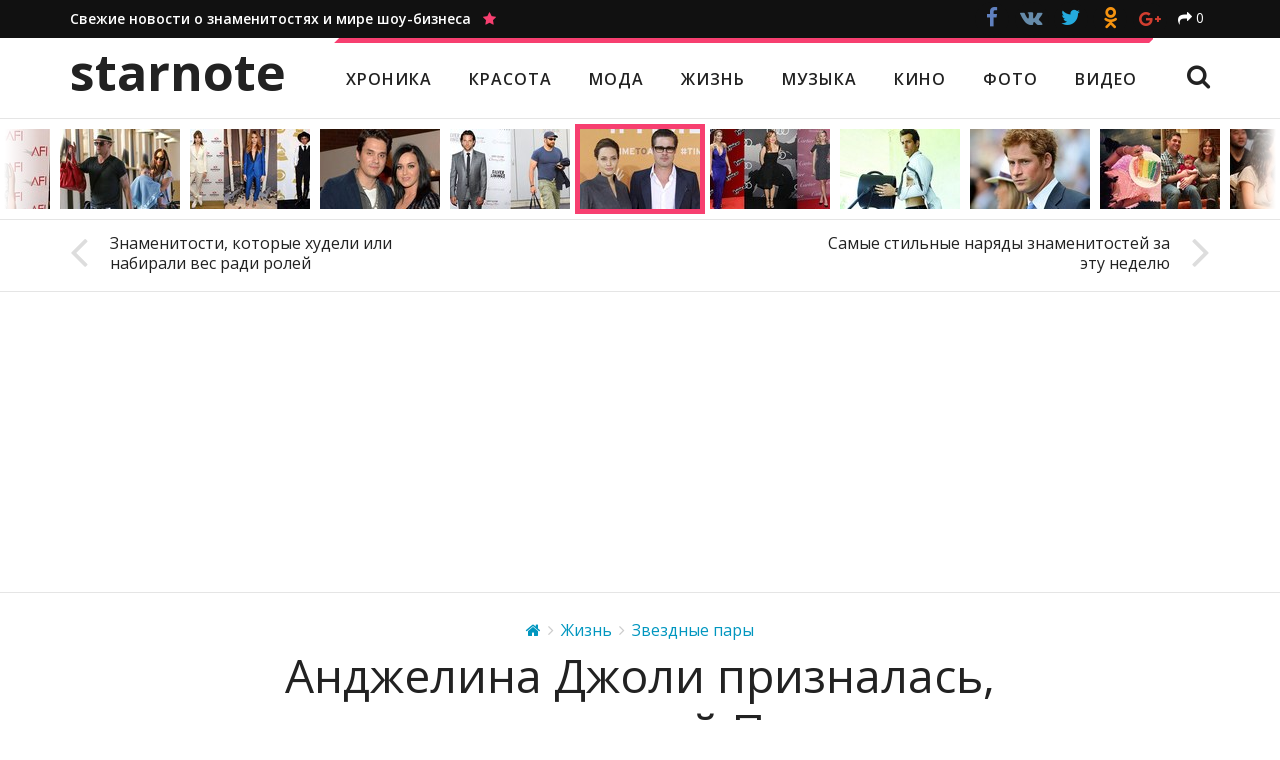

--- FILE ---
content_type: text/html; charset=utf-8
request_url: https://starnote.ru/andzhelina-dzholi-priznalas-chto-stala-zhenoj-pitta-do-svadby/
body_size: 47957
content:
<!DOCTYPE HTML>
<html lang="ru" prefix="og: http://ogp.me/ns/# article: http://ogp.me/ns/article#" itemscope itemtype="http://schema.org/WebSite" itemid="#website">
    <head>
    	<meta charset="utf-8">
    	<title>Анджелина Джоли призналась, что стала женой Питта до свадьбы — Starnote</title>
        <meta name="description" content="Одна из самых красивых и талантливых пар в мире Анджелина Джоли и Бред Питт связали себя узами брака минувшим летом во Франции">
        <meta name="keywords" content="Анджелина Джоли, Бред Питт, свадьбы, Жизнь, Звездные пары, звезды, знаменитости, актеры, слухи, фотосессии, новости, красота, стиль, музыка, кино, фото, видео">
        <link rel="canonical" href="https://starnote.ru/andzhelina-dzholi-priznalas-chto-stala-zhenoj-pitta-do-svadby/">
        <meta http-equiv="X-UA-Compatible" content="IE=edge">
        <meta name="viewport" content="width=device-width, initial-scale=1">
        <meta itemprop="url" content="https://starnote.ru/">
        <meta itemprop="name" content="Анджелина Джоли призналась, что стала женой Питта до свадьбы — Starnote">
        <meta itemprop="description" content="Одна из самых красивых и талантливых пар в мире Анджелина Джоли и Бред Питт связали себя узами брака минувшим летом во Франции">
        <meta itemprop="image" content="https://starnote.ru/media/c/starnote/v2/blog/posts/wide/2015/01/10/115406a7ef/angelina-jolie-brad-pitt-wedding-wide.jpg">
        <meta itemprop="inLanguage" content="ru">
        <meta itemprop="copyrightYear" content="2026">
        <meta property="og:type" content="website">
        <meta property="og:title" content="Анджелина Джоли призналась, что стала женой Питта до свадьбы — Starnote">
        <meta property="og:url" content="https://starnote.ru/andzhelina-dzholi-priznalas-chto-stala-zhenoj-pitta-do-svadby/">
        <meta property="og:description" content="Одна из самых красивых и талантливых пар в мире Анджелина Джоли и Бред Питт связали себя узами брака минувшим летом во Франции">
        <meta property="og:image" content="https://starnote.ru/media/c/starnote/v2/blog/posts/wide/2015/01/10/115406a7ef/angelina-jolie-brad-pitt-wedding-wide.jpg">
        <link rel="apple-touch-icon" href="/static/starnote/img/favicon-76.png" sizes="76x76">
        <link rel="apple-touch-icon" href="/static/starnote/img/favicon-120.png" sizes="120x120">
        <link rel="apple-touch-icon" href="/static/starnote/img/favicon-152.png" sizes="152x152">
        <link rel="apple-touch-icon" href="/static/starnote/img/favicon-180.png" sizes="180x180">
        <link rel="shortcut icon" href="/static/starnote/img/favicon-32.png" type="image/png">
        
    <meta property="article:published_time" content="2015-01-10T08:06:46+00:00">
    <meta property="article:section" content="Жизнь">
    <meta property="article:section" content="Звездные пары">
    
            <meta property="article:tag" content="Анджелина Джоли">
            <meta property="article:tag" content="Бред Питт">
            <meta property="article:tag" content="Свадьбы">

        <style>.social-likes{opacity:0;display:inline-block}.social-likes .comments{display:inline-block;padding:8px 20px 8px 55px;border:2px solid #111;font-size:16px;font-weight:400;background:#111;color:#fff;position:relative;cursor:pointer;margin-top:1px;text-decoration:none}.social-likes .comments:hover{background:#fff;color:#111}.social-likes .comments:before{content:"\f086";display:inline-block;font:normal normal normal 14px/1 FontAwesome;font-size:inherit;text-rendering:auto;position:absolute;font-size:30px;left:13px;top:4px}.social-likes__widget{display:inline-block;position:relative;cursor:pointer;margin-right:.1em;color:#fff}.social-likes__widget_single{color:inherit;margin-left:10px}.social-likes__widget_facebook{background:#3d5b95}.social-likes__widget_twitter{background:#24aadd}.social-likes__widget_plusone{background:#d23e30}.social-likes__widget_mailru{background:#00468c}.social-likes__widget_vkontakte{background:#587e9f}.social-likes__widget_odnoklassniki{background:#f59310}.social-likes__widget_pinterest{background:#cb132d}.social-likes__button{-webkit-user-select:none;-moz-user-select:none;-ms-user-select:none;user-select:none;position:relative;cursor:pointer;display:inline-block;outline:0;text-decoration:none}.social-likes__button_single{cursor:default}.social-likes__counter{text-decoration:none;position:relative;margin:0 .3em}.social-likes__icon{display:inline-block;text-decoration:none;speak:none;font:normal normal normal 14px/1 FontAwesome;line-height:1;text-rendering:auto;font-size:1.5em;vertical-align:-10%;margin:-.2em 0}.social-likes__icon_single{font-size:1em;vertical-align:baseline}.social-likes__icon_single:before{content:"\f064"}.social-likes__icon_facebook:before{content:"\f09a"}.social-likes__icon_github:before{content:"\f09b"}.social-likes__icon_mailru:before{content:"\f103"}.social-likes__icon_odnoklassniki:before{content:"\f263"}.social-likes__icon_pinterest:before{content:"\f105"}.social-likes__icon_plusone:before{content:"\f0d5"}.social-likes__icon_twitter:before{content:"\f099"}.social-likes__icon_vkontakte:before{content:"\f189"}.social-likes_visible{opacity:1;-webkit-transition:opacity .1s ease-in;-moz-transition:opacity .1s ease-in;-o-transition:opacity .1s ease-in;transition:opacity .1s ease-in}.social-likes_ready .social-likes__counter{display:inline-block}.social-likes_ready .social-likes__counter_empty{display:none}.social-likes_icons .social-likes__counter{display:none}.social-likes_icons .social-likes__counter_single{display:inline-block}.social-likes_single{color:#E00}.social-likes_text .social-likes__widget{display:none}.social-likes_text .social-likes__widget_single{display:inline-block;margin:0}.social-likes_text .social-likes__counter{display:none}.social-likes_text .social-likes__counter_single{display:inline-block}.social-likes_light .social-likes__widget{background:0 0}.social-likes_light .social-likes__button_facebook{color:#3d5b95}.social-likes_light .social-likes__button_twitter{color:#24aadd}.social-likes_light .social-likes__button_plusone{color:#d23e30}.social-likes_light .social-likes__button_mailru{color:#00468c}.social-likes_light .social-likes__button_vkontakte{color:#587e9f}.social-likes_light .social-likes__button_odnoklassniki{color:#f59310}.social-likes_light .social-likes__button_pinterest{color:#cb132d}.social-likes_rounded .social-likes__widget{background:0 0;margin-bottom:.5em}.social-likes_rounded .social-likes__button_single{margin-left:.3em}.social-likes_rounded .social-likes__button_facebook,.social-likes_rounded .social-likes__button_mailru,.social-likes_rounded .social-likes__button_odnoklassniki,.social-likes_rounded .social-likes__button_pinterest,.social-likes_rounded .social-likes__button_plusone,.social-likes_rounded .social-likes__button_twitter,.social-likes_rounded .social-likes__button_vkontakte{width:34px;height:34px;line-height:30px;background:#fff;border-radius:34px;border:1px solid;text-align:center;font-size:14px}.social-likes_rounded .social-likes__button_facebook{color:#3d5b95;border-color:#3d5b95}.social-likes_rounded .social-likes__button_facebook:hover{background:#3d5b95;color:#fff}.social-likes_rounded .social-likes__button_twitter{color:#24aadd;border-color:#24aadd}.social-likes_rounded .social-likes__button_twitter:hover{background:#24aadd;color:#fff}.social-likes_rounded .social-likes__button_plusone{color:#d23e30;border-color:#d23e30;font-size:80%}.social-likes_rounded .social-likes__button_plusone:hover{background:#d23e30;color:#fff}.social-likes_rounded .social-likes__button_mailru{color:#00468c;border-color:#00468c}.social-likes_rounded .social-likes__button_mailru:hover{background:#00468c;color:#fff}.social-likes_rounded .social-likes__button_vkontakte{color:#587e9f;border-color:#587e9f}.social-likes_rounded .social-likes__button_vkontakte:hover{background:#587e9f;color:#fff}.social-likes_rounded .social-likes__button_odnoklassniki{color:#f59310;border-color:#f59310}.social-likes_rounded .social-likes__button_odnoklassniki:hover{background:#f59310;color:#fff}.social-likes_rounded .social-likes__button_pinterest{color:#cb132d;border-color:#cb132d}.social-likes_rounded .social-likes__button_pinterest:hover{background:#cb132d;color:#fff}.social-likes_rounded .social-likes__icon_single{font-size:1em}.social-likes_noborder .social-likes__button_facebook,.social-likes_noborder .social-likes__button_mailru,.social-likes_noborder .social-likes__button_odnoklassniki,.social-likes_noborder .social-likes__button_pinterest,.social-likes_noborder .social-likes__button_plusone,.social-likes_noborder .social-likes__button_twitter,.social-likes_noborder .social-likes__button_vkontakte{border:1px solid rgba(255,255,255,0)}.social-likes_black .social-likes__button_facebook,.social-likes_black .social-likes__button_mailru,.social-likes_black .social-likes__button_odnoklassniki,.social-likes_black .social-likes__button_pinterest,.social-likes_black .social-likes__button_plusone,.social-likes_black .social-likes__button_twitter,.social-likes_black .social-likes__button_vkontakte{background:#111}.social-likes_black .social-likes__button_facebook{color:#6080be}.social-likes_black .social-likes__button_vkontakte{color:#668baa}.social-likes_black .social-likes__button_single{color:#fff}.social-likes_buttons .social-likes__widget{margin-right:.4em;margin-bottom:.6em}.social-likes_buttons .social-likes__widget:hover{-webkit-box-shadow:inset 0 0 100px rgba(0,0,0,.1);-moz-box-shadow:inset 0 0 100px rgba(0,0,0,.1);box-shadow:inset 0 0 100px rgba(0,0,0,.1)}.social-likes_buttons .social-likes__button{padding:10px 16px}.social-likes_buttons .social-likes__counter{font-size:16px;border-left:1px solid rgba(255,255,255,.4);padding:0 10px;margin-left:-2px;margin-top:-2px;line-height:1.2}.tipso_bubble{position:absolute;text-align:center;z-index:9999;padding:12px 10px 15px;font-size:14px;font-weight:600;line-height:1.4}.tipso_bubble>.tipso_arrow{position:absolute;width:0;height:0;border:8px solid;pointer-events:none}.tipso_bubble.top>.tipso_arrow{border-top-color:#000;border-right-color:transparent;border-left-color:transparent;border-bottom-color:transparent;top:100%;left:50%;margin-left:-8px}.tipso_bubble.bottom>.tipso_arrow{border-bottom-color:#000;border-right-color:transparent;border-left-color:transparent;border-top-color:transparent;bottom:100%;left:50%;margin-left:-8px}.tipso_bubble.left>.tipso_arrow{border-left-color:#000;border-top-color:transparent;border-bottom-color:transparent;border-right-color:transparent;top:50%;left:100%;margin-top:-8px}.tipso_bubble.right>.tipso_arrow{border-right-color:#000;border-top-color:transparent;border-bottom-color:transparent;border-left-color:transparent;top:50%;right:100%;margin-top:-8px}.scrollyeah{position:relative;overflow:hidden;cursor:default;-webkit-user-select:none;-moz-user-select:none;-ms-user-select:none;user-select:none}.scrollyeah__wrap{overflow:hidden}.scrollyeah__shaft{-webkit-transition:opacity 1s easy;-moz-transition:opacity 1s easy;-o-transition:opacity 1s easy;transition:opacity 1s easy;float:left;left:0;position:relative}.scrollyeah_active .scrollyeah__shaft{cursor:move;cursor:-webkit-grab;cursor:-o-grab;cursor:-ms-grab;cursor:grab}.scrollyeah_active .scrollyeah__shaft_grabbing,.scrollyeah_active .scrollyeah__shaft_grabbing *{cursor:-webkit-grabbing;cursor:-o-grabbing;cursor:-ms-grabbing;cursor:grabbing}@media (min-width:992px){.scrollyeah_shadow:after,.scrollyeah_shadow:before{background-image:url([data-uri]);background-image:-webkit-linear-gradient(left,#fff 10%,rgba(255,255,255,0) 100%);background-image:-moz-linear-gradient(left,#fff 10%,rgba(255,255,255,0) 100%);background-image:-o-linear-gradient(left,#fff 10%,rgba(255,255,255,0) 100%);background-image:linear-gradient(to right,#fff 10%,rgba(255,255,255,0) 100%);content:"";position:absolute;left:0;top:0;bottom:0;width:40px;z-index:10}.scrollyeah_shadow:after{background-image:url([data-uri]);background-image:-webkit-linear-gradient(right,#fff 10%,rgba(255,255,255,0) 100%);background-image:-moz-linear-gradient(right,#fff 10%,rgba(255,255,255,0) 100%);background-image:-o-linear-gradient(right,#fff 10%,rgba(255,255,255,0) 100%);background-image:linear-gradient(to left,#fff 10%,rgba(255,255,255,0) 100%);left:auto;right:0}.scrollyeah_shadow_no-right:after{display:none}.scrollyeah_shadow_no-left:before{display:none}}.stickem__container{position:relative}@media (max-width:991px){.stickem__container{height:auto!important}}@media (min-width:992px){.stickem__item_fixed{position:fixed;top:52px}.stickem__item_below{position:absolute;bottom:0;top:auto}}@media (min-width:992px) and (min-width:992px) and (max-width:1199px){.stickem__item_article{width:287px}}@media (min-width:992px) and (min-width:1200px){.stickem__item_article{width:353px}}html{font-family:sans-serif;-ms-text-size-adjust:100%;-webkit-text-size-adjust:100%}body{margin:0}article,aside,details,figcaption,figure,footer,header,hgroup,main,menu,nav,section,summary{display:block}audio,canvas,progress,video{display:inline-block;vertical-align:baseline}audio:not([controls]){display:none;height:0}[hidden],template{display:none}a{background-color:transparent}a:active,a:hover{outline:0}button:active,button:focus,input:active,input:focus{outline:0}abbr[title]{border-bottom:1px dotted}b,strong{font-weight:700}dfn{font-style:italic}h1{font-size:2em;margin:.67em 0}mark{background:#ff0;color:#000}small{font-size:80%}sub,sup{font-size:75%;line-height:0;position:relative;vertical-align:baseline}sup{top:-.5em}sub{bottom:-.25em}img{border:0}svg:not(:root){overflow:hidden}figure{margin:1em 40px}hr{-moz-box-sizing:content-box;box-sizing:content-box;height:0}pre{overflow:auto}code,kbd,pre,samp{font-family:monospace,monospace;font-size:1em}button,input,optgroup,select,textarea{color:inherit;font:inherit;margin:0}button{overflow:visible}button,select{text-transform:none}button,html input[type=button],input[type=reset],input[type=submit]{-webkit-appearance:button;cursor:pointer}button[disabled],html input[disabled]{cursor:default}button::-moz-focus-inner,input::-moz-focus-inner{border:0;padding:0}input{line-height:normal}input[type=checkbox],input[type=radio]{box-sizing:border-box;padding:0}input[type=number]::-webkit-inner-spin-button,input[type=number]::-webkit-outer-spin-button{height:auto}input[type=search]{-webkit-appearance:textfield;-moz-box-sizing:content-box;-webkit-box-sizing:content-box;box-sizing:content-box}input[type=search]::-webkit-search-cancel-button,input[type=search]::-webkit-search-decoration{-webkit-appearance:none}fieldset{border:1px solid silver;margin:0 2px;padding:.35em .625em .75em}legend{border:0;padding:0}textarea{overflow:auto}optgroup{font-weight:700}table{border-collapse:collapse;border-spacing:0}td,th{padding:0}.page{font-size:16px;background:#fff url(/static/starnote/img/bg.png);color:#222;font-family:"Open Sans",sans-serif;line-height:1.6;-webkit-tap-highlight-color:transparent;-webkit-font-smoothing:antialiased;-moz-osx-font-smoothing:grayscale}@media (min-width:992px) and (max-width:1199px){.page{margin-bottom:290px}}@media (min-width:1200px){.page{margin-bottom:255px}}.page__ad{display:block;position:fixed;left:0;right:0;top:0;bottom:0;background-position:50% 0;background-repeat:no-repeat}.page__container{position:relative;margin-right:auto;margin-left:auto;padding-left:20px;padding-right:20px;width:100%}.page__container:after,.page__container:before{content:" ";display:table}.page__container:after{clear:both}@media (min-width:992px){.page__container{width:980px}}@media (min-width:1200px){.page__container{width:1180px}}.page__title{font-size:28px;margin:0;padding:30px 0 10px 0;font-weight:600;line-height:1.3}.page__title_first{padding-top:0}.page__title_sidebar{padding:5px 0 10px 0}.page__title_large{font-size:55px;text-align:center;padding:30px 0 20px}@media (max-width:589px){.page__title_large{font-size:40px}}.page__text{font-size:17px;padding:0 14% 50px}@media (max-width:589px){.page__text{padding:0 0 50px}}.page__text_center{text-align:center}.page__text-big{font-size:19px;font-weight:600}@media (max-width:589px){.page__text-big{font-size:17px}}.page__text h2{font-size:31px;font-weight:600;line-height:1.3;margin:40px 0 15px}.page__text h2:first-child{margin-top:0}.page__text h3{font-size:25px;font-weight:600;line-height:1.3;margin:40px 0 15px}.page__text h4{font-size:20px;font-weight:600;line-height:1.3;margin:40px 0 10px}.page__text h2+h3{margin-top:0}.page__text h3+h4{margin-top:0}.page__text p{margin:0 0 25px}.page__text ul{margin-top:-20px}.page__text a{color:#0096bf}.page__text a:hover{color:#f73f70}.page__text a:visited{color:#72519D}.page__text a:visited:hover{color:#f73f70}.page__row{margin-left:-20px;margin-right:-20px}.page__row:after,.page__row:before{content:" ";display:table}.page__row:after{clear:both}@media (max-width:589px){.page__row_break .page__col_xxs_4:nth-child(3n+1),.page__row_break .page__col_xxs_6:nth-child(2n+1){clear:both}}@media (min-width:590px) and (max-width:767px){.page__row_break .page__col_xs_4:nth-child(3n+1),.page__row_break .page__col_xs_6:nth-child(2n+1){clear:both}}@media (min-width:768px) and (max-width:991px){.page__row_break .page__col_sm_4:nth-child(3n+1),.page__row_break .page__col_sm_6:nth-child(2n+1){clear:both}}@media (min-width:992px) and (max-width:1199px){.page__row_break .page__col_md_4:nth-child(3n+1),.page__row_break .page__col_md_6:nth-child(2n+1){clear:both}}@media (min-width:1200px){.page__row_break .page__col_lg_4:nth-child(3n+1),.page__row_break .page__col_lg_6:nth-child(2n+1){clear:both}}.page__col{min-height:1px;padding-left:20px;padding-right:20px;float:left;width:100%}.page__col_push_right{float:right}.page__col_push_left{float:left}.page__col_xxs_1{width:8.33333333%}.page__col_xxs_offset_1{margin-left:8.33333333%}.page__col_xxs_2{width:16.66666667%}.page__col_xxs_offset_2{margin-left:16.66666667%}.page__col_xxs_3{width:25%}.page__col_xxs_offset_3{margin-left:25%}.page__col_xxs_4{width:33.33333333%}.page__col_xxs_offset_4{margin-left:33.33333333%}.page__col_xxs_5{width:41.66666667%}.page__col_xxs_offset_5{margin-left:41.66666667%}.page__col_xxs_6{width:50%}.page__col_xxs_offset_6{margin-left:50%}.page__col_xxs_7{width:58.33333333%}.page__col_xxs_offset_7{margin-left:58.33333333%}.page__col_xxs_8{width:66.66666667%}.page__col_xxs_offset_8{margin-left:66.66666667%}.page__col_xxs_9{width:75%}.page__col_xxs_offset_9{margin-left:75%}.page__col_xxs_10{width:83.33333333%}.page__col_xxs_offset_10{margin-left:83.33333333%}.page__col_xxs_11{width:91.66666667%}.page__col_xxs_offset_11{margin-left:91.66666667%}.page__col_xxs_12{width:100%}.page__col_xxs_offset_12{margin-left:100%}@media (min-width:590px){.page__col_xs_1{width:8.33333333%}.page__col_xs_offset_1{margin-left:8.33333333%}.page__col_xs_2{width:16.66666667%}.page__col_xs_offset_2{margin-left:16.66666667%}.page__col_xs_3{width:25%}.page__col_xs_offset_3{margin-left:25%}.page__col_xs_4{width:33.33333333%}.page__col_xs_offset_4{margin-left:33.33333333%}.page__col_xs_5{width:41.66666667%}.page__col_xs_offset_5{margin-left:41.66666667%}.page__col_xs_6{width:50%}.page__col_xs_offset_6{margin-left:50%}.page__col_xs_7{width:58.33333333%}.page__col_xs_offset_7{margin-left:58.33333333%}.page__col_xs_8{width:66.66666667%}.page__col_xs_offset_8{margin-left:66.66666667%}.page__col_xs_9{width:75%}.page__col_xs_offset_9{margin-left:75%}.page__col_xs_10{width:83.33333333%}.page__col_xs_offset_10{margin-left:83.33333333%}.page__col_xs_11{width:91.66666667%}.page__col_xs_offset_11{margin-left:91.66666667%}.page__col_xs_12{width:100%}.page__col_xs_offset_12{margin-left:100%}}@media (min-width:768px){.page__col_sm_1{width:8.33333333%}.page__col_sm_offset_1{margin-left:8.33333333%}.page__col_sm_2{width:16.66666667%}.page__col_sm_offset_2{margin-left:16.66666667%}.page__col_sm_3{width:25%}.page__col_sm_offset_3{margin-left:25%}.page__col_sm_4{width:33.33333333%}.page__col_sm_offset_4{margin-left:33.33333333%}.page__col_sm_5{width:41.66666667%}.page__col_sm_offset_5{margin-left:41.66666667%}.page__col_sm_6{width:50%}.page__col_sm_offset_6{margin-left:50%}.page__col_sm_7{width:58.33333333%}.page__col_sm_offset_7{margin-left:58.33333333%}.page__col_sm_8{width:66.66666667%}.page__col_sm_offset_8{margin-left:66.66666667%}.page__col_sm_9{width:75%}.page__col_sm_offset_9{margin-left:75%}.page__col_sm_10{width:83.33333333%}.page__col_sm_offset_10{margin-left:83.33333333%}.page__col_sm_11{width:91.66666667%}.page__col_sm_offset_11{margin-left:91.66666667%}.page__col_sm_12{width:100%}.page__col_sm_offset_12{margin-left:100%}}@media (min-width:992px){.page__col_md_1{width:8.33333333%}.page__col_md_offset_1{margin-left:8.33333333%}.page__col_md_2{width:16.66666667%}.page__col_md_offset_2{margin-left:16.66666667%}.page__col_md_3{width:25%}.page__col_md_offset_3{margin-left:25%}.page__col_md_4{width:33.33333333%}.page__col_md_offset_4{margin-left:33.33333333%}.page__col_md_5{width:41.66666667%}.page__col_md_offset_5{margin-left:41.66666667%}.page__col_md_6{width:50%}.page__col_md_offset_6{margin-left:50%}.page__col_md_7{width:58.33333333%}.page__col_md_offset_7{margin-left:58.33333333%}.page__col_md_8{width:66.66666667%}.page__col_md_offset_8{margin-left:66.66666667%}.page__col_md_9{width:75%}.page__col_md_offset_9{margin-left:75%}.page__col_md_10{width:83.33333333%}.page__col_md_offset_10{margin-left:83.33333333%}.page__col_md_11{width:91.66666667%}.page__col_md_offset_11{margin-left:91.66666667%}.page__col_md_12{width:100%}.page__col_md_offset_12{margin-left:100%}}@media (min-width:1200px){.page__col_lg_1{width:8.33333333%}.page__col_lg_offset_1{margin-left:8.33333333%}.page__col_lg_2{width:16.66666667%}.page__col_lg_offset_2{margin-left:16.66666667%}.page__col_lg_3{width:25%}.page__col_lg_offset_3{margin-left:25%}.page__col_lg_4{width:33.33333333%}.page__col_lg_offset_4{margin-left:33.33333333%}.page__col_lg_5{width:41.66666667%}.page__col_lg_offset_5{margin-left:41.66666667%}.page__col_lg_6{width:50%}.page__col_lg_offset_6{margin-left:50%}.page__col_lg_7{width:58.33333333%}.page__col_lg_offset_7{margin-left:58.33333333%}.page__col_lg_8{width:66.66666667%}.page__col_lg_offset_8{margin-left:66.66666667%}.page__col_lg_9{width:75%}.page__col_lg_offset_9{margin-left:75%}.page__col_lg_10{width:83.33333333%}.page__col_lg_offset_10{margin-left:83.33333333%}.page__col_lg_11{width:91.66666667%}.page__col_lg_offset_11{margin-left:91.66666667%}.page__col_lg_12{width:100%}.page__col_lg_offset_12{margin-left:100%}}.header{background:#fff;position:relative}@media (max-width:991px){.header{padding-top:51px}}.header__top{background:#111;color:#fff;padding:8px 8px;font-size:14px}@media (max-width:991px){.header__top{display:none}}.header__slogan{font-weight:600;text-decoration:none;color:#fff}.header__slogan-icon{color:#f73f70}.header__social{position:absolute;right:20px;top:-6px}.header__main{height:80px;position:relative;overflow:hidden;background:#fff}@media (max-width:991px){.header__main{-webkit-box-shadow:0 1px 5px rgba(0,0,0,.12);-moz-box-shadow:0 1px 5px rgba(0,0,0,.12);box-shadow:0 1px 5px rgba(0,0,0,.12);position:fixed;height:52px;width:100%;top:0;padding:0;z-index:10;background:#fff;border-bottom:1px solid #e5e5e5}}.header__logo{-webkit-transition:font .15s ease;-moz-transition:font .15s ease;-o-transition:font .15s ease;transition:font .15s ease;position:absolute;left:20px;top:0;font-weight:700;font-size:50px;color:#222;text-decoration:none;display:inline-block;line-height:1;padding:9px 0;text-transform:lowercase}@media (min-width:992px) and (max-width:1199px){.header__logo{font-size:42px;padding:14px 0}}@media (max-width:991px){.header__logo{font-size:31px;padding:7px 0 12px}}.header__nav{-webkit-transition:top .3s ease,left .2s ease;-moz-transition:top .3s ease,left .2s ease;-o-transition:top .3s ease,left .2s ease;transition:top .3s ease,left .2s ease;position:absolute;top:0;right:0;left:280px}@media (min-width:992px) and (max-width:1199px){.header__nav{left:227px}}@media (max-width:991px){.header__nav{display:none}}.header__nav-items{position:relative;letter-spacing:1px;border-top:5px solid #f73f70;font-weight:600;font-size:16px;display:inline-block}@media (min-width:992px) and (max-width:1199px){.header__nav-items{font-size:14px}}.header__nav-items:before{content:"";position:absolute;top:-5px;left:-1px;border:5px solid transparent;border-left:5px solid #fff;border-top:5px solid #fff}.header__nav-items:after{content:"";position:absolute;top:-5px;right:-1px;border:5px solid transparent;border-right:5px solid #fff;border-bottom:5px solid #fff}.header__nav-item{display:inline-block;padding:24px 16px 26px;color:#222;text-decoration:none;text-transform:uppercase}@media (min-width:992px) and (max-width:1199px){.header__nav-item{padding:25px 12px 27px}}.header__nav-item:hover,.header__nav-item_active{color:#f73f70}.header__nav-search{-webkit-user-select:none;-moz-user-select:none;-ms-user-select:none;user-select:none;position:absolute;right:20px;top:26px;cursor:pointer;font-size:25px!important}.header__nav-search:hover{color:#f73f70}.header__form{-webkit-transition:top .3s ease,left .2s ease;-moz-transition:top .3s ease,left .2s ease;-o-transition:top .3s ease,left .2s ease;transition:top .3s ease,left .2s ease;position:absolute;left:350px;top:100px;margin-top:21px;right:0}@media (min-width:992px) and (max-width:1199px){.header__form{left:250px}}@media (max-width:991px){.header__form{display:none}}.header__form-input{-webkit-transition:position .2s ease,padding .2s ease;-moz-transition:position .2s ease,padding .2s ease;-o-transition:position .2s ease,padding .2s ease;transition:position .2s ease,padding .2s ease;-webkit-appearance:none;-moz-appearance:none;appearance:none;border-radius:0;display:inline-block;vertical-align:middle;padding:6px 10px;font-size:17px;border:1px solid #ddd;width:550px;height:37px}.header__form-submit{-webkit-transition:position .2s ease,padding .2s ease;-moz-transition:position .2s ease,padding .2s ease;-o-transition:position .2s ease,padding .2s ease;transition:position .2s ease,padding .2s ease;-webkit-appearance:none;-moz-appearance:none;appearance:none;border-radius:0;display:inline-block;vertical-align:middle;font-size:17px;border:none;background:#f73f70;background:#111;color:#fff;padding:4px 20px 5px;margin-left:-10px;height:37px}.header__form-close{-webkit-user-select:none;-moz-user-select:none;-ms-user-select:none;user-select:none;position:absolute;right:17px;top:6px;cursor:pointer;font-size:43px;line-height:.5}.header__form-close:hover{color:#f73f70}.header__toggle{-webkit-transition:-webkit-transform .2s ease;-moz-transition:-moz-transform .2s ease;-o-transition:-o-transform .2s ease;transition:-webkit-transform .2s ease,-moz-transform .2s ease,-o-transform .2s ease,transform .2s ease;color:#222;font-size:21px;position:absolute;right:0;top:0;padding:8px 20px;cursor:pointer;display:none}@media (max-width:991px){.header__toggle{display:block}}.header__toggle:before{content:"\f0c9";font-family:FontAwesome;line-height:1}.header_fixed .header__top{margin-bottom:80px}.header_fixed .header__main{-webkit-box-shadow:0 1px 5px rgba(0,0,0,.12);-moz-box-shadow:0 1px 5px rgba(0,0,0,.12);box-shadow:0 1px 5px rgba(0,0,0,.12);position:fixed;height:52px;width:100%;top:0;padding:0 20px;z-index:10;background:#fff;border-bottom:1px solid #e5e5e5}@media (min-width:992px) and (max-width:1199px){.header_fixed .header__main{padding:0 10px}}@media (max-width:991px){.header_fixed .header__main{padding:0}}.header_fixed .header__logo{font-size:31px;padding:7px 0 12px}.header_fixed .header__nav{left:270px}@media (min-width:992px) and (max-width:1199px){.header_fixed .header__nav{left:215px}}.header_fixed .header__nav-items{border-top:none;font-size:14px}.header_fixed .header__nav-items:after,.header_fixed .header__nav-items:before{display:none}.header_fixed .header__nav-item{padding:15px 16px}@media (min-width:992px) and (max-width:1199px){.header_fixed .header__nav-item{padding:15px 11px}}.header_fixed .header__nav-search{top:13px;font-size:21px!important}.header_fixed .header__form{margin-top:10px;left:330px}@media (min-width:992px) and (max-width:1199px){.header_fixed .header__form{left:240px}}.header_fixed .header__form-input{-webkit-appearance:none;-moz-appearance:none;appearance:none;padding:4px 10px;font-size:16px;height:32px}.header_fixed .header__form-submit{-webkit-appearance:none;-moz-appearance:none;appearance:none;font-size:16px;padding:3px 17px 4px;height:32px}.header_fixed .header__form-close{font-size:38px;top:5px}.header_search .header__nav{top:-100px}.header_search .header__form{top:0}.header_collapsed .header__toggle{-webkit-transform:rotate(-90deg);-moz-transform:rotate(-90deg);-o-transform:rotate(-90deg);-ms-transform:rotate(-90deg);transform:rotate(-90deg);color:#eee;position:fixed}.header_collapsed .header__main{background:#111;height:auto;top:0;left:0;right:0;bottom:0;overflow-y:scroll;-webkit-overflow-scrolling:touch;padding:0;z-index:20}.header_collapsed .header__logo{position:static;color:#fff}.header_collapsed .header__nav{display:block;position:static;overflow:auto;padding:15px 0 30px 0;margin:0}.header_collapsed .header__nav-items{border:none}.header_collapsed .header__nav-items:after,.header_collapsed .header__nav-items:before{display:none}.header_collapsed .header__nav-item{font-size:15px;padding:7px 0;margin:0;display:block;color:#fff}.header_collapsed .header__nav-item:hover,.header_collapsed .header__nav-item_active{color:#f73f70}.header_collapsed .header__nav-search{display:none!important}.header_collapsed .header__form{display:block;position:static;margin:0;padding:0 0 110px}.header_collapsed .header__form-input{width:100%;font-size:17px;padding:6px 10px;height:37px;margin-bottom:8px;border-color:#fff}.header_collapsed .header__form-submit{width:100%;margin:0;font-size:17px;padding:4px 20px 5px;height:39px;background:#f73f70;border:1px solid #f73f70}.header_collapsed .header__form-close{display:none}.header_collapsed .header__top{display:block;bottom:0;position:fixed;padding:5px 0;margin:0;width:100%;z-index:21;border-top:1px solid #444}.header_collapsed .header__slogan{display:none}.header_collapsed .header__social{position:static;text-align:center;height:auto}.footer{background:#111;padding:20px 0 30px;font-size:13px;color:#aaa}@media (min-width:992px) and (max-width:1199px){.footer{position:absolute;bottom:0;width:100%;height:290px}}@media (min-width:1200px){.footer{position:absolute;bottom:0;width:100%;height:255px}}.footer p{margin:10px 0 10px}.footer__logo{font-weight:700;font-size:32px;color:#fff;text-decoration:none;display:inline-block;vertical-align:middle;line-height:1;margin-right:20px;text-transform:lowercase}.footer__age{display:inline-block;background:#444;color:#fff;font-size:14px;border-radius:3px;font-weight:700;vertical-align:middle;text-align:center;margin:8px 0 0 0;padding:1px 4px 2px}.footer__social{padding:3px 0 0;text-align:left}.footer__social-item{text-decoration:none;padding:4px 7px;margin-bottom:2px;color:#fff;display:block;font-size:14px}@media (max-width:589px){.footer__social-item{padding:8px 7px}}.footer__social-item_facebook:before,.footer__social-item_instagram:before,.footer__social-item_odnoklassniki:before,.footer__social-item_plusone:before,.footer__social-item_twitter:before,.footer__social-item_vkontakte:before{font-family:FontAwesome;font-size:18px;line-height:1;display:inline-block;margin-right:4px;margin-left:-8px;vertical-align:-5%;width:22px;text-align:center}.footer__social-item_facebook:hover{color:#4e72b7}.footer__social-item_facebook:before{content:"\f09a"}.footer__social-item_odnoklassniki:hover{color:#f59310}.footer__social-item_odnoklassniki:before{font-family:social-likes;content:"\f104"}.footer__social-item_plusone:hover{color:#d23e30}.footer__social-item_plusone:before{vertical-align:-10%;padding-left:3px;content:"\f0d5"}.footer__social-item_twitter:hover{color:#24aadd}.footer__social-item_twitter:before{content:"\f099"}.footer__social-item_vkontakte:hover{color:#587e9f}.footer__social-item_vkontakte:before{font-family:Tahoma,sans-serif;font-weight:700;content:"B"}.footer__social-item_instagram:hover{color:#3e7aaa}.footer__social-item_instagram:before{content:"\f16d"}.footer__nav{border-top:1px solid #333;padding:10px 0 0;margin-top:25px;position:relative}.footer__nav-item{color:#fff;display:inline-block;text-decoration:none;margin:10px 15px 5px 0;font-weight:600;text-transform:uppercase;letter-spacing:1px}@media (max-width:589px){.footer__nav-item{display:block;padding:3px 0;margin-bottom:15px}}.footer__nav-item:hover{color:#f73f70}.footer__by{font-size:12px}@media (max-width:589px){.footer__by{padding:15px 0 0 0}}.footer__by-logo{color:#fff;font-size:8px;line-height:1.2;text-transform:uppercase;font-weight:600;display:inline-block;margin-right:10px;text-decoration:none;padding:4px 0 3px}.footer__by-logo-big{display:block;font-size:21px;font-weight:900}.footer__by-text{display:inline-block;line-height:1.45}.footer__by-text a{color:#fff;text-decoration:none;font-weight:600}.footer__by-text a:hover{color:#f73f70}.btn{-webkit-box-sizing:border-box;-moz-box-sizing:border-box;box-sizing:border-box;-webkit-appearance:none;-moz-appearance:none;appearance:none;-webkit-user-select:none;-moz-user-select:none;-ms-user-select:none;user-select:none;-webkit-transition:all .2s;-moz-transition:all .2s;-o-transition:all .2s;transition:all .2s;background:0 0;border:none;display:inline-block;text-decoration:none;cursor:pointer;margin:0 5px 20px 0;text-align:center;line-height:1.2;letter-spacing:normal;word-spacing:normal;text-shadow:none;font-size:15px;padding:8px 14px;color:#fff;border-radius:0;font-weight:400;vertical-align:middle;position:relative;font-style:italic}@media (max-width:589px){.btn{width:100%;display:block}}.btn:hover{-webkit-box-shadow:inset 0 0 0 50px rgba(255,255,255,.1);-moz-box-shadow:inset 0 0 0 50px rgba(255,255,255,.1);box-shadow:inset 0 0 0 50px rgba(255,255,255,.1);text-decoration:none;color:#fff}.btn:active{-webkit-box-shadow:inset 0 0 0 50px rgba(0,0,0,.05);-moz-box-shadow:inset 0 0 0 50px rgba(0,0,0,.05);box-shadow:inset 0 0 0 50px rgba(0,0,0,.05)}.btn_sm{font-size:14px;padding:5px 10px 6px}.btn_lg{font-size:20px;padding:10px 20px 11px}.btn_bl{display:block;margin-right:0}.btn_right{float:right;margin-right:0}.btn_default{background:#f73f70}.btn_blue{background:#00a6f4}.btn_yellow{background:#fbbc2c;color:#333}.btn_yellow:hover{color:#333}.btn_facebook{background:#3E5C93}.btn_twitter{background:#2FABDB}.btn_google{background:#D03F36}.form{position:relative;padding:0;font-size:16px}.form__label{padding:10px 0 0 0;display:block}.form__text{padding:3px 0 15px 0;display:block;font-size:20px;font-weight:500}.form__input{display:block;width:100%;margin:0 0 20px 0;position:relative;font-size:18px;color:#999}.form__input_inline{width:auto;display:inline-block;vertical-align:top}.form__input-control{-webkit-appearance:none;-moz-appearance:none;appearance:none;border-radius:0;width:100%;display:block;border:1px solid #ccc;font-size:20px;padding:8px 10px 8px;color:#333;font-style:italic;height:45px}.form__input-control:focus{-webkit-box-shadow:0 0 0 1px #f73f70;-moz-box-shadow:0 0 0 1px #f73f70;box-shadow:0 0 0 1px #f73f70;border-color:#f73f70;outline-style:none}.form__input_w-30{width:30%}@media (max-width:589px){.form__input_w-30{width:100%}}.form__input_w-40{width:40%}@media (max-width:589px){.form__input_w-40{width:100%}}.form__input_w-50{width:50%}@media (max-width:589px){.form__input_w-50{width:100%}}.form__textarea{display:block;width:100%;margin:0 0 20px 0;position:relative}.form__textarea-control{-webkit-appearance:none;-moz-appearance:none;appearance:none;border-radius:0;margin-top:3px;width:100%;display:block;border:1px solid #ccc;font-size:19px;padding:6px 10px;resize:vertical;font-family:Roboto,sans-serif;font-weight:400;line-height:1.2}.form__textarea-control:focus{-webkit-box-shadow:0 0 0 1px #f73f70;-moz-box-shadow:0 0 0 1px #f73f70;box-shadow:0 0 0 1px #f73f70;border-color:#f73f70;outline-style:none}.form__checkbox{-webkit-user-select:none;-moz-user-select:none;-ms-user-select:none;user-select:none;position:relative;cursor:pointer;display:block;padding-left:22px;margin:0 0 20px 0}.form__checkbox-box{-webkit-border-radius:2px;-webkit-background-clip:padding-box;-moz-border-radius:2px;-moz-background-clip:padding;border-radius:2px;background-clip:padding-box;content:"";position:absolute;border:1px solid #bbb;background:#fff;width:13px;height:13px;left:0;top:3px;z-index:1}.form__checkbox-box:after{-webkit-transition:.3s all;-moz-transition:.3s all;-o-transition:.3s all;transition:.3s all;-webkit-transform:scale(4);-moz-transform:scale(4);-o-transform:scale(4);-ms-transform:scale(4);transform:scale(4);content:"\f00c";position:absolute;font-family:FontAwesome;font-size:22px;text-rendering:auto;-webkit-font-smoothing:antialiased;-moz-osx-font-smoothing:grayscale;z-index:2;color:#333;top:-12px;left:-2px;opacity:0;visibility:hidden}.form__checkbox-control{position:absolute;z-index:-1;opacity:0}.form__checkbox-control:checked+.form__checkbox-box{background:#f73f70;border-color:#f6275e}.form__checkbox-control:checked+.form__checkbox-box:after{-webkit-transform:scale(1);-moz-transform:scale(1);-o-transform:scale(1);-ms-transform:scale(1);transform:scale(1);opacity:1;visibility:visible}.form__radio{-webkit-user-select:none;-moz-user-select:none;-ms-user-select:none;user-select:none;position:relative;cursor:pointer;display:block;margin:0 0 20px 0;padding-left:22px}.form__radio-box{-webkit-border-radius:100%;-webkit-background-clip:padding-box;-moz-border-radius:100%;-moz-background-clip:padding;border-radius:100%;background-clip:padding-box;content:"";position:absolute;border:1px solid #bbb;background:#fff;width:15px;height:15px;left:0;top:2px;z-index:1}.form__radio-box:after{-webkit-transition:.3s all;-moz-transition:.3s all;-o-transition:.3s all;transition:.3s all;-webkit-transform:scale(4);-moz-transform:scale(4);-o-transform:scale(4);-ms-transform:scale(4);transform:scale(4);-webkit-border-radius:100%;-webkit-background-clip:padding-box;-moz-border-radius:100%;-moz-background-clip:padding;border-radius:100%;background-clip:padding-box;content:"";position:absolute;width:9px;height:9px;z-index:2;background:#333;top:3px;left:3px;opacity:0;visibility:hidden}.form__radio-control{position:absolute;z-index:-1;opacity:0}.form__radio-control:checked+.form__radio-box{background:#f73f70;border-color:#f6275e}.form__radio-control:checked+.form__radio-box:after{-webkit-transform:scale(1);-moz-transform:scale(1);-o-transform:scale(1);-ms-transform:scale(1);transform:scale(1);opacity:1;visibility:visible}.form__select{margin:0 0 20px 0;display:block;width:100%;position:relative;background:#fff}.form__select:after{content:"";transition:all .3s;-webkit-transform-origin:50% 50%;-moz-transform-origin:50% 50%;-o-transform-origin:50% 50%;-ms-transform-origin:50% 50%;transform-origin:50% 50%;content:"\f107";display:inline-block;font:normal normal normal 14px/1 FontAwesome;font-size:inherit;text-rendering:auto;-webkit-font-smoothing:antialiased;-moz-osx-font-smoothing:grayscale;right:7px;font-size:18px;bottom:7px;position:absolute;z-index:1}.form__select-control{-webkit-appearance:none;-moz-appearance:none;appearance:none;margin-top:3px;width:100%;display:block;border:1px solid #ccc;font-size:16px;padding:6px 8px;height:34px;border-radius:0;line-height:1.2;position:relative;background:0 0;z-index:2}.form__select-control:focus{-webkit-box-shadow:0 0 0 1px #f73f70;-moz-box-shadow:0 0 0 1px #f73f70;box-shadow:0 0 0 1px #f73f70;border-color:#f73f70;outline-style:none}.form__required{color:#d00;font-size:18px;line-height:1}.form__error{font-size:14px;color:#d00;display:block;margin:2px 0 0 0}.form__help{font-size:14px;color:#999;display:block;margin:2px 0 0 0}.box{background:#fff;border-top:3px solid #f73f70;position:relative;z-index:1}.box_white{padding:30px 0 20px;margin-bottom:40px;background:#fff}.box_black{padding:30px 0 20px;margin-bottom:40px;background:#111;color:#fff}.box_last{margin-bottom:0;margin-top:-40px;padding-top:40px}.box_promo{border-top:3px solid #f73f70;border-bottom:3px solid #f73f70;padding:0;margin:20px 0 50px;background:#fff;text-align:center}.box_promo .box__title{top:-15px;padding:0 10px 10px;margin:-15px 0 0;position:relative;display:inline-block;background:#fff}.box_social{border-bottom:none;padding:20px 0 15px;overflow:hidden}.box__title{padding:0 0 25px;margin:0;line-height:1.3;font-size:40px;font-weight:600;text-align:center}@media (max-width:589px){.box__title{font-size:30px}}.box__facebook{max-width:500px;font-weight:700;font-size:11px;margin-bottom:30px;font-family:Tahoma,Arial,sans-serif;overflow:hidden}@media (min-width:590px) and (max-width:767px){.box__facebook{margin:0 auto 30px}}.box__facebook-header{display:block;color:#fff;text-decoration:none;padding:50px 10px 6px;margin:0;position:relative;text-align:left;font-size:14px;font-weight:600;font-family:"Open Sans",Arial;background-image:url(/static/starnote/img/facebook-logo.png);background-color:#3C5B98;background-position:10px 11px;background-repeat:no-repeat}@media (-webkit-min-device-pixel-ratio:1.5),(min--moz-device-pixel-ratio:1.5),(-o-min-device-pixel-ratio:3/2),(min-resolution:1.5dppx){.box__facebook-header{background-image:url(/static/starnote/img/facebook-logo@2x.png);background-size:155px 30px}}.box__facebook-body{background:#fff;border-left:3px solid #3C5B98;border-right:3px solid #3C5B98;height:224px;overflow:hidden}.box__facebook-footer{-webkit-font-smoothing:subpixel-antialiased;-moz-osx-font-smoothing:auto;display:block;background:#3C5B97;color:#fff;text-decoration:none;padding:7px 12px 8px;text-align:center;font-weight:400;border-left:3px solid #3C5B98;border-right:3px solid #3C5B98}.box__facebook-footer:hover{background:#466ab1}.box__vk{max-width:500px;margin-left:auto;margin-bottom:30px;overflow:hidden}@media (min-width:590px) and (max-width:767px){.box__vk{margin:0 auto 30px}}.box__vk-header{display:block;color:#fff;text-decoration:none;padding:50px 10px 6px;margin:0;position:relative;text-align:left;font-size:14px;font-weight:600;font-family:"Open Sans",Arial;background-image:url(/static/starnote/img/vk-logo.png);background-color:#4D6D90;background-position:10px 11px;background-repeat:no-repeat;margin-bottom:-34px;z-index:1}@media (-webkit-min-device-pixel-ratio:1.5),(min--moz-device-pixel-ratio:1.5),(-o-min-device-pixel-ratio:3/2),(min-resolution:1.5dppx){.box__vk-header{background-image:url(/static/starnote/img/vk-logo@2x.png);background-size:167px 30px}}.box__vk-body{position:relative;border-left:1px solid #4E6E8F;border-right:1px solid #4E6E8F;height:290px}.box__vk-body:after,.box__vk-body:before{content:"";background:#4E6E8F;width:3px;left:-1px;top:0;bottom:0;position:absolute;z-index:1}.box__vk-body:after{left:auto;right:-1px}.ad__article{padding-top:14px;position:relative;display:none;text-decoration:none;color:#0096bf}.ad__article:hover{color:#f73f70}.ad__article_showed{display:block}.ad__article-image{display:block}@media (max-width:589px){.ad__article-image{max-width:100%;width:100%;height:auto}}.ad__article-title{text-align:left;position:absolute;background:#fff;padding:9px;bottom:7px;left:7px;right:7px;font-size:18px;font-weight:400;line-height:1.3}.ad_sidebar_yandex-poster{padding-bottom:50px;text-align:center}@media (max-width:991px){.ad_sidebar_yandex-poster{padding-bottom:60px}}@media (min-width:992px) and (max-width:1199px){.ad_sidebar_yandex-poster{width:300px;height:595px}}@media (min-width:1200px){.ad_sidebar_yandex-poster{width:353px;height:633px}}.ad_sidebar_yandex-poster .ad__item{background:#111}@media (max-width:589px){.ad_sidebar_yandex-poster .ad__item{display:inline-block}}@media (min-width:590px) and (max-width:991px){.ad_sidebar_yandex-poster .ad__item{padding:12px 26px 26px 26px;width:353px;margin:0 auto}}@media (min-width:1200px){.ad_sidebar_yandex-poster .ad__item{width:353px;padding:12px 26px 26px 26px}}.ad_sidebar_yandex-rtb{padding-bottom:50px;text-align:center}@media (max-width:991px){.ad_sidebar_yandex-rtb{padding-bottom:60px}}@media (min-width:992px) and (max-width:1199px){.ad_sidebar_yandex-rtb{width:300px;height:400px}}@media (min-width:1200px){.ad_sidebar_yandex-rtb{width:353px;height:400px}}.ad_sidebar_yandex-rtb .ad__item{background:#111}.ad_sidebar_yandex-rtb .ad__item iframe{margin-top:14px}@media (max-width:589px){.ad_sidebar_yandex-rtb .ad__item{display:inline-block}}@media (min-width:590px) and (max-width:991px){.ad_sidebar_yandex-rtb .ad__item{padding:12px 26px 26px 26px;width:353px;margin:0 auto}}@media (min-width:1200px){.ad_sidebar_yandex-rtb .ad__item{width:353px;padding:12px 26px 26px 26px}}.ad_article-detail-content_yandex{margin-bottom:35px;padding:5px 10px 10px 10px;background:#111}.ad_header_google{height:90px}@media (max-width:991px){.ad_header_google{height:auto}}.ad_article-list-top_google{border-bottom:1px solid #E5E5E5;overflow:hidden;margin:-50px 0 40px}.ad_article-list-top_google .ad__item{padding:10px 0;height:110px}@media (max-width:991px){.ad_article-list-top_google .ad__item{height:auto;padding:10px}}@media (max-width:589px){.ad_article-list-top_google .ad__item{margin:0 -20px}}@media (min-width:1200px){.ad_article-list-top_google .ad__item{width:970px;margin:0 auto}}.ad_article-detail-top_google{border-bottom:1px solid #E5E5E5;overflow:hidden}.ad_article-detail-top_google .ad__item{padding:10px 0;height:110px}@media (max-width:991px){.ad_article-detail-top_google .ad__item{height:auto;padding:10px}}@media (max-width:589px){.ad_article-detail-top_google .ad__item{margin:0 -20px;padding:10px}}@media (min-width:1200px){.ad_article-detail-top_google .ad__item{width:970px;margin:0 auto}}.ad_article-detail-bottom_google{margin-top:30px;margin-bottom:-10px;height:90px}@media (max-width:589px){.ad_article-detail-bottom_google{margin:30px -20px -10px;padding:10px}}@media (max-width:991px){.ad_article-detail-bottom_google{height:auto}}.ad_article-detail-sidebar_google{margin-bottom:30px}@media (max-width:589px){.ad_article-detail-sidebar_google{margin:0 -20px 30px}}@media (min-width:992px) and (max-width:1199px){.ad_article-detail-sidebar_google .ad__item{width:300px;height:300px}}@media (min-width:1200px){.ad_article-detail-sidebar_google .ad__item{width:300px;height:600px}}.sub{margin-bottom:50px;text-align:center}.sub__title{padding:40px 0 45px;background-color:#AFAFAF;background-repeat:repeat;background-position:50% 50%;position:relative;display:block;text-decoration:none;font-size:65px;font-weight:700;color:#fff;line-height:1.1}@media (max-width:589px){.sub__title{font-size:32px;padding:20px 0 25px}}@media (min-width:590px) and (max-width:767px){.sub__title{font-size:40px;padding:30px 0 35px}}@media (min-width:768px) and (max-width:991px){.sub__title{font-size:45px;padding:35px 0 40px}}@media (min-width:992px) and (max-width:1199px){.sub__title{font-size:55px}}.sub__title a{color:#fff;text-decoration:none}.sub__title span{font-weight:400}.sub__title:before{content:"";position:absolute;top:0;left:0;right:0;bottom:0;background:rgba(247,63,112,.94)}.sub__nav{background:#111;color:#fff;padding:5px 5px 6px;font-size:16px;font-weight:600}.sub__nav-item{color:#fff;text-decoration:none;padding:3px 15px;display:inline-block}@media (max-width:991px){.sub__nav-item{padding:5px 10px}}.sub__nav-item:hover,.sub__nav-item_active{color:#f73f70}.sub__form{background:#111;color:#fff;padding:15px 0;font-size:16px;color:#222;font-weight:400}.sub__form-input{-webkit-appearance:none;-moz-appearance:none;appearance:none;border-radius:0;display:inline-block;vertical-align:middle;padding:7px 10px;font-size:19px;border:1px solid #fff;width:50%;height:42px}@media (max-width:589px){.sub__form-input{width:100%}}@media (min-width:590px) and (max-width:767px){.sub__form-input{width:90%}}@media (min-width:768px) and (max-width:991px){.sub__form-input{width:60%}}.sub__form-submit{-webkit-appearance:none;-moz-appearance:none;appearance:none;border-radius:0;display:inline-block;vertical-align:middle;font-size:19px;border:none;background:#f73f70;color:#fff;padding:5px 20px 6px;margin-left:-10px;height:42px}@media (max-width:589px){.sub__form-submit{width:100%;margin:10px 0 0 0}}@media (min-width:590px) and (max-width:767px){.sub__form-submit{width:90%;margin:10px 0 0 0}}.sub__form-close{-webkit-user-select:none;-moz-user-select:none;-ms-user-select:none;user-select:none;position:absolute;right:17px;top:6px;cursor:pointer;font-size:43px;line-height:.5}.sub__form-close:hover{color:#f73f70}.subscribe{background:#fff url(/static/starnote/img/subscribe.jpg) 0 50% no-repeat;background-size:contain;padding:50px 0;border-top:3px solid #f73f70;text-align:center;position:relative}@media (max-width:767px){.subscribe{background:0 0;padding:30px 0}}.subscribe__title{padding:5px 10px 10px;margin:0 0 0;line-height:1.1;font-size:41px;font-weight:600;text-shadow:0 0 5px #fff,0 0 10px #fff,0 0 20px #fff,0 0 30px #fff}@media (max-width:589px){.subscribe__title{font-size:30px}}.subscribe__desc{padding:5px 10px 10px;max-width:700px;margin:0 auto 20px;font-size:20px;font-weight:500;text-shadow:0 0 5px #fff,0 0 10px #fff,0 0 20px #fff,0 0 30px #fff}@media (max-width:589px){.subscribe__desc{font-size:18px}}.pagination{margin-bottom:100px}@media (max-width:589px){.pagination{margin-bottom:10px}}.pagination__more{display:block;text-decoration:none;text-align:center;padding:12px 20px;margin-bottom:30px;border:2px solid #111;letter-spacing:1px;font-size:18px;text-transform:uppercase;font-weight:600;background:#111;color:#fff}.pagination__more:hover{background:#fff;color:#111}.pagination__more .fa{font-size:27px;line-height:.6}.pagination__pages{text-align:center;font-size:0;position:relative}.pagination__next,.pagination__prev{position:absolute;top:0;display:block;text-decoration:none;text-align:center;padding:18px 25px;margin-bottom:30px;border:2px solid #111;letter-spacing:1px;font-size:18px;text-transform:uppercase;font-weight:600;background:#fff;color:#111;line-height:1}@media (max-width:589px){.pagination__next,.pagination__prev{position:relative}}.pagination__next:hover,.pagination__prev:hover{background:#111;color:#fff}.pagination__next:after,.pagination__prev:after{font-family:FontAwesome;font-size:33px;position:absolute;top:9px}.pagination__next_disabled,.pagination__prev_disabled{opacity:.1;cursor:default}.pagination__next_disabled:hover,.pagination__prev_disabled:hover{background:inherit;color:inherit}.pagination__prev{left:0;padding-left:50px}.pagination__prev:after{content:"\f104";left:15px}.pagination__next{right:0;padding-right:50px}.pagination__next:after{content:"\f105";right:15px}.pagination__page{text-decoration:none;color:#777;font-size:22px;font-weight:600;padding:9px 10px;display:inline-block}@media (max-width:991px){.pagination__page{display:none}}.pagination__page:hover{color:#f73f70}.pagination__page_active{color:#222;font-weight:700;cursor:default}.pagination__page_active:hover{color:#222}.poster{height:500px;background:#111 no-repeat 50% 30%;background-size:cover;position:relative;display:block;text-decoration:none;color:#fff;margin-bottom:50px}@media (max-width:589px){.poster{height:390px}}@media (min-width:590px) and (max-width:767px){.poster{height:390px}}.poster:before{content:"";position:absolute;bottom:0;left:0;right:0;height:60%;background-image:url([data-uri]);background-image:-webkit-linear-gradient(top bottom,rgba(0,0,0,0) 0,rgba(0,0,0,.8) 100%);background-image:-moz-linear-gradient(top bottom,rgba(0,0,0,0) 0,rgba(0,0,0,.8) 100%);background-image:-o-linear-gradient(top bottom,rgba(0,0,0,0) 0,rgba(0,0,0,.8) 100%);background-image:linear-gradient(to bottom bottom,rgba(0,0,0,0) 0,rgba(0,0,0,.8) 100%)}.poster__header{position:absolute;bottom:30px;left:0;right:0;text-align:center}@media (max-width:589px){.poster__header{bottom:15px}}@media (min-width:590px) and (max-width:767px){.poster__header{bottom:15px}}.poster__title{margin:10px 3% 10px;padding:0 0 5px;line-height:1.3;font-size:50px;font-weight:600}@media (max-width:589px){.poster__title{font-size:27px;padding:10px 0;margin:0 -10px}}@media (min-width:590px) and (max-width:767px){.poster__title{font-size:33px;padding:10px 0;margin:0}}@media (min-width:768px) and (max-width:991px){.poster__title{margin:10px 0;font-size:42px}}@media (min-width:992px) and (max-width:1199px){.poster__title{margin:10px 0}}.poster__title_category{display:inline-block;padding:10px 40px 0;margin:0;line-height:1.1;font-size:30px;font-weight:600;font-style:italic;border-top:1px solid #fff}@media (max-width:589px){.poster__title_category{font-size:20px;letter-spacing:0;padding:10px 0 0}}@media (min-width:590px) and (max-width:767px){.poster__title_category{font-size:24px;letter-spacing:0}}.poster__title-delimiter{font-weight:400}.poster__age{background:#fff;color:#222;padding:1px 4px 2px;border-radius:3px;letter-spacing:0;font-weight:700;top:-.25em;font-size:.45em;margin-left:3px}.card .card__age{background:#222;padding:1px 4px 2px;color:#fff;border-radius:3px;letter-spacing:0;font-weight:700;top:-.3em;font-size:13px}@media (max-width:589px){.card .card__title{text-align:center}}.card .card__image{position:relative}.card .card__image:hover .card__icon_video:after{background:#f73f70;color:#fff}.card .card__image:hover .card__icon_photo{background:#f73f70}.card .card__image:hover .card__icon_photo:after,.card .card__image:hover .card__icon_photo:before{background:#f73f70}.card .card__icon_normal{display:none}.card .card__icon_video:after{content:"\f04b";font:normal normal normal 14px/1 FontAwesome;font-size:40px;color:#fff;position:absolute;width:70px;height:70px;line-height:70px;left:50%;top:50%;margin:-40px 0 0 -40px;padding-left:8px;background:rgba(255,255,255,.8);text-align:center;border-radius:100%;color:rgba(0,0,0,.8)}.card .card__icon_photo{position:absolute;width:50px;height:50px;background:#111;top:10px;left:30px;border-radius:40px;opacity:.9}.card .card__icon_photo:after,.card .card__icon_photo:before{left:15px;top:13px;content:"";position:absolute;width:24px;height:18px;border:2px solid #fff;border-radius:2px;background:#111}.card .card__icon_photo:before{left:10px;top:18px}.card_top{position:relative;margin-bottom:50px}@media (max-width:589px){.card_top{margin-bottom:60px}}@media (max-width:589px){.card_top .card__image{margin:0 -20px}}.card_top .card__image a,.card_top .card__image img{width:100%;min-height:100px;display:block}@media (min-width:992px) and (max-width:1199px){.card_top .card__image a,.card_top .card__image img{min-height:308px}}@media (min-width:1200px){.card_top .card__image a,.card_top .card__image img{min-height:375px}}.card_top .card__image a:after{content:"";border:1px solid #fff;position:absolute;left:10px;top:10px;right:10px;bottom:10px}@media (max-width:589px){.card_top .card__image a:after{display:none}}.card_top .card__icon_video:after{font-size:45px;top:48%;width:80px;height:80px;line-height:80px}.card_top .card__icon_photo{top:20px;left:20px}.card_top .card__header{position:absolute;bottom:-20px;left:90px;right:90px;background:#fff;padding:15px 25px 20px;text-align:center}@media (max-width:589px){.card_top .card__header{position:static;text-align:left;padding:5px 0 0}}@media (min-width:590px) and (max-width:767px){.card_top .card__header{left:30px;right:30px}}@media (min-width:992px) and (max-width:1199px){.card_top .card__header{left:60px;right:60px}}.card_top .card__title{line-height:1.3;font-size:30px;font-weight:400;margin:0;padding:0;color:#222}@media (max-width:589px){.card_top .card__title{font-size:26px;padding:5px 0 0 0}}@media (min-width:590px) and (max-width:767px){.card_top .card__title{font-size:24px}}@media (min-width:768px) and (max-width:991px){.card_top .card__title{font-size:28px}}@media (min-width:992px) and (max-width:1199px){.card_top .card__title{font-size:25px}}.card_top .card__title a{color:#222;text-decoration:none}.card_top .card__title a:hover{color:#f73f70}.card_top .card__meta{-webkit-user-select:none;-moz-user-select:none;-ms-user-select:none;user-select:none;cursor:default;font-style:italic;color:#888;padding:10px 0 0 0;font-size:15px;display:block;text-align:center}@media (max-width:589px){.card_top .card__meta{font-size:15px}}.card_top .card__category{display:inline-block;text-decoration:none;color:#0096bf;font-weight:700;font-size:16px;line-height:1.3;padding:0 16px}@media (max-width:589px){.card_top .card__category{font-size:15px;font-weight:600}}.card_top .card__category:hover{color:#f73f70}.card_top .card__time{display:inline-block;line-height:1.2}@media (max-width:589px){.card_top .card__time .fa{display:none}}.card_top .card__social{display:inline-block;line-height:1.2;padding-left:16px}@media (max-width:589px){.card_top .card__social{display:inline-block;line-height:1.3}.card_top .card__social .social-likes__widget{display:none}.card_top .card__social .social-likes__widget_single{display:block;margin:0}.card_top .card__social .social-likes__icon_single{display:none}}.card_top .card__social_top{position:absolute;right:20px;top:20px}@media (max-width:589px){.card_top .card__social_top{display:none}}.card_normal{margin-left:-20px;margin-right:-20px;margin-bottom:50px;text-align:left}.card_normal:after,.card_normal:before{content:" ";display:table}.card_normal:after{clear:both}@media (max-width:589px){.card_normal{margin:0 auto 60px;width:100%}}.card_normal .card__image{position:relative;min-height:1px;padding-left:20px;padding-right:20px}@media (min-width:590px){.card_normal .card__image{float:left;width:50%}}.card_normal .card__image a,.card_normal .card__image img{width:100%;display:block}@media (min-width:992px) and (max-width:1199px){.card_normal .card__image a,.card_normal .card__image img{height:191px}}@media (min-width:1200px){.card_normal .card__image a,.card_normal .card__image img{height:235px}}.card_normal .card__header{position:relative;min-height:1px;padding-left:20px;padding-right:20px;text-decoration:none}@media (min-width:590px){.card_normal .card__header{float:left;width:50%}}.card_normal .card__title{line-height:1.3;font-size:30px;font-weight:400;margin:0;padding:0;color:#222}@media (max-width:589px){.card_normal .card__title{font-size:21px;padding:10px 0 0 0}}@media (min-width:590px) and (max-width:991px){.card_normal .card__title{font-size:22px;font-size:3.6vw}}@media (min-width:992px) and (max-width:1199px){.card_normal .card__title{font-size:23px}}.card_normal .card__title a{color:#222;text-decoration:none}.card_normal .card__title a:hover{color:#f73f70}.card_normal .card__meta{-webkit-user-select:none;-moz-user-select:none;-ms-user-select:none;user-select:none;cursor:default;font-style:italic;color:#888;padding:10px 0 0 0;font-size:15px}@media (max-width:589px){.card_normal .card__meta{text-align:center;font-size:15px}}.card_normal .card__category{display:inline-block;text-decoration:none;color:#0096bf;font-weight:700;font-size:16px;line-height:1.3;padding-right:10px;margin-right:7px}@media (max-width:589px){.card_normal .card__category{font-size:15px;font-weight:600;padding:0 10px;margin:0}}.card_normal .card__category:hover{color:#f73f70}.card_normal .card__time{display:inline-block}@media (max-width:589px){.card_normal .card__time .fa{display:none}}.card_normal .card__social{padding:10px 0 0}@media (max-width:589px){.card_normal .card__social{display:inline-block;margin:0;padding:0 5px;line-height:1.3}.card_normal .card__social .social-likes__widget{display:none}.card_normal .card__social .social-likes__widget_single{display:block;margin:0;padding:0}.card_normal .card__social .social-likes__button_single{margin:0;padding:0}.card_normal .card__social .social-likes__icon_single{display:none}}.card_promo{position:relative;margin-bottom:40px;text-align:left}@media (max-width:589px){.card_promo{margin-bottom:50px}}@media (max-width:589px){.card_promo .card__image{margin:0 -20px}}.card_promo .card__image a,.card_promo .card__image img{width:100%;display:block}.card_promo .card__header{text-decoration:none}.card_promo .card__title{line-height:1.45;font-size:20px;font-weight:400;letter-spacing:0;margin:0;padding:10px 0 0 0;color:#222}@media (max-width:589px){.card_promo .card__title{font-size:21px}}@media (min-width:992px) and (max-width:1199px){.card_promo .card__title{font-size:19px}}.card_promo .card__title a{color:#222;text-decoration:none}.card_promo .card__title a:hover{color:#f73f70}.card_promo .card__category{text-decoration:none;color:#fff;padding:2px 7px 3px;font-weight:600;letter-spacing:1px;font-size:13px;text-transform:uppercase;line-height:1.3;background:#f73f70;display:inline-block;vertical-align:top;position:absolute;top:15px;left:0}.card_promo .card__age{top:-.1em;padding:0 3px 1px;font-size:12px;margin-left:3px}.card_promo_small{margin-left:-20px;margin-right:-20px;margin-bottom:30px}.card_promo_small:after,.card_promo_small:before{content:" ";display:table}.card_promo_small:after{clear:both}@media (max-width:767px){.card_promo_small{display:none}}.card_promo_small .card__image{position:relative;min-height:1px;padding-left:20px;padding-right:20px}@media (min-width:768px){.card_promo_small .card__image{float:left;width:41.66666667%}}.card_promo_small .card__header{position:relative;min-height:1px;padding-left:20px;padding-right:20px}@media (min-width:768px){.card_promo_small .card__header{float:left;width:58.33333333%}}.card_promo_small .card__title{line-height:1.45;font-size:18px;margin:-5px 0 0 -20px;padding:0}@media (min-width:992px) and (max-width:1199px){.card_promo_small .card__title{font-size:16px;margin-left:-25px;margin-top:-5px}}.card_video{position:relative;margin-bottom:40px;text-align:left}@media (max-width:589px){.card_video{margin-bottom:60px}}.card_video .card__image{position:relative}@media (max-width:589px){.card_video .card__image{margin:0 -20px}}.card_video .card__image a,.card_video .card__image img{width:100%;display:block}.card_video .card__image a:after{content:"\f04b";font:normal normal normal 14px/1 FontAwesome;font-size:45px;color:#fff;position:absolute;width:80px;height:80px;line-height:80px;left:50%;top:50%;margin:-40px 0 0 -40px;padding-left:8px;background:rgba(255,255,255,.8);text-align:center;border-radius:100%;color:rgba(0,0,0,.8)}.card_video .card__image a:hover:after{background:#f73f70;color:#fff}.card_video .card__title{line-height:1.3;font-size:30px;font-weight:400;margin:0;padding:10px 0 0}@media (max-width:589px){.card_video .card__title{font-size:26px;padding:10px 0 0 0}}@media (min-width:590px) and (max-width:991px){.card_video .card__title{font-size:22px;font-size:3.6vw}}@media (min-width:992px) and (max-width:1199px){.card_video .card__title{font-size:23px}}.card_video .card__title a{color:#222;text-decoration:none}.card_video .card__title a:hover{color:#f73f70}.card_video .card__meta{-webkit-user-select:none;-moz-user-select:none;-ms-user-select:none;user-select:none;cursor:default;font-style:italic;color:#888;padding:10px 0 0 0;font-size:15px}@media (max-width:589px){.card_video .card__meta{text-align:center;font-size:15px}}.card_video .card__category{display:inline-block;text-decoration:none;color:#0096bf;font-weight:700;font-size:16px;line-height:1.3;padding-right:10px;margin-right:7px}@media (max-width:589px){.card_video .card__category{font-size:15px;font-weight:600;padding:0 10px;margin:0}}.card_video .card__category:hover{color:#f73f70}.card_video .card__time{display:inline-block}@media (max-width:589px){.card_video .card__time .fa{display:none}}.card_video .card__social{padding:10px 0 0}@media (max-width:589px){.card_video .card__social{display:inline-block;margin:0;padding:0 5px;line-height:1.3}.card_video .card__social .social-likes__widget{display:none}.card_video .card__social .social-likes__widget_single{display:block;margin:0;padding:0}.card_video .card__social .social-likes__button_single{margin:0;padding:0}.card_video .card__social .social-likes__icon_single{display:none}}.card_video .card__age{top:-.2em}@media (max-width:589px){.card_video_small{margin:0 auto 50px;width:90%}}@media (max-width:589px){.card_video_small .card__image{margin:0}}.card_video_small .card__image a:after{font-size:30px;width:55px;height:55px;line-height:55px;margin:-25px 0 0 -25px;padding-left:5px}.card_video_small .card__title{line-height:1.45;font-size:19px;margin:0;padding:10px 0 0 0}@media (max-width:589px){.card_video_small .card__title{font-size:21px}}@media (min-width:590px) and (max-width:991px){.card_video_small .card__title{font-size:21px}}.card_video_small .card__age{top:-.1em;padding:0 3px 1px;font-size:12px;margin-left:3px}.card_photo{position:relative;padding:10px 0 60px;overflow:hidden}.card_photo .card__images{position:relative;overflow:hidden;text-align:center;white-space:nowrap;margin:0 -20px;font-size:0}@media (max-width:589px){.card_photo .card__images{white-space:normal;margin:0;overflow:hidden}}.card_photo .card__image{display:inline-block;width:26%;margin:0 -14px -40px;position:relative;vertical-align:top}.card_photo .card__image_1{z-index:1;margin-top:28px}.card_photo .card__image_3{z-index:1;margin-top:28px}@media (max-width:589px){.card_photo .card__image{width:50%;margin:0 0 -70px}}@media (min-width:590px) and (max-width:767px){.card_photo .card__image{width:28%}}@media (min-width:768px) and (max-width:991px){.card_photo .card__image{width:28%}}.card_photo .card__image img{width:100%;min-height:100px;display:block}.card_photo .card__header{position:absolute;bottom:31px;left:270px;right:270px;background:#fff;padding:20px 25px 28px;text-align:center;z-index:2}@media (max-width:589px){.card_photo .card__header{position:static;padding:10px 0 0 0}}@media (min-width:590px) and (max-width:767px){.card_photo .card__header{position:static;padding:10px 0 0 0}}@media (min-width:768px) and (max-width:991px){.card_photo .card__header{left:20%;right:20%}}@media (min-width:992px) and (max-width:1199px){.card_photo .card__header{left:20%;right:20%}}.card_photo .card__title{line-height:1.3;font-size:38px;font-weight:400;margin:0;padding:0;color:#222}@media (max-width:589px){.card_photo .card__title{padding:5px 0 0 0;font-size:26px}}@media (min-width:590px) and (max-width:767px){.card_photo .card__title{font-size:30px}}@media (min-width:768px) and (max-width:991px){.card_photo .card__title{font-size:30px}}@media (min-width:992px) and (max-width:1199px){.card_photo .card__title{font-size:34px}}.card_photo .card__title a{color:#222;text-decoration:none}.card_photo .card__title a:hover{color:#f73f70}.card_photo .card__age{background:#111;color:#fff;padding:1px 4px 2px;border-radius:3px;letter-spacing:0;font-weight:700;top:-.32em;font-size:15px;margin-left:3px}@media (min-width:992px){.card_sidebar{margin-bottom:25px}}.card_black .card__age{background:#fff;color:#222}.card_black .card__title a{color:#fff}.article__main-image{margin-bottom:25px}@media (max-width:767px){.article__main-image{margin:0 -20px 25px}}.article__main-image img{display:block;width:100%;height:auto}.article__main-video{margin-bottom:25px}@media (max-width:767px){.article__main-video{margin:0 -20px 25px}}.article__main-video iframe{width:100%;display:block}@media (max-width:589px){.article__main-video iframe{height:250px}}@media (min-width:590px) and (max-width:767px){.article__main-video iframe{height:370px}}@media (min-width:768px) and (max-width:991px){.article__main-video iframe{height:420px}}@media (min-width:992px) and (max-width:1199px){.article__main-video iframe{height:380px}}@media (min-width:1200px){.article__main-video iframe{height:460px}}.article__text{font-size:17px}.article__text h2{font-size:31px;font-weight:600;line-height:1.3;margin:40px 0 15px}.article__text h3{font-size:25px;font-weight:600;line-height:1.3;margin:40px 0 15px}.article__text h4{font-size:20px;font-weight:600;line-height:1.3;margin:40px 0 10px}.article__text ol,.article__text ul{margin:-20px 0 25px}.article__text a{color:#0096bf}.article__text a:hover{color:#f73f70}.article__text a:visited{color:#72519D}.article__text a:visited:hover{color:#f73f70}.article__text p{margin:0 0 25px}.article__text p:first-of-type:first-letter{float:left;margin:-17px 6px 0 -7px;font-size:96px;font-weight:600;line-height:1}@media (max-width:589px){.article__text p:first-of-type:first-letter{float:none;margin:0;font-size:inherit;font-weight:inherit;line-height:inherit}}.article__text blockquote{padding:15px 20px 15px 100px;margin:-20px 0 15px;font-size:18px;position:relative;font-style:italic;color:#666}@media (max-width:589px){.article__text blockquote{padding-left:35px;font-size:17px}}.article__text blockquote p{margin:0}.article__text blockquote p:first-of-type:first-letter{float:none;margin:0;font-size:inherit;font-weight:inherit;line-height:inherit}.article__text blockquote:before{content:"\201C";position:absolute;left:55px;top:-9px;font-size:60px;font-weight:700;font-family:"Times New Roman",Times,serif;color:#ccc;color:#f73f70}@media (max-width:589px){.article__text blockquote:before{left:-5px}}.article__text picture{display:inline-block}.article__text img{max-width:100%;position:relative;height:auto;width:auto;display:inline-block}@media (min-width:768px) and (max-width:991px){.article__text img{max-height:700px}}@media (min-width:992px) and (max-width:1199px){.article__text img{max-height:650px}}@media (min-width:1200px){.article__text img{max-height:700px}}.article__text-description{margin-top:-25px!important;font-size:16px;font-style:italic;color:#777}.article__text-copyright{font-size:13px;color:#ccc;margin-top:-25px!important}.article__text-copyright a{color:#ccc}.article__text-copyright a:hover{color:#f73f70}.article__text .image-description{display:block;font-size:16px;font-style:italic;color:#777}.article__text .content-copyrights{font-size:13px;color:#ccc}.article__text .content-copyrights a{color:#ccc}.article__text .content-copyrights a:hover{color:#f73f70}.article__text_video p:first-of-type:first-letter{float:none;margin:0;font-size:inherit;font-weight:inherit;line-height:inherit}@media (min-width:768px){.article__zoom{-webkit-user-select:none;-moz-user-select:none;-ms-user-select:none;user-select:none;cursor:pointer;position:relative;display:inline-block}.article__zoom:hover:after{background:#f73f70}.article__zoom:after{position:absolute;top:5px;left:5px;background:rgba(0,0,0,.75);color:#fff;border-radius:30px;font-size:19px;font-family:FontAwesome;content:"\f00e";width:30px;height:30px;line-height:30px;text-align:center}.article__zoom_in:after{content:"\f010"}.article__zoom_in img{max-height:none}}.article__header{-webkit-box-shadow:0 1px 5px rgba(0,0,0,.12);-moz-box-shadow:0 1px 5px rgba(0,0,0,.12);box-shadow:0 1px 5px rgba(0,0,0,.12);-webkit-transition:top .3s ease;-moz-transition:top .3s ease;-o-transition:top .3s ease;transition:top .3s ease;position:fixed;height:52px;width:100%;top:-100px;z-index:11;border-bottom:1px solid #111;background:#111;color:#fff;font-size:14px;cursor:default}@media (max-width:767px){.article__header{display:none}}.article__header_showed{top:0}.article__header-logo{position:absolute;left:20px;top:0;font-weight:700;color:#fff;text-decoration:none;display:inline-block;line-height:1;text-transform:lowercase;font-size:31px;padding:7px 0 12px}.article__header-title{font-weight:600;font-size:16px;position:absolute;white-space:nowrap;overflow:hidden;text-overflow:ellipsis;left:180px;right:330px;top:13px}@media (max-width:991px){.article__header-title{right:0}}.article__header-social{position:absolute;right:20px;top:8px}@media (max-width:991px){.article__header-social{display:none}}.article__title{position:relative;display:block;background-color:#111;background-repeat:none;background-position:50% 30%;background-size:cover;color:#fff;margin-bottom:50px}@media (max-width:589px){.article__title{margin-bottom:30px}}.article__title-wrap{position:relative;height:450px}@media (max-width:589px){.article__title-wrap{height:auto}}@media (min-width:590px) and (max-width:767px){.article__title-wrap{height:auto}}@media (min-width:768px) and (max-width:991px){.article__title-wrap{height:400px}}.article__title-header{position:absolute;bottom:-22px;left:130px;right:130px;background:#fff;padding:15px 50px 0;text-align:center;z-index:1}@media (max-width:589px){.article__title-header{margin-top:150px;padding:15px 15px 0;position:static}}@media (min-width:590px) and (max-width:767px){.article__title-header{margin-top:150px;padding:15px 15px 0;position:static}}@media (min-width:768px) and (max-width:991px){.article__title-header{left:60px;right:60px}}@media (min-width:992px) and (max-width:1199px){.article__title-header{left:60px;right:60px}}.article__title-breadcrumbs{color:#ccc;font-size:16px}@media (max-width:589px){.article__title-breadcrumbs{display:none}}.article__title-breadcrumbs a{display:inline-block;color:#0096bf;text-decoration:none;padding:0 3px}.article__title-breadcrumbs a:hover{color:#f73f70}.article__title-caption{line-height:1.2;font-size:46px;font-weight:400;margin:0;padding:5px 0 10px;color:#222}@media (max-width:589px){.article__title-caption{font-size:23px;line-height:1.3}}@media (min-width:590px) and (max-width:767px){.article__title-caption{font-size:30px}}@media (min-width:768px) and (max-width:991px){.article__title-caption{font-size:30px}}@media (min-width:992px) and (max-width:1199px){.article__title-caption{font-size:43px}}.article__title-caption a{color:#222;text-decoration:none}.article__title-caption a:hover{color:#f73f70}.article__title-meta{-webkit-user-select:none;-moz-user-select:none;-ms-user-select:none;user-select:none;cursor:default;font-style:italic;color:#888;padding:10px 0 0 0;font-size:15px;display:inline-block}@media (max-width:589px){.article__title-meta{padding:5px 0 0 0}}.article__title-time{display:inline-block;padding-right:16px;line-height:1.2}@media (max-width:589px){.article__title-time{border:none;padding:0;margin:0;display:block}}.article__title-social{display:inline-block;line-height:1.2;min-height:38px}@media (max-width:589px){.article__title-social{padding:10px 0 0 0}}.article__title-social_top{position:absolute;right:0;top:25px}.article__title-age{background:#111;color:#fff;padding:1px 4px 2px;border-radius:3px;letter-spacing:0;font-weight:700;top:-.2em;font-size:.5em;margin-left:3px}.article__title_simple{background:#fff;margin-bottom:25px}.article__title_simple .article__title-wrap{height:auto}.article__title_simple .article__title-header{position:static;padding:25px 180px 0}@media (max-width:589px){.article__title_simple .article__title-header{padding:25px 0 0;margin:0}}@media (min-width:590px) and (max-width:767px){.article__title_simple .article__title-header{padding:25px 0 0;margin:0}}@media (min-width:768px) and (max-width:991px){.article__title_simple .article__title-header{padding:25px 100px 0}}@media (min-width:992px) and (max-width:1199px){.article__title_simple .article__title-header{padding:25px 100px 0}}.article__events{margin:0 18px;padding:0 0 50px;font-size:0}.article__events-item{margin:0 -18px 4px;display:block;position:relative;overflow:hidden}.article__events-image{width:100%}.article__thumbs{background:#fff}.article__thumbs-items{background:#fff;border-top:1px solid #E5E5E5;border-bottom:1px solid #E5E5E5;text-align:center;white-space:nowrap;height:102px;position:relative;font-size:0}.article__thumbs-item{opacity:0;margin:5px 0;display:inline-block;position:relative;border:5px solid #fff}.article__thumbs-item_active{border-color:#f73f70}.article__thumbs-image{display:block;height:80px;width:120px}@media (max-width:767px){.article__thumbs_sticky{display:none}}@media (min-width:768px){.article__thumbs_sticky{-webkit-transition:-webkit-transform .3s ease;-moz-transition:-moz-transform .3s ease;-o-transition:-o-transform .3s ease;transition:-webkit-transform .3s ease,-moz-transform .3s ease,-o-transform .3s ease,transform .3s ease;-webkit-transform:translateY(-200%);-moz-transform:translateY(-200%);-o-transform:translateY(-200%);-ms-transform:translateY(-200%);transform:translateY(-200%);-webkit-box-shadow:0 6px 8px -9px rgba(0,0,0,.4);-moz-box-shadow:0 6px 8px -9px rgba(0,0,0,.4);box-shadow:0 6px 8px -9px rgba(0,0,0,.4);width:747px;top:52px;position:fixed;z-index:9}.article__thumbs_sticky .article__thumbs-items{border:none}.article__thumbs_shown{-webkit-transform:translateY(0);-moz-transform:translateY(0);-o-transform:translateY(0);-ms-transform:translateY(0);transform:translateY(0)}}@media (min-width:768px) and (min-width:768px) and (max-width:991px){.article__thumbs_sticky{width:100%;left:0}}@media (min-width:768px) and (min-width:992px) and (max-width:1199px){.article__thumbs_sticky{width:613px}}.article__nav{border-bottom:1px solid #E5E5E5;padding:13px 0 15px;background:#fff}@media (max-width:767px){.article__nav{display:none}}.article__nav-next,.article__nav-prev{line-height:1.3;font-size:16px;font-weight:400;letter-spacing:0;margin:0 30% 0 0;padding:0 0 0 40px;color:#222;text-decoration:none;display:inline-block;position:relative}@media (max-width:991px){.article__nav-next,.article__nav-prev{margin:0;display:block;font-size:15px}}@media (min-width:992px) and (max-width:1199px){.article__nav-next,.article__nav-prev{margin-right:10%}}.article__nav-next:before,.article__nav-prev:before{content:"\f104";font:normal normal normal 14px/1 FontAwesome;text-rendering:auto;position:absolute;left:0;margin-top:-26px;top:50%;color:#ddd;font-size:50px}.article__nav-next:hover,.article__nav-prev:hover{color:#f73f70}.article__nav-next:hover:before,.article__nav-prev:hover:before{color:#f73f70}.article__nav-next{text-align:right;margin:0 0 0 30%;padding:0 40px 0 0}@media (max-width:991px){.article__nav-next{margin:0}}@media (min-width:992px) and (max-width:1199px){.article__nav-next{margin-left:10%}}.article__nav-next:before{content:"\f105";right:0;left:auto}.article__comments{margin-top:-20px}.article__comments #hypercomments_widget{margin-top:-10px}.article__tags{font-size:15px;margin-bottom:15px}.article__tags-item{font-size:15px;display:inline-block;text-decoration:none;font-style:italic;padding:0 10px 2px;margin:0 5px 10px 0;border:1px solid #ddd;border-radius:20px;color:#222}.article__tags-item:hover{color:#f73f70;border-color:rgba(247,63,112,.3)}.article__more{text-align:center}.article__more-theme{font-size:70px;color:#f73f70;font-weight:600;line-height:1;letter-spacing:-2px;margin:0 0 20px;display:inline-block;text-decoration:none}.article__more-text{font-size:20px;color:#222;font-weight:400;display:block;line-height:.2;padding:10px 0 0}html{position:relative;min-height:100%}*{-webkit-box-sizing:border-box;-moz-box-sizing:border-box;box-sizing:border-box}:after,:before{-webkit-box-sizing:border-box;-moz-box-sizing:border-box;box-sizing:border-box}button,input,textarea{-webkit-tap-highlight-color:transparent;-webkit-font-smoothing:antialiased;-moz-osx-font-smoothing:grayscale}</style>
        
    
        <script>
            (function(i,s,o,g,r,a,m){i['GoogleAnalyticsObject']=r;i[r]=i[r]||function(){
            (i[r].q=i[r].q||[]).push(arguments)},i[r].l=1*new Date();a=s.createElement(o),
            m=s.getElementsByTagName(o)[0];a.async=1;a.src=g;m.parentNode.insertBefore(a,m)
            })(window,document,'script','//www.google-analytics.com/analytics.js','ga');
            ga('create', 'UA-6633897-13', 'auto');
            ga('send', 'pageview');
        </script>
    

        
    
        <script type="text/javascript">(function (d, w, c) { (w[c] = w[c] || []).push(function() { try { w.yaCounter15826501 = new Ya.Metrika({id:15826501, webvisor:true, clickmap:true, trackLinks:true, accurateTrackBounce:true}); } catch(e) { } }); var n = d.getElementsByTagName("script")[0], s = d.createElement("script"), f = function () { n.parentNode.insertBefore(s, n); }; s.type = "text/javascript"; s.async = true; s.src = (d.location.protocol == "https:" ? "https:" : "http:") + "//mc.yandex.ru/metrika/watch.js"; if (w.opera == "[object Opera]") { d.addEventListener("DOMContentLoaded", f, false); } else { f(); } })(document, window, "yandex_metrika_callbacks");</script><noscript><div><img src="//mc.yandex.ru/watch/15826501" style="position:absolute; left:-9999px;" alt="" /></div></noscript>
    

    </head>
    <body class="page" itemprop="hasPart" itemscope itemtype="http://schema.org/ItemPage" itemid="#webpage">

        <div class="header" itemprop="hasPart" itemscope itemtype="http://schema.org/WPHeader">
            <div class="header__top">
                <div class="page__container">
                    <a href="/" class="header__slogan">
                        <span itemprop="headline">Свежие новости о знаменитостях и мире шоу-бизнеса</span> &nbsp; <i class="header__slogan-icon fa fa-star"></i>
                    </a>
                    <div class="header__social">
                        <div class="social-likes social-likes_rounded social-likes_noborder social-likes_icons social-likes_black social-likes_single" data-url="https://starnote.ru/andzhelina-dzholi-priznalas-chto-stala-zhenoj-pitta-do-svadby/">
                            <div class="facebook" title="Поделиться ссылкой на Фейсбуке"></div>
                            <div class="vkontakte" title="Поделиться ссылкой во Вконтакте"></div>
                            <div class="twitter" title="Поделиться ссылкой в Твиттере"></div>
                            <div class="odnoklassniki" title="Поделиться ссылкой в Одноклассниках"></div>
                            <div class="plusone" title="Поделиться ссылкой в Гугл-плюсе"></div>
                        </div>
                    </div>
                </div>
            </div>
            <div class="header__main">
                <div class="page__container">
                    <a href="/" class="header__logo">
                        <span itemprop="name">Starnote</span>
                    </a>
                    <div class="header__nav">
                        <div class="header__nav-items">
                            <span itemprop="hasPart" itemscope itemtype="http://schema.org/SiteNavigationElement">
                                <a href="/" class="header__nav-item" itemprop="url">
                                    <span itemprop="name">Хроника</span>
                                </a>
                            </span>
                            
                                <span itemprop="hasPart" itemscope itemtype="http://schema.org/SiteNavigationElement">
                                    <a href="/beauty/" class="header__nav-item" itemprop="url">
                                        <span itemprop="name">Красота</span>
                                    </a>
                                </span>
                            
                                <span itemprop="hasPart" itemscope itemtype="http://schema.org/SiteNavigationElement">
                                    <a href="/fashion/" class="header__nav-item" itemprop="url">
                                        <span itemprop="name">Мода</span>
                                    </a>
                                </span>
                            
                                <span itemprop="hasPart" itemscope itemtype="http://schema.org/SiteNavigationElement">
                                    <a href="/life/" class="header__nav-item" itemprop="url">
                                        <span itemprop="name">Жизнь</span>
                                    </a>
                                </span>
                            
                                <span itemprop="hasPart" itemscope itemtype="http://schema.org/SiteNavigationElement">
                                    <a href="/music/" class="header__nav-item" itemprop="url">
                                        <span itemprop="name">Музыка</span>
                                    </a>
                                </span>
                            
                                <span itemprop="hasPart" itemscope itemtype="http://schema.org/SiteNavigationElement">
                                    <a href="/movie/" class="header__nav-item" itemprop="url">
                                        <span itemprop="name">Кино</span>
                                    </a>
                                </span>
                            
                                <span itemprop="hasPart" itemscope itemtype="http://schema.org/SiteNavigationElement">
                                    <a href="/photo/" class="header__nav-item" itemprop="url">
                                        <span itemprop="name">Фото</span>
                                    </a>
                                </span>
                            
                                <span itemprop="hasPart" itemscope itemtype="http://schema.org/SiteNavigationElement">
                                    <a href="/video/" class="header__nav-item" itemprop="url">
                                        <span itemprop="name">Видео</span>
                                    </a>
                                </span>
                            
                        </div>
                        <i class="header__nav-search fa fa-search" title="Поиск"></i>
                    </div>
                    <div itemscope itemtype="http://schema.org/WebSite" itemid="#website">
                        <form class="header__form" method="get" action="/search/" itemprop="potentialAction" itemscope itemtype="http://schema.org/SearchAction">
                            <meta itemprop="target" content="https://starnote.ru/search/?search={search}">
                            <input class="header__form-input" placeholder="Поиск" name="search" itemprop="query-input">
                            <button class="header__form-submit">Найти</button>
                            <div class="header__form-close">&times;</div>
                        </form>
                    </div>
                    <div class="header__toggle"></div>
                </div>
            </div>
        </div>
        
    <div class="article" itemprop="mainContentOfPage" itemscope itemtype="http://schema.org/WebPageElement">
        <div itemprop="hasPart" itemscope itemtype="http://schema.org/Article">
            <div class="article__header">
                <div class="page__container">
                    <div class="article__header-logo">Starnote</div>
                    <div class="article__header-title">
                        Анджелина Джоли призналась, что стала женой Питта до свадьбы
                    </div>
                    <div class="article__header-social">
                        <div class="social-likes social-likes_rounded social-likes_noborder social-likes_icons social-likes_black social-likes_single" data-url="https://starnote.ru/andzhelina-dzholi-priznalas-chto-stala-zhenoj-pitta-do-svadby/">
                            <div class="facebook" title="Поделиться ссылкой на Фейсбуке"></div>
                            <div class="vkontakte" title="Поделиться ссылкой во Вконтакте"></div>
                            <div class="twitter" title="Поделиться ссылкой в Твиттере"></div>
                            <div class="odnoklassniki" title="Поделиться ссылкой в Одноклассниках"></div>
                            <div class="plusone" title="Поделиться ссылкой в Гугл-плюсе"></div>
                        </div>
                    </div>
                </div>
            </div>
            
    <div class="article__thumbs article__thumbs_top">
        <div class="article__thumbs-items scrollyeah">
            
                
    <a href="/model-naomi-kempbell-nakonets-beremenna/" class="article__thumbs-item tipso" title="Модель Наоми Кэмпбелл наконец беременна?">
        
        
        <img src="/media/c/starnote/v2/blog/posts/wide/2015/01/13/b5f7601151/naomi-campbell-wide.jpg" srcset="/media/c/starnote/v2/blog/posts/wide/2015/01/13/b5f7601151/naomi-campbell-wide.jpg, /media/c/starnote/v2/blog/posts/wide/2015/01/13/6e265a132d/naomi-campbell-wide.jpg 2x" class="article__thumbs-image" alt="Модель Наоми Кэмпбелл наконец беременна?">
    </a>

            
                
    <a href="/jen-somerholder-i-nikki-rid-na-vecherinke-zolotogo-globusa/" class="article__thumbs-item tipso" title="Йен Сомерхолдер и Никки Рид на вечеринке «Золотого глобуса»">
        
        
        <img src="/media/c/starnote/v2/blog/posts/wide/2015/01/13/457b150c70/ian-somerhalder-nikki-wide.jpg" srcset="/media/c/starnote/v2/blog/posts/wide/2015/01/13/457b150c70/ian-somerhalder-nikki-wide.jpg, /media/c/starnote/v2/blog/posts/wide/2015/01/13/5a1453a80f/ian-somerhalder-nikki-wide.jpg 2x" class="article__thumbs-image" alt="Йен Сомерхолдер и Никки Рид на вечеринке «Золотого глобуса»">
    </a>

            
                
    <a href="/zolotoj-globus-2015-samye-krasivye-zvezdnye-pary/" class="article__thumbs-item tipso" title="«Золотой глобус 2015»: Самые красивые звездные пары">
        
        
        <img src="/media/c/starnote/v2/blog/posts/wide/2015/01/13/0afb35bed1/_wide.jpg" srcset="/media/c/starnote/v2/blog/posts/wide/2015/01/13/0afb35bed1/_wide.jpg, /media/c/starnote/v2/blog/posts/wide/2015/01/13/f47cc3ed9a/_wide.jpg 2x" class="article__thumbs-image" alt="«Золотой глобус 2015»: Самые красивые звездные пары">
    </a>

            
                
    <a href="/kim-kardashjan-snova-shokirovala-otkrovennym-narjadom/" class="article__thumbs-item tipso" title="Ким Кардашьян снова шокировала откровенным нарядом">
        
        
        <img src="/media/c/starnote/v2/blog/posts/wide/2015/01/13/b198bab5dc/kim-kardashian-wide.jpg" srcset="/media/c/starnote/v2/blog/posts/wide/2015/01/13/b198bab5dc/kim-kardashian-wide.jpg, /media/c/starnote/v2/blog/posts/wide/2015/01/13/22be7e8486/kim-kardashian-wide.jpg 2x" class="article__thumbs-image" alt="Ким Кардашьян снова шокировала откровенным нарядом">
    </a>

            
                
    <a href="/zolotoj-globus-2015-makijazh-i-pricheski-znamenitostej/" class="article__thumbs-item tipso" title="«Золотой глобус 2015»: Макияж и прически знаменитостей">
        
        
        <img src="/media/c/starnote/v2/blog/posts/wide/2015/01/12/c5215b0bc8/wide_2.jpg" srcset="/media/c/starnote/v2/blog/posts/wide/2015/01/12/c5215b0bc8/wide_2.jpg, /media/c/starnote/v2/blog/posts/wide/2015/01/12/ba8f60efbf/wide_2.jpg 2x" class="article__thumbs-image" alt="«Золотой глобус 2015»: Макияж и прически знаменитостей">
    </a>

            
                
    <a href="/mila-kunis-i-eshton-katcher-vpervye-vyveli-svoju-doch-v-svet/" class="article__thumbs-item tipso" title="Мила Кунис и Эштон Катчер впервые вывели свою дочь в свет">
        
        
        <img src="/media/c/starnote/v2/blog/posts/wide/2015/01/12/5f0419e581/mila-kunis-ashton-daughter-wide.jpg" srcset="/media/c/starnote/v2/blog/posts/wide/2015/01/12/5f0419e581/mila-kunis-ashton-daughter-wide.jpg, /media/c/starnote/v2/blog/posts/wide/2015/01/12/d890ebb548/mila-kunis-ashton-daughter-wide.jpg 2x" class="article__thumbs-image" alt="Мила Кунис и Эштон Катчер впервые вывели свою дочь в свет">
    </a>

            
                
    <a href="/bejonse-podogrela-sluhi-o-svoej-vtoroj-beremennosti/" class="article__thumbs-item tipso" title="Бейонсе подогрела слухи о своей второй беременности">
        
        
        <img src="/media/c/starnote/v2/blog/posts/wide/2015/01/12/24b83ab1e7/beyonce-pregnant-wide.jpg" srcset="/media/c/starnote/v2/blog/posts/wide/2015/01/12/24b83ab1e7/beyonce-pregnant-wide.jpg, /media/c/starnote/v2/blog/posts/wide/2015/01/12/32958f678c/beyonce-pregnant-wide.jpg 2x" class="article__thumbs-image" alt="Бейонсе подогрела слухи о своей второй беременности">
    </a>

            
                
    <a href="/zolotoj-globus-2015-znamenitosti-na-krasnoj-dorozhke/" class="article__thumbs-item tipso" title="«Золотой глобус 2015»: Знаменитости на красной дорожке">
        
        
        <img src="/media/c/starnote/v2/blog/posts/wide/2015/01/12/6ec9a1fcf5/wide_1.jpg" srcset="/media/c/starnote/v2/blog/posts/wide/2015/01/12/6ec9a1fcf5/wide_1.jpg, /media/c/starnote/v2/blog/posts/wide/2015/01/12/1285233486/wide_1.jpg 2x" class="article__thumbs-image" alt="«Золотой глобус 2015»: Знаменитости на красной дорожке">
    </a>

            
                
    <a href="/pobediteli-zolotogo-globusa-2015-leviafan-i-kluni/" class="article__thumbs-item tipso" title="Победители «Золотого глобуса 2015»: «Левиафан» и Клуни">
        
        
        <img src="/media/c/starnote/v2/blog/posts/wide/2015/01/12/4c44555fc2/golden-globes-2015-wide.jpg" srcset="/media/c/starnote/v2/blog/posts/wide/2015/01/12/4c44555fc2/golden-globes-2015-wide.jpg, /media/c/starnote/v2/blog/posts/wide/2015/01/12/a7f2113c4f/golden-globes-2015-wide.jpg 2x" class="article__thumbs-image" alt="Победители «Золотого глобуса 2015»: «Левиафан» и Клуни">
    </a>

            
                
    <a href="/kejt-uinslet-v-bikini-otdyhaet-v-novoj-zelandii/" class="article__thumbs-item tipso" title="Кейт Уинслет в бикини отдыхает в Новой Зеландии">
        
        
        <img src="/media/c/starnote/v2/blog/posts/wide/2015/01/12/281b789368/kate-winslet-wide.jpg" srcset="/media/c/starnote/v2/blog/posts/wide/2015/01/12/281b789368/kate-winslet-wide.jpg, /media/c/starnote/v2/blog/posts/wide/2015/01/12/e8a3313eff/kate-winslet-wide.jpg 2x" class="article__thumbs-image" alt="Кейт Уинслет в бикини отдыхает в Новой Зеландии">
    </a>

            
                
    <a href="/zimnij-trend-zvezdy-pokazyvajut-kak-nosit-teploe-palto/" class="article__thumbs-item tipso" title="Зимний тренд: Звезды показывают, как носить теплое пальто">
        
        
        <img src="/media/c/starnote/v2/blog/posts/wide/2015/01/12/77060a1eb0/wide.jpg" srcset="/media/c/starnote/v2/blog/posts/wide/2015/01/12/77060a1eb0/wide.jpg, /media/c/starnote/v2/blog/posts/wide/2015/01/12/6602b06c48/wide.jpg 2x" class="article__thumbs-image" alt="Зимний тренд: Звезды показывают, как носить теплое пальто">
    </a>

            
                
    <a href="/beremennaja-kira-najtli-posetila-chajnyj-uzhin-v-beverli-hillz/" class="article__thumbs-item tipso" title="Беременная Кира Найтли посетила чайный ужин в Беверли Хиллз">
        
        
        <img src="/media/c/starnote/v2/blog/posts/wide/2015/01/11/a4b2359a60/kira-knightley-pregnant-wide.jpg" srcset="/media/c/starnote/v2/blog/posts/wide/2015/01/11/a4b2359a60/kira-knightley-pregnant-wide.jpg, /media/c/starnote/v2/blog/posts/wide/2015/01/11/f6d249fad8/kira-knightley-pregnant-wide.jpg 2x" class="article__thumbs-image" alt="Беременная Кира Найтли посетила чайный ужин в Беверли Хиллз">
    </a>

            
                
    <a href="/akter-sasha-baron-koen-stanet-ottsom-v-tretij-raz/" class="article__thumbs-item tipso" title="Актер Саша Барон Коэн станет отцом в третий раз">
        
        
        <img src="/media/c/starnote/v2/blog/posts/wide/2015/01/11/ac2c57cba7/Sacha-Baron-Cohen-Isla-Fisher-wide.jpg" srcset="/media/c/starnote/v2/blog/posts/wide/2015/01/11/ac2c57cba7/Sacha-Baron-Cohen-Isla-Fisher-wide.jpg, /media/c/starnote/v2/blog/posts/wide/2015/01/11/5cf483a12d/Sacha-Baron-Cohen-Isla-Fisher-wide.jpg 2x" class="article__thumbs-image" alt="Актер Саша Барон Коэн станет отцом в третий раз">
    </a>

            
                
    <a href="/sharliz-teron-i-ee-zhenih-shon-penn-na-blagotvoritelnom-uzhine/" class="article__thumbs-item tipso" title="Шарлиз Терон и ее жених Шон Пенн на благотворительном ужине">
        
        
        <img src="/media/c/starnote/v2/blog/posts/wide/2015/01/11/c7e463aa25/charlize-theron-wide.jpg" srcset="/media/c/starnote/v2/blog/posts/wide/2015/01/11/c7e463aa25/charlize-theron-wide.jpg, /media/c/starnote/v2/blog/posts/wide/2015/01/11/2f3b631abc/charlize-theron-wide.jpg 2x" class="article__thumbs-image" alt="Шарлиз Терон и ее жених Шон Пенн на благотворительном ужине">
    </a>

            
                
    <a href="/fotografii-zvezd-na-vecherinke-pered-zolotym-globusom-2015/" class="article__thumbs-item tipso" title="Фотографии звезд на вечеринке перед «Золотым глобусом 2015»">
        
        
        <img src="/media/c/starnote/v2/blog/posts/wide/2015/01/11/ee0d87bee1/wide_2.jpg" srcset="/media/c/starnote/v2/blog/posts/wide/2015/01/11/ee0d87bee1/wide_2.jpg, /media/c/starnote/v2/blog/posts/wide/2015/01/11/2974e0088a/wide_2.jpg 2x" class="article__thumbs-image" alt="Фотографии звезд на вечеринке перед «Золотым глобусом 2015»">
    </a>

            
                
    <a href="/aktrisa-pamela-anderson-ispolzuet-nakladnye-volosy/" class="article__thumbs-item tipso" title="Актриса Памела Андерсон использует накладные волосы">
        
        
        <img src="/media/c/starnote/v2/blog/posts/wide/2015/01/11/6fca18124e/pamela-anderson-hair-wide.jpg" srcset="/media/c/starnote/v2/blog/posts/wide/2015/01/11/6fca18124e/pamela-anderson-hair-wide.jpg, /media/c/starnote/v2/blog/posts/wide/2015/01/11/948f250271/pamela-anderson-hair-wide.jpg 2x" class="article__thumbs-image" alt="Актриса Памела Андерсон использует накладные волосы">
    </a>

            
                
    <a href="/dzhonni-depp-i-amber-herd-oprovergli-sluhi-o-rasstavanii/" class="article__thumbs-item tipso" title="Джонни Депп и Амбер Херд опровергли слухи о расставании">
        
        
        <img src="/media/c/starnote/v2/blog/posts/wide/2015/01/11/d1c44b94e3/amber-heard-wide.jpg" srcset="/media/c/starnote/v2/blog/posts/wide/2015/01/11/d1c44b94e3/amber-heard-wide.jpg, /media/c/starnote/v2/blog/posts/wide/2015/01/11/5091ecf52f/amber-heard-wide.jpg 2x" class="article__thumbs-image" alt="Джонни Депп и Амбер Херд опровергли слухи о расставании">
    </a>

            
                
    <a href="/20-samyh-stilnyh-i-effektnyh-brjunetok-sredi-znamenitostej/" class="article__thumbs-item tipso" title="20 самых стильных и эффектных брюнеток среди знаменитостей">
        
        
        <img src="/media/c/starnote/v2/blog/posts/wide/2015/01/11/5bb27e9f0a/wide_1.jpg" srcset="/media/c/starnote/v2/blog/posts/wide/2015/01/11/5bb27e9f0a/wide_1.jpg, /media/c/starnote/v2/blog/posts/wide/2015/01/11/a1f067b279/wide_1.jpg 2x" class="article__thumbs-image" alt="20 самых стильных и эффектных брюнеток среди знаменитостей">
    </a>

            
                
    <a href="/kim-kardashjan-priznalas-chto-ne-mozhet-imet-detej/" class="article__thumbs-item tipso" title="Ким Кардашьян призналась, что не может иметь детей">
        
        
        <img src="/media/c/starnote/v2/blog/posts/wide/2015/01/11/90ec243265/kim-kardashian-wide.jpg" srcset="/media/c/starnote/v2/blog/posts/wide/2015/01/11/90ec243265/kim-kardashian-wide.jpg, /media/c/starnote/v2/blog/posts/wide/2015/01/11/49af4fb38f/kim-kardashian-wide.jpg 2x" class="article__thumbs-image" alt="Ким Кардашьян призналась, что не может иметь детей">
    </a>

            
                
    <a href="/kollektsija-seksualnyh-kupalnikov-victorias-secret-2015/" class="article__thumbs-item tipso" title="Коллекция сексуальных купальников Victoria&#39;s Secret 2015">
        
        
        <img src="/media/c/starnote/v2/blog/posts/wide/2015/01/11/377dedbc6f/wide.jpg" srcset="/media/c/starnote/v2/blog/posts/wide/2015/01/11/377dedbc6f/wide.jpg, /media/c/starnote/v2/blog/posts/wide/2015/01/11/9ae0082258/wide.jpg 2x" class="article__thumbs-image" alt="Коллекция сексуальных купальников Victoria&#39;s Secret 2015">
    </a>

            
                
    <a href="/beremennaja-kira-najtli-pojavilas-na-tseremonii-afi-awards/" class="article__thumbs-item tipso" title="Беременная Кира Найтли появилась на церемонии AFI Awards">
        
        
        <img src="/media/c/starnote/v2/blog/posts/wide/2015/01/11/b6970fe0ec/kira-nightley-pregnant-wide.jpg" srcset="/media/c/starnote/v2/blog/posts/wide/2015/01/11/b6970fe0ec/kira-nightley-pregnant-wide.jpg, /media/c/starnote/v2/blog/posts/wide/2015/01/11/96b6cc9e8a/kira-nightley-pregnant-wide.jpg 2x" class="article__thumbs-image" alt="Беременная Кира Найтли появилась на церемонии AFI Awards">
    </a>

            
                
    <a href="/megan-foks-s-mladshim-synom-i-muzhem-uletela-na-otdyh/" class="article__thumbs-item tipso" title="Меган Фокс с младшим сыном и мужем улетела на отдых">
        
        
        <img src="/media/c/starnote/v2/blog/posts/wide/2015/01/11/a766da99b3/megan-fox-family-wide.jpg" srcset="/media/c/starnote/v2/blog/posts/wide/2015/01/11/a766da99b3/megan-fox-family-wide.jpg, /media/c/starnote/v2/blog/posts/wide/2015/01/11/5e381655dc/megan-fox-family-wide.jpg 2x" class="article__thumbs-image" alt="Меган Фокс с младшим сыном и мужем улетела на отдых">
    </a>

            
                
    <a href="/stil-tomboj-devushki-znamenitosti-v-muzhskih-kostjumah/" class="article__thumbs-item tipso" title="Стиль томбой: Девушки-знаменитости в мужских костюмах">
        
        
        <img src="/media/c/starnote/v2/blog/posts/wide/2015/01/10/fac644d360/wide_1.jpg" srcset="/media/c/starnote/v2/blog/posts/wide/2015/01/10/fac644d360/wide_1.jpg, /media/c/starnote/v2/blog/posts/wide/2015/01/10/7e2d88aef1/wide_1.jpg 2x" class="article__thumbs-image" alt="Стиль томбой: Девушки-знаменитости в мужских костюмах">
    </a>

            
                
    <a href="/keti-perri-pomirilas-s-byvshim-parnem-dzhonom-majerom/" class="article__thumbs-item tipso" title="Кэти Перри помирилась с бывшим парнем Джоном Майером?">
        
        
        <img src="/media/c/starnote/v2/blog/posts/wide/2015/01/10/3c96f689bd/katy-perry-john-mayer-wide.jpg" srcset="/media/c/starnote/v2/blog/posts/wide/2015/01/10/3c96f689bd/katy-perry-john-mayer-wide.jpg, /media/c/starnote/v2/blog/posts/wide/2015/01/10/c902af49de/katy-perry-john-mayer-wide.jpg 2x" class="article__thumbs-image" alt="Кэти Перри помирилась с бывшим парнем Джоном Майером?">
    </a>

            
                
    <a href="/znamenitosti-kotorye-hudeli-ili-nabirali-ves-radi-rolej/" class="article__thumbs-item tipso" title="Знаменитости, которые худели или набирали вес ради ролей">
        
        
        <img src="/media/c/starnote/v2/blog/posts/wide/2015/01/10/8e6a94f092/1_wide.jpg" srcset="/media/c/starnote/v2/blog/posts/wide/2015/01/10/8e6a94f092/1_wide.jpg, /media/c/starnote/v2/blog/posts/wide/2015/01/10/7735cd7f2d/1_wide.jpg 2x" class="article__thumbs-image" alt="Знаменитости, которые худели или набирали вес ради ролей">
    </a>

            
            
    <a href="/andzhelina-dzholi-priznalas-chto-stala-zhenoj-pitta-do-svadby/" class="article__thumbs-item article__thumbs-item_active tipso" title="Анджелина Джоли призналась, что стала женой Питта до свадьбы">
        
        
        <img src="/media/c/starnote/v2/blog/posts/wide/2015/01/10/1bca34ed5b/angelina-jolie-brad-pitt-wedding-wide.jpg" srcset="/media/c/starnote/v2/blog/posts/wide/2015/01/10/1bca34ed5b/angelina-jolie-brad-pitt-wedding-wide.jpg, /media/c/starnote/v2/blog/posts/wide/2015/01/10/e369dad83b/angelina-jolie-brad-pitt-wedding-wide.jpg 2x" class="article__thumbs-image" alt="Анджелина Джоли призналась, что стала женой Питта до свадьбы">
    </a>

            
                
    <a href="/samye-stilnye-narjady-znamenitostej-za-etu-nedelju/" class="article__thumbs-item tipso" title="Самые стильные наряды знаменитостей за эту неделю">
        
        
        <img src="/media/c/starnote/v2/blog/posts/wide/2015/01/10/28f562311f/wide.jpg" srcset="/media/c/starnote/v2/blog/posts/wide/2015/01/10/28f562311f/wide.jpg, /media/c/starnote/v2/blog/posts/wide/2015/01/10/a0bdd18956/wide.jpg 2x" class="article__thumbs-image" alt="Самые стильные наряды знаменитостей за эту неделю">
    </a>

            
                
    <a href="/20-samyh-seksualnyh-fotografij-aktera-rajana-rejnoldsa/" class="article__thumbs-item tipso" title="20 самых сексуальных фотографий актера Райана Рейнольдса">
        
        
        <img src="/media/c/starnote/v2/blog/posts/wide/2015/01/09/739e57b4b7/wid.jpg" srcset="/media/c/starnote/v2/blog/posts/wide/2015/01/09/739e57b4b7/wid.jpg, /media/c/starnote/v2/blog/posts/wide/2015/01/09/d6a732d34e/wid.jpg 2x" class="article__thumbs-image" alt="20 самых сексуальных фотографий актера Райана Рейнольдса">
    </a>

            
                
    <a href="/prints-garri-pochtil-pamjat-zhertv-terakta-v-parizhe/" class="article__thumbs-item tipso" title="Принц Гарри почтил память жертв теракта в Париже">
        
        
        <img src="/media/c/starnote/v2/blog/posts/wide/2015/01/09/789934fbee/prince-harry-charlie-hebdo-wide.jpg" srcset="/media/c/starnote/v2/blog/posts/wide/2015/01/09/789934fbee/prince-harry-charlie-hebdo-wide.jpg, /media/c/starnote/v2/blog/posts/wide/2015/01/09/7bf6302b9e/prince-harry-charlie-hebdo-wide.jpg 2x" class="article__thumbs-image" alt="Принц Гарри почтил память жертв теракта в Париже">
    </a>

            
                
    <a href="/luchshie-fotografii-znamenitostej-v-instagram-za-nedelju/" class="article__thumbs-item tipso" title="Лучшие фотографии знаменитостей в Инстаграм за неделю">
        
        
        <img src="/media/c/starnote/v2/blog/posts/wide/2015/01/09/85314dccf2/wide.jpg" srcset="/media/c/starnote/v2/blog/posts/wide/2015/01/09/85314dccf2/wide.jpg, /media/c/starnote/v2/blog/posts/wide/2015/01/09/f309e6d282/wide.jpg 2x" class="article__thumbs-image" alt="Лучшие фотографии знаменитостей в Инстаграм за неделю">
    </a>

            
                
    <a href="/mila-kunis-i-eshton-katcher-vpervye-pokazali-svoju-doch/" class="article__thumbs-item tipso" title="Мила Кунис и Эштон Катчер впервые показали свою дочь">
        
        
        <img src="/media/c/starnote/v2/blog/posts/wide/2015/01/09/4c46c83868/mila-kunis-ashton-baby-wide.jpg" srcset="/media/c/starnote/v2/blog/posts/wide/2015/01/09/4c46c83868/mila-kunis-ashton-baby-wide.jpg, /media/c/starnote/v2/blog/posts/wide/2015/01/09/eb2ce07996/mila-kunis-ashton-baby-wide.jpg 2x" class="article__thumbs-image" alt="Мила Кунис и Эштон Катчер впервые показали свою дочь">
    </a>

            
                
    <a href="/aktrisa-sofija-vergara-shodila-na-svidanie-s-buduschim-muzhem/" class="article__thumbs-item tipso" title="Актриса София Вергара сходила на свидание с будущим мужем">
        
        
        <img src="/media/c/starnote/v2/blog/posts/wide/2015/01/09/0a646848bb/sofia-vergara-wide.jpg" srcset="/media/c/starnote/v2/blog/posts/wide/2015/01/09/0a646848bb/sofia-vergara-wide.jpg, /media/c/starnote/v2/blog/posts/wide/2015/01/09/394c44d33d/sofia-vergara-wide.jpg 2x" class="article__thumbs-image" alt="Актриса София Вергара сходила на свидание с будущим мужем">
    </a>

            
                
    <a href="/gven-stefani-ne-hochet-rasstavatsja-s-mladshim-synom/" class="article__thumbs-item tipso" title="Гвен Стефани не хочет расставаться с младшим сыном">
        
        
        <img src="/media/c/starnote/v2/blog/posts/wide/2015/01/09/8bb1bf1665/gwen-stefani-son-wide.jpg" srcset="/media/c/starnote/v2/blog/posts/wide/2015/01/09/8bb1bf1665/gwen-stefani-son-wide.jpg, /media/c/starnote/v2/blog/posts/wide/2015/01/09/4afbc89a56/gwen-stefani-son-wide.jpg 2x" class="article__thumbs-image" alt="Гвен Стефани не хочет расставаться с младшим сыном">
    </a>

            
                
    <a href="/aktrisa-dzhennifer-lav-hjuitt-beremenna-vo-vtoroj-raz/" class="article__thumbs-item tipso" title="Актриса Дженнифер Лав Хьюитт беременна во второй раз">
        
        
        <img src="/media/c/starnote/v2/blog/posts/wide/2015/01/09/c9d54d413d/jennifer-love-hewett-wide.jpg" srcset="/media/c/starnote/v2/blog/posts/wide/2015/01/09/c9d54d413d/jennifer-love-hewett-wide.jpg, /media/c/starnote/v2/blog/posts/wide/2015/01/09/7d9ada349c/jennifer-love-hewett-wide.jpg 2x" class="article__thumbs-image" alt="Актриса Дженнифер Лав Хьюитт беременна во второй раз">
    </a>

            
                
    <a href="/foto-znamenitosti-na-tseremonii-peoples-choice-awards-2015/" class="article__thumbs-item tipso" title="Фото: Знаменитости на церемонии People&#39;s Choice Awards 2015">
        
        
        <img src="/media/c/starnote/v2/blog/posts/wide/2015/01/08/81a6b460f3/1_wide.jpg" srcset="/media/c/starnote/v2/blog/posts/wide/2015/01/08/81a6b460f3/1_wide.jpg, /media/c/starnote/v2/blog/posts/wide/2015/01/08/ef3b3f16bf/1_wide.jpg 2x" class="article__thumbs-image" alt="Фото: Знаменитости на церемонии People&#39;s Choice Awards 2015">
    </a>

            
                
    <a href="/andzhelina-dzholi-vstretilas-s-papoj-rimskim-v-vatikane/" class="article__thumbs-item tipso" title="Анджелина Джоли встретилась с Папой Римским в Ватикане">
        
        
        <img src="/media/c/starnote/v2/blog/posts/wide/2015/01/08/805e0096c1/angelina-jolie-pope-wide.jpg" srcset="/media/c/starnote/v2/blog/posts/wide/2015/01/08/805e0096c1/angelina-jolie-pope-wide.jpg, /media/c/starnote/v2/blog/posts/wide/2015/01/08/9ba81c3557/angelina-jolie-pope-wide.jpg 2x" class="article__thumbs-image" alt="Анджелина Джоли встретилась с Папой Римским в Ватикане">
    </a>

            
                
    <a href="/foto-puteshestvie-niny-dobrev-po-novoj-zelandii/" class="article__thumbs-item tipso" title="Фото: Путешествие Нины Добрев по Новой Зеландии">
        
        
        <img src="/media/c/starnote/v2/blog/posts/wide/2015/01/08/9232cfc29a/wide_1.jpg" srcset="/media/c/starnote/v2/blog/posts/wide/2015/01/08/9232cfc29a/wide_1.jpg, /media/c/starnote/v2/blog/posts/wide/2015/01/08/b0cdc91adc/wide_1.jpg 2x" class="article__thumbs-image" alt="Фото: Путешествие Нины Добрев по Новой Зеландии">
    </a>

            
                
    <a href="/pojavilos-novoe-foto-iz-predstojaschego-filma-terminator-5/" class="article__thumbs-item tipso" title="Появилось новое фото из предстоящего фильма «Терминатор 5»">
        
        
        <img src="/media/c/starnote/v2/blog/posts/wide/2015/01/08/359806e7f9/terminator-5-wide.jpg" srcset="/media/c/starnote/v2/blog/posts/wide/2015/01/08/359806e7f9/terminator-5-wide.jpg, /media/c/starnote/v2/blog/posts/wide/2015/01/08/c8567d8da5/terminator-5-wide.jpg 2x" class="article__thumbs-image" alt="Появилось новое фото из предстоящего фильма «Терминатор 5»">
    </a>

            
                
    <a href="/dzhenifer-lopes-vernulas-k-eks-bojfrendu-posle-ego-izmeny/" class="article__thumbs-item tipso" title="Дженифер Лопес вернулась к бойфренду после его измены">
        
        
        <img src="/media/c/starnote/v2/blog/posts/wide/2015/01/08/fecb26e005/dzhenifer-lopes-kasper-smart-wide.jpg" srcset="/media/c/starnote/v2/blog/posts/wide/2015/01/08/fecb26e005/dzhenifer-lopes-kasper-smart-wide.jpg, /media/c/starnote/v2/blog/posts/wide/2015/01/08/7180420c08/dzhenifer-lopes-kasper-smart-wide.jpg 2x" class="article__thumbs-image" alt="Дженифер Лопес вернулась к бойфренду после его измены">
    </a>

            
                
    <a href="/kristen-stjuart-stala-lesbijankoj-i-provela-otpusk-s-podrugoj/" class="article__thumbs-item tipso" title="Кристен Стюарт стала лесбиянкой и провела отпуск с подругой">
        
        
        <img src="/media/c/starnote/v2/blog/posts/wide/2015/01/08/2b8fdc5c55/kristen-stewart-lesbi-wide.jpg" srcset="/media/c/starnote/v2/blog/posts/wide/2015/01/08/2b8fdc5c55/kristen-stewart-lesbi-wide.jpg, /media/c/starnote/v2/blog/posts/wide/2015/01/08/67d47c029d/kristen-stewart-lesbi-wide.jpg 2x" class="article__thumbs-image" alt="Кристен Стюарт стала лесбиянкой и провела отпуск с подругой">
    </a>

            
                
    <a href="/beremennaja-dzhessika-bil-pokazala-okruglivshijsja-zhivot/" class="article__thumbs-item tipso" title="Беременная Джессика Бил показала округлившийся живот">
        
        
        <img src="/media/c/starnote/v2/blog/posts/wide/2015/01/08/2933064ac8/wide.jpg" srcset="/media/c/starnote/v2/blog/posts/wide/2015/01/08/2933064ac8/wide.jpg, /media/c/starnote/v2/blog/posts/wide/2015/01/08/10bfb9866a/wide.jpg 2x" class="article__thumbs-image" alt="Беременная Джессика Бил показала округлившийся живот">
    </a>

            
                
    <a href="/novaja-devushka-roberta-pattinsona-obnazhilas-dlja-fotosessii/" class="article__thumbs-item tipso" title="Новая девушка Роберта Паттинсона обнажилась для фотосессии">
        
        
        <img src="/media/c/starnote/v2/blog/posts/wide/2015/01/07/01a2012ab8/talia-wide.jpg" srcset="/media/c/starnote/v2/blog/posts/wide/2015/01/07/01a2012ab8/talia-wide.jpg, /media/c/starnote/v2/blog/posts/wide/2015/01/07/9c08f47382/talia-wide.jpg 2x" class="article__thumbs-image" alt="Новая девушка Роберта Паттинсона обнажилась для фотосессии">
    </a>

            
                
    <a href="/aktrisa-sheron-stoun-reshilas-na-plasticheskuju-operatsiju/" class="article__thumbs-item tipso" title="Актриса Шерон Стоун решилась на пластическую операцию?">
        
        
        <img src="/media/c/starnote/v2/blog/posts/wide/2015/01/06/ccdc1d08f3/sharon-stone-wide.jpg" srcset="/media/c/starnote/v2/blog/posts/wide/2015/01/06/ccdc1d08f3/sharon-stone-wide.jpg, /media/c/starnote/v2/blog/posts/wide/2015/01/06/c7cdf2d151/sharon-stone-wide.jpg 2x" class="article__thumbs-image" alt="Актриса Шерон Стоун решилась на пластическую операцию?">
    </a>

            
                
    <a href="/blejk-lajvli-rodila-perventsa-muzhu-rajanu-rejnoldsu/" class="article__thumbs-item tipso" title="Блейк Лайвли родила первенца мужу Райану Рейнольдсу">
        
        
        <img src="/media/c/starnote/v2/blog/posts/wide/2015/01/06/d73d908e19/blake-lively-wide.jpg" srcset="/media/c/starnote/v2/blog/posts/wide/2015/01/06/d73d908e19/blake-lively-wide.jpg, /media/c/starnote/v2/blog/posts/wide/2015/01/06/e9c255d58b/blake-lively-wide.jpg 2x" class="article__thumbs-image" alt="Блейк Лайвли родила первенца мужу Райану Рейнольдсу">
    </a>

            
                
    <a href="/aktrisa-kameron-diaz-vpervye-vyshla-zamuzh/" class="article__thumbs-item tipso" title="Актриса Камерон Диаз впервые вышла замуж">
        
        
        <img src="/media/c/starnote/v2/blog/posts/wide/2015/01/06/44e7a9f726/cameron-diaz-wedding-wide.jpg" srcset="/media/c/starnote/v2/blog/posts/wide/2015/01/06/44e7a9f726/cameron-diaz-wedding-wide.jpg, /media/c/starnote/v2/blog/posts/wide/2015/01/06/a44ec817c4/cameron-diaz-wedding-wide.jpg 2x" class="article__thumbs-image" alt="Актриса Камерон Диаз впервые вышла замуж">
    </a>

            
                
    <a href="/kejt-hadson-raskryvaet-sekret-otlichnoj-i-strojnoj-figury/" class="article__thumbs-item tipso" title="Кейт Хадсон раскрывает секрет отличной и стройной фигуры">
        
        
        <img src="/media/c/starnote/v2/blog/posts/wide/2014/12/29/d0baeede80/Kate-Hudson-figure-wide.jpg" srcset="/media/c/starnote/v2/blog/posts/wide/2014/12/29/d0baeede80/Kate-Hudson-figure-wide.jpg, /media/c/starnote/v2/blog/posts/wide/2014/12/29/61241542c7/Kate-Hudson-figure-wide.jpg 2x" class="article__thumbs-image" alt="Кейт Хадсон раскрывает секрет отличной и стройной фигуры">
    </a>

            
                
    <a href="/pevitsa-alisha-kis-rodila-muzhu-vtorogo-syna/" class="article__thumbs-item tipso" title="Певица Алиша Кис родила мужу второго сына">
        
        
        <img src="/media/c/starnote/v2/blog/posts/wide/2014/12/29/817aa6e76f/alicia-keys-child-wide.jpg" srcset="/media/c/starnote/v2/blog/posts/wide/2014/12/29/817aa6e76f/alicia-keys-child-wide.jpg, /media/c/starnote/v2/blog/posts/wide/2014/12/29/a8589782a9/alicia-keys-child-wide.jpg 2x" class="article__thumbs-image" alt="Певица Алиша Кис родила мужу второго сына">
    </a>

            
                
    <a href="/vladimir-klichko-i-hajden-panetteri-vpervye-pokazali-doch/" class="article__thumbs-item tipso" title="Владимир Кличко и Хайден Панеттьери впервые показали дочь">
        
        
        <img src="/media/c/starnote/v2/blog/posts/wide/2014/12/24/e111672361/klitschko-hayden-wide.jpg" srcset="/media/c/starnote/v2/blog/posts/wide/2014/12/24/e111672361/klitschko-hayden-wide.jpg, /media/c/starnote/v2/blog/posts/wide/2014/12/24/f1dab824d6/klitschko-hayden-wide.jpg 2x" class="article__thumbs-image" alt="Владимир Кличко и Хайден Панеттьери впервые показали дочь">
    </a>

            
                
    <a href="/andzhelina-dzholi-golodala-na-semkah-filma-neslomlennyj/" class="article__thumbs-item tipso" title="Анджелина Джоли голодала на съемках фильма «Несломленный»">
        
        
        <img src="/media/c/starnote/v2/blog/posts/wide/2014/12/24/1a8ecdec48/angelina-jolie-unbroken-wide.jpg" srcset="/media/c/starnote/v2/blog/posts/wide/2014/12/24/1a8ecdec48/angelina-jolie-unbroken-wide.jpg, /media/c/starnote/v2/blog/posts/wide/2014/12/24/8a7fe0ea31/angelina-jolie-unbroken-wide.jpg 2x" class="article__thumbs-image" alt="Анджелина Джоли голодала на съемках фильма «Несломленный»">
    </a>

            
                
    <a href="/10-samyh-gromkih-zvezdnyh-svadeb-v-2014-godu/" class="article__thumbs-item tipso" title="10 самых громких звездных свадеб в 2014 году">
        
        
        <img src="/media/c/starnote/v2/blog/posts/wide/2014/12/24/4163feb3e5/wide.jpg" srcset="/media/c/starnote/v2/blog/posts/wide/2014/12/24/4163feb3e5/wide.jpg, /media/c/starnote/v2/blog/posts/wide/2014/12/24/a7c3d11c18/wide.jpg 2x" class="article__thumbs-image" alt="10 самых громких звездных свадеб в 2014 году">
    </a>

            
                
    <a href="/avril-lavin-posmejalas-nad-sluhami-o-svoej-sereznoj-bolezni/" class="article__thumbs-item tipso" title="Аврил Лавин посмеялась над слухами о своей серьезной болезни">
        
        
        <img src="/media/c/starnote/v2/blog/posts/wide/2014/12/24/e2210f3ea8/Avril-Lavigne-wide.jpg" srcset="/media/c/starnote/v2/blog/posts/wide/2014/12/24/e2210f3ea8/Avril-Lavigne-wide.jpg, /media/c/starnote/v2/blog/posts/wide/2014/12/24/6b34e0ed23/Avril-Lavigne-wide.jpg 2x" class="article__thumbs-image" alt="Аврил Лавин посмеялась над слухами о своей серьезной болезни">
    </a>

            
        </div>
    </div>

            
    <div class="article__nav">
        <div class="page__container">
            <div class="page__row" itemscope itemtype="http://schema.org/ItemPage" itemid="#webpage">
                <div class="page__col page__col_sm_6">
                    
                        
                        <span itemprop="hasPart" itemscope itemtype="http://schema.org/SiteNavigationElement">
                            <a href="/znamenitosti-kotorye-hudeli-ili-nabirali-ves-radi-rolej/" class="article__nav-prev" title="Знаменитости, которые худели или набирали вес ради ролей" itemprop="url">
                                <span itemprop="name">Знаменитости, которые худели или набирали вес ради ролей</span>
                            </a>
                        </span>
                    
                </div>
                <div class="page__col page__col_sm_6">
                    
                        
                        <span itemprop="hasPart" itemscope itemtype="http://schema.org/SiteNavigationElement">
                            <a href="/samye-stilnye-narjady-znamenitostej-za-etu-nedelju/" class="article__nav-next" title="Самые стильные наряды знаменитостей за эту неделю" itemprop="url">
                                <span itemprop="name">Самые стильные наряды знаменитостей за эту неделю</span>
                            </a>
                        </span>
                    
                </div>
            </div>
        </div>
    </div>

            
                
                
    <div class="ad ad_article-detail-top_google">
        <div class="page__container">
            <div class="ad__item">
                <script async src="//pagead2.googlesyndication.com/pagead/js/adsbygoogle.js"></script>
                <ins class="adsbygoogle"
                     style="display:block"
                     data-ad-client="ca-pub-4327631799734341"
                     data-ad-slot="3533795113"
                     data-ad-format="auto"></ins>
                <script>
                (adsbygoogle = window.adsbygoogle || []).push({});
                </script>
            </div>
        </div>
    </div>

            
            <div class="article__title article__title_simple">
                <div class="page__container">
                    <div class="article__title-wrap">
                        <div class="article__title-header">
                            <div itemscope itemtype="http://schema.org/ItemPage" itemid="#webpage">
                                <div class="article__title-breadcrumbs" itemprop="breadcrumb" itemscope itemtype="http://schema.org/BreadcrumbList">
                                    <a href="/"><i class="fa fa-home"></i></a>
                                    <i class="fa fa-angle-right"></i>
                                    <span itemprop="itemListElement" itemscope itemtype="http://schema.org/ListItem">
                                        <a href="/life/" itemprop="item">
                                            <span itemprop="name">Жизнь</span>
                                            <meta itemprop="position" content="1">
                                        </a>
                                    </span>
                                    <i class="fa fa-angle-right"></i>
                                    <span itemprop="itemListElement" itemscope itemtype="http://schema.org/ListItem">
                                        <a href="/life/celebrity-couples/" itemprop="item">
                                            <span itemprop="name">Звездные пары</span>
                                            <meta itemprop="position" content="2">
                                        </a>
                                    </span>
                                </div>
                            </div>
                            <h1 class="article__title-caption" itemprop="name headline">Анджелина Джоли призналась, что стала женой Питта до свадьбы</h1>
                            <meta itemprop="articleSection" content="Жизнь">
                            <meta itemprop="articleSection" content="Звездные пары">
                            <div class="article__title-meta">
                                <div class="article__title-time"><i class="fa fa-clock-o"></i>
                                    <time itemprop="datePublished" datetime="2015-01-10T08:06:46+00:00">4037 дней назад</time>
                                </div>
                                <div class="article__title-social">
                                    <div class="social-likes social-likes_rounded social-likes_icons social-likes_single" data-url="https://starnote.ru/andzhelina-dzholi-priznalas-chto-stala-zhenoj-pitta-do-svadby/">
                                        <div class="facebook"></div>
                                        <div class="vkontakte"></div>
                                        <div class="twitter"></div>
                                        <div class="odnoklassniki"></div>
                                        <div class="plusone"></div>
                                    </div>
                                </div>
                            </div>
                        </div>
                    </div>
                </div>
            </div>
            <div class="page__container">
                <div class="page__row">
                    <div class="page__col page__col_md_8">
                        
    <div class="article__thumbs article__thumbs_sticky">
        <div class="article__thumbs-items scrollyeah">
            
                
    <a href="/model-naomi-kempbell-nakonets-beremenna/" class="article__thumbs-item tipso" title="Модель Наоми Кэмпбелл наконец беременна?">
        
        
        <img src="/media/c/starnote/v2/blog/posts/wide/2015/01/13/b5f7601151/naomi-campbell-wide.jpg" srcset="/media/c/starnote/v2/blog/posts/wide/2015/01/13/b5f7601151/naomi-campbell-wide.jpg, /media/c/starnote/v2/blog/posts/wide/2015/01/13/6e265a132d/naomi-campbell-wide.jpg 2x" class="article__thumbs-image" alt="Модель Наоми Кэмпбелл наконец беременна?">
    </a>

            
                
    <a href="/jen-somerholder-i-nikki-rid-na-vecherinke-zolotogo-globusa/" class="article__thumbs-item tipso" title="Йен Сомерхолдер и Никки Рид на вечеринке «Золотого глобуса»">
        
        
        <img src="/media/c/starnote/v2/blog/posts/wide/2015/01/13/457b150c70/ian-somerhalder-nikki-wide.jpg" srcset="/media/c/starnote/v2/blog/posts/wide/2015/01/13/457b150c70/ian-somerhalder-nikki-wide.jpg, /media/c/starnote/v2/blog/posts/wide/2015/01/13/5a1453a80f/ian-somerhalder-nikki-wide.jpg 2x" class="article__thumbs-image" alt="Йен Сомерхолдер и Никки Рид на вечеринке «Золотого глобуса»">
    </a>

            
                
    <a href="/zolotoj-globus-2015-samye-krasivye-zvezdnye-pary/" class="article__thumbs-item tipso" title="«Золотой глобус 2015»: Самые красивые звездные пары">
        
        
        <img src="/media/c/starnote/v2/blog/posts/wide/2015/01/13/0afb35bed1/_wide.jpg" srcset="/media/c/starnote/v2/blog/posts/wide/2015/01/13/0afb35bed1/_wide.jpg, /media/c/starnote/v2/blog/posts/wide/2015/01/13/f47cc3ed9a/_wide.jpg 2x" class="article__thumbs-image" alt="«Золотой глобус 2015»: Самые красивые звездные пары">
    </a>

            
                
    <a href="/kim-kardashjan-snova-shokirovala-otkrovennym-narjadom/" class="article__thumbs-item tipso" title="Ким Кардашьян снова шокировала откровенным нарядом">
        
        
        <img src="/media/c/starnote/v2/blog/posts/wide/2015/01/13/b198bab5dc/kim-kardashian-wide.jpg" srcset="/media/c/starnote/v2/blog/posts/wide/2015/01/13/b198bab5dc/kim-kardashian-wide.jpg, /media/c/starnote/v2/blog/posts/wide/2015/01/13/22be7e8486/kim-kardashian-wide.jpg 2x" class="article__thumbs-image" alt="Ким Кардашьян снова шокировала откровенным нарядом">
    </a>

            
                
    <a href="/zolotoj-globus-2015-makijazh-i-pricheski-znamenitostej/" class="article__thumbs-item tipso" title="«Золотой глобус 2015»: Макияж и прически знаменитостей">
        
        
        <img src="/media/c/starnote/v2/blog/posts/wide/2015/01/12/c5215b0bc8/wide_2.jpg" srcset="/media/c/starnote/v2/blog/posts/wide/2015/01/12/c5215b0bc8/wide_2.jpg, /media/c/starnote/v2/blog/posts/wide/2015/01/12/ba8f60efbf/wide_2.jpg 2x" class="article__thumbs-image" alt="«Золотой глобус 2015»: Макияж и прически знаменитостей">
    </a>

            
                
    <a href="/mila-kunis-i-eshton-katcher-vpervye-vyveli-svoju-doch-v-svet/" class="article__thumbs-item tipso" title="Мила Кунис и Эштон Катчер впервые вывели свою дочь в свет">
        
        
        <img src="/media/c/starnote/v2/blog/posts/wide/2015/01/12/5f0419e581/mila-kunis-ashton-daughter-wide.jpg" srcset="/media/c/starnote/v2/blog/posts/wide/2015/01/12/5f0419e581/mila-kunis-ashton-daughter-wide.jpg, /media/c/starnote/v2/blog/posts/wide/2015/01/12/d890ebb548/mila-kunis-ashton-daughter-wide.jpg 2x" class="article__thumbs-image" alt="Мила Кунис и Эштон Катчер впервые вывели свою дочь в свет">
    </a>

            
                
    <a href="/bejonse-podogrela-sluhi-o-svoej-vtoroj-beremennosti/" class="article__thumbs-item tipso" title="Бейонсе подогрела слухи о своей второй беременности">
        
        
        <img src="/media/c/starnote/v2/blog/posts/wide/2015/01/12/24b83ab1e7/beyonce-pregnant-wide.jpg" srcset="/media/c/starnote/v2/blog/posts/wide/2015/01/12/24b83ab1e7/beyonce-pregnant-wide.jpg, /media/c/starnote/v2/blog/posts/wide/2015/01/12/32958f678c/beyonce-pregnant-wide.jpg 2x" class="article__thumbs-image" alt="Бейонсе подогрела слухи о своей второй беременности">
    </a>

            
                
    <a href="/zolotoj-globus-2015-znamenitosti-na-krasnoj-dorozhke/" class="article__thumbs-item tipso" title="«Золотой глобус 2015»: Знаменитости на красной дорожке">
        
        
        <img src="/media/c/starnote/v2/blog/posts/wide/2015/01/12/6ec9a1fcf5/wide_1.jpg" srcset="/media/c/starnote/v2/blog/posts/wide/2015/01/12/6ec9a1fcf5/wide_1.jpg, /media/c/starnote/v2/blog/posts/wide/2015/01/12/1285233486/wide_1.jpg 2x" class="article__thumbs-image" alt="«Золотой глобус 2015»: Знаменитости на красной дорожке">
    </a>

            
                
    <a href="/pobediteli-zolotogo-globusa-2015-leviafan-i-kluni/" class="article__thumbs-item tipso" title="Победители «Золотого глобуса 2015»: «Левиафан» и Клуни">
        
        
        <img src="/media/c/starnote/v2/blog/posts/wide/2015/01/12/4c44555fc2/golden-globes-2015-wide.jpg" srcset="/media/c/starnote/v2/blog/posts/wide/2015/01/12/4c44555fc2/golden-globes-2015-wide.jpg, /media/c/starnote/v2/blog/posts/wide/2015/01/12/a7f2113c4f/golden-globes-2015-wide.jpg 2x" class="article__thumbs-image" alt="Победители «Золотого глобуса 2015»: «Левиафан» и Клуни">
    </a>

            
                
    <a href="/kejt-uinslet-v-bikini-otdyhaet-v-novoj-zelandii/" class="article__thumbs-item tipso" title="Кейт Уинслет в бикини отдыхает в Новой Зеландии">
        
        
        <img src="/media/c/starnote/v2/blog/posts/wide/2015/01/12/281b789368/kate-winslet-wide.jpg" srcset="/media/c/starnote/v2/blog/posts/wide/2015/01/12/281b789368/kate-winslet-wide.jpg, /media/c/starnote/v2/blog/posts/wide/2015/01/12/e8a3313eff/kate-winslet-wide.jpg 2x" class="article__thumbs-image" alt="Кейт Уинслет в бикини отдыхает в Новой Зеландии">
    </a>

            
                
    <a href="/zimnij-trend-zvezdy-pokazyvajut-kak-nosit-teploe-palto/" class="article__thumbs-item tipso" title="Зимний тренд: Звезды показывают, как носить теплое пальто">
        
        
        <img src="/media/c/starnote/v2/blog/posts/wide/2015/01/12/77060a1eb0/wide.jpg" srcset="/media/c/starnote/v2/blog/posts/wide/2015/01/12/77060a1eb0/wide.jpg, /media/c/starnote/v2/blog/posts/wide/2015/01/12/6602b06c48/wide.jpg 2x" class="article__thumbs-image" alt="Зимний тренд: Звезды показывают, как носить теплое пальто">
    </a>

            
                
    <a href="/beremennaja-kira-najtli-posetila-chajnyj-uzhin-v-beverli-hillz/" class="article__thumbs-item tipso" title="Беременная Кира Найтли посетила чайный ужин в Беверли Хиллз">
        
        
        <img src="/media/c/starnote/v2/blog/posts/wide/2015/01/11/a4b2359a60/kira-knightley-pregnant-wide.jpg" srcset="/media/c/starnote/v2/blog/posts/wide/2015/01/11/a4b2359a60/kira-knightley-pregnant-wide.jpg, /media/c/starnote/v2/blog/posts/wide/2015/01/11/f6d249fad8/kira-knightley-pregnant-wide.jpg 2x" class="article__thumbs-image" alt="Беременная Кира Найтли посетила чайный ужин в Беверли Хиллз">
    </a>

            
                
    <a href="/akter-sasha-baron-koen-stanet-ottsom-v-tretij-raz/" class="article__thumbs-item tipso" title="Актер Саша Барон Коэн станет отцом в третий раз">
        
        
        <img src="/media/c/starnote/v2/blog/posts/wide/2015/01/11/ac2c57cba7/Sacha-Baron-Cohen-Isla-Fisher-wide.jpg" srcset="/media/c/starnote/v2/blog/posts/wide/2015/01/11/ac2c57cba7/Sacha-Baron-Cohen-Isla-Fisher-wide.jpg, /media/c/starnote/v2/blog/posts/wide/2015/01/11/5cf483a12d/Sacha-Baron-Cohen-Isla-Fisher-wide.jpg 2x" class="article__thumbs-image" alt="Актер Саша Барон Коэн станет отцом в третий раз">
    </a>

            
                
    <a href="/sharliz-teron-i-ee-zhenih-shon-penn-na-blagotvoritelnom-uzhine/" class="article__thumbs-item tipso" title="Шарлиз Терон и ее жених Шон Пенн на благотворительном ужине">
        
        
        <img src="/media/c/starnote/v2/blog/posts/wide/2015/01/11/c7e463aa25/charlize-theron-wide.jpg" srcset="/media/c/starnote/v2/blog/posts/wide/2015/01/11/c7e463aa25/charlize-theron-wide.jpg, /media/c/starnote/v2/blog/posts/wide/2015/01/11/2f3b631abc/charlize-theron-wide.jpg 2x" class="article__thumbs-image" alt="Шарлиз Терон и ее жених Шон Пенн на благотворительном ужине">
    </a>

            
                
    <a href="/fotografii-zvezd-na-vecherinke-pered-zolotym-globusom-2015/" class="article__thumbs-item tipso" title="Фотографии звезд на вечеринке перед «Золотым глобусом 2015»">
        
        
        <img src="/media/c/starnote/v2/blog/posts/wide/2015/01/11/ee0d87bee1/wide_2.jpg" srcset="/media/c/starnote/v2/blog/posts/wide/2015/01/11/ee0d87bee1/wide_2.jpg, /media/c/starnote/v2/blog/posts/wide/2015/01/11/2974e0088a/wide_2.jpg 2x" class="article__thumbs-image" alt="Фотографии звезд на вечеринке перед «Золотым глобусом 2015»">
    </a>

            
                
    <a href="/aktrisa-pamela-anderson-ispolzuet-nakladnye-volosy/" class="article__thumbs-item tipso" title="Актриса Памела Андерсон использует накладные волосы">
        
        
        <img src="/media/c/starnote/v2/blog/posts/wide/2015/01/11/6fca18124e/pamela-anderson-hair-wide.jpg" srcset="/media/c/starnote/v2/blog/posts/wide/2015/01/11/6fca18124e/pamela-anderson-hair-wide.jpg, /media/c/starnote/v2/blog/posts/wide/2015/01/11/948f250271/pamela-anderson-hair-wide.jpg 2x" class="article__thumbs-image" alt="Актриса Памела Андерсон использует накладные волосы">
    </a>

            
                
    <a href="/dzhonni-depp-i-amber-herd-oprovergli-sluhi-o-rasstavanii/" class="article__thumbs-item tipso" title="Джонни Депп и Амбер Херд опровергли слухи о расставании">
        
        
        <img src="/media/c/starnote/v2/blog/posts/wide/2015/01/11/d1c44b94e3/amber-heard-wide.jpg" srcset="/media/c/starnote/v2/blog/posts/wide/2015/01/11/d1c44b94e3/amber-heard-wide.jpg, /media/c/starnote/v2/blog/posts/wide/2015/01/11/5091ecf52f/amber-heard-wide.jpg 2x" class="article__thumbs-image" alt="Джонни Депп и Амбер Херд опровергли слухи о расставании">
    </a>

            
                
    <a href="/20-samyh-stilnyh-i-effektnyh-brjunetok-sredi-znamenitostej/" class="article__thumbs-item tipso" title="20 самых стильных и эффектных брюнеток среди знаменитостей">
        
        
        <img src="/media/c/starnote/v2/blog/posts/wide/2015/01/11/5bb27e9f0a/wide_1.jpg" srcset="/media/c/starnote/v2/blog/posts/wide/2015/01/11/5bb27e9f0a/wide_1.jpg, /media/c/starnote/v2/blog/posts/wide/2015/01/11/a1f067b279/wide_1.jpg 2x" class="article__thumbs-image" alt="20 самых стильных и эффектных брюнеток среди знаменитостей">
    </a>

            
                
    <a href="/kim-kardashjan-priznalas-chto-ne-mozhet-imet-detej/" class="article__thumbs-item tipso" title="Ким Кардашьян призналась, что не может иметь детей">
        
        
        <img src="/media/c/starnote/v2/blog/posts/wide/2015/01/11/90ec243265/kim-kardashian-wide.jpg" srcset="/media/c/starnote/v2/blog/posts/wide/2015/01/11/90ec243265/kim-kardashian-wide.jpg, /media/c/starnote/v2/blog/posts/wide/2015/01/11/49af4fb38f/kim-kardashian-wide.jpg 2x" class="article__thumbs-image" alt="Ким Кардашьян призналась, что не может иметь детей">
    </a>

            
                
    <a href="/kollektsija-seksualnyh-kupalnikov-victorias-secret-2015/" class="article__thumbs-item tipso" title="Коллекция сексуальных купальников Victoria&#39;s Secret 2015">
        
        
        <img src="/media/c/starnote/v2/blog/posts/wide/2015/01/11/377dedbc6f/wide.jpg" srcset="/media/c/starnote/v2/blog/posts/wide/2015/01/11/377dedbc6f/wide.jpg, /media/c/starnote/v2/blog/posts/wide/2015/01/11/9ae0082258/wide.jpg 2x" class="article__thumbs-image" alt="Коллекция сексуальных купальников Victoria&#39;s Secret 2015">
    </a>

            
                
    <a href="/beremennaja-kira-najtli-pojavilas-na-tseremonii-afi-awards/" class="article__thumbs-item tipso" title="Беременная Кира Найтли появилась на церемонии AFI Awards">
        
        
        <img src="/media/c/starnote/v2/blog/posts/wide/2015/01/11/b6970fe0ec/kira-nightley-pregnant-wide.jpg" srcset="/media/c/starnote/v2/blog/posts/wide/2015/01/11/b6970fe0ec/kira-nightley-pregnant-wide.jpg, /media/c/starnote/v2/blog/posts/wide/2015/01/11/96b6cc9e8a/kira-nightley-pregnant-wide.jpg 2x" class="article__thumbs-image" alt="Беременная Кира Найтли появилась на церемонии AFI Awards">
    </a>

            
                
    <a href="/megan-foks-s-mladshim-synom-i-muzhem-uletela-na-otdyh/" class="article__thumbs-item tipso" title="Меган Фокс с младшим сыном и мужем улетела на отдых">
        
        
        <img src="/media/c/starnote/v2/blog/posts/wide/2015/01/11/a766da99b3/megan-fox-family-wide.jpg" srcset="/media/c/starnote/v2/blog/posts/wide/2015/01/11/a766da99b3/megan-fox-family-wide.jpg, /media/c/starnote/v2/blog/posts/wide/2015/01/11/5e381655dc/megan-fox-family-wide.jpg 2x" class="article__thumbs-image" alt="Меган Фокс с младшим сыном и мужем улетела на отдых">
    </a>

            
                
    <a href="/stil-tomboj-devushki-znamenitosti-v-muzhskih-kostjumah/" class="article__thumbs-item tipso" title="Стиль томбой: Девушки-знаменитости в мужских костюмах">
        
        
        <img src="/media/c/starnote/v2/blog/posts/wide/2015/01/10/fac644d360/wide_1.jpg" srcset="/media/c/starnote/v2/blog/posts/wide/2015/01/10/fac644d360/wide_1.jpg, /media/c/starnote/v2/blog/posts/wide/2015/01/10/7e2d88aef1/wide_1.jpg 2x" class="article__thumbs-image" alt="Стиль томбой: Девушки-знаменитости в мужских костюмах">
    </a>

            
                
    <a href="/keti-perri-pomirilas-s-byvshim-parnem-dzhonom-majerom/" class="article__thumbs-item tipso" title="Кэти Перри помирилась с бывшим парнем Джоном Майером?">
        
        
        <img src="/media/c/starnote/v2/blog/posts/wide/2015/01/10/3c96f689bd/katy-perry-john-mayer-wide.jpg" srcset="/media/c/starnote/v2/blog/posts/wide/2015/01/10/3c96f689bd/katy-perry-john-mayer-wide.jpg, /media/c/starnote/v2/blog/posts/wide/2015/01/10/c902af49de/katy-perry-john-mayer-wide.jpg 2x" class="article__thumbs-image" alt="Кэти Перри помирилась с бывшим парнем Джоном Майером?">
    </a>

            
                
    <a href="/znamenitosti-kotorye-hudeli-ili-nabirali-ves-radi-rolej/" class="article__thumbs-item tipso" title="Знаменитости, которые худели или набирали вес ради ролей">
        
        
        <img src="/media/c/starnote/v2/blog/posts/wide/2015/01/10/8e6a94f092/1_wide.jpg" srcset="/media/c/starnote/v2/blog/posts/wide/2015/01/10/8e6a94f092/1_wide.jpg, /media/c/starnote/v2/blog/posts/wide/2015/01/10/7735cd7f2d/1_wide.jpg 2x" class="article__thumbs-image" alt="Знаменитости, которые худели или набирали вес ради ролей">
    </a>

            
            
    <a href="/andzhelina-dzholi-priznalas-chto-stala-zhenoj-pitta-do-svadby/" class="article__thumbs-item article__thumbs-item_active tipso" title="Анджелина Джоли призналась, что стала женой Питта до свадьбы">
        
        
        <img src="/media/c/starnote/v2/blog/posts/wide/2015/01/10/1bca34ed5b/angelina-jolie-brad-pitt-wedding-wide.jpg" srcset="/media/c/starnote/v2/blog/posts/wide/2015/01/10/1bca34ed5b/angelina-jolie-brad-pitt-wedding-wide.jpg, /media/c/starnote/v2/blog/posts/wide/2015/01/10/e369dad83b/angelina-jolie-brad-pitt-wedding-wide.jpg 2x" class="article__thumbs-image" alt="Анджелина Джоли призналась, что стала женой Питта до свадьбы">
    </a>

            
                
    <a href="/samye-stilnye-narjady-znamenitostej-za-etu-nedelju/" class="article__thumbs-item tipso" title="Самые стильные наряды знаменитостей за эту неделю">
        
        
        <img src="/media/c/starnote/v2/blog/posts/wide/2015/01/10/28f562311f/wide.jpg" srcset="/media/c/starnote/v2/blog/posts/wide/2015/01/10/28f562311f/wide.jpg, /media/c/starnote/v2/blog/posts/wide/2015/01/10/a0bdd18956/wide.jpg 2x" class="article__thumbs-image" alt="Самые стильные наряды знаменитостей за эту неделю">
    </a>

            
                
    <a href="/20-samyh-seksualnyh-fotografij-aktera-rajana-rejnoldsa/" class="article__thumbs-item tipso" title="20 самых сексуальных фотографий актера Райана Рейнольдса">
        
        
        <img src="/media/c/starnote/v2/blog/posts/wide/2015/01/09/739e57b4b7/wid.jpg" srcset="/media/c/starnote/v2/blog/posts/wide/2015/01/09/739e57b4b7/wid.jpg, /media/c/starnote/v2/blog/posts/wide/2015/01/09/d6a732d34e/wid.jpg 2x" class="article__thumbs-image" alt="20 самых сексуальных фотографий актера Райана Рейнольдса">
    </a>

            
                
    <a href="/prints-garri-pochtil-pamjat-zhertv-terakta-v-parizhe/" class="article__thumbs-item tipso" title="Принц Гарри почтил память жертв теракта в Париже">
        
        
        <img src="/media/c/starnote/v2/blog/posts/wide/2015/01/09/789934fbee/prince-harry-charlie-hebdo-wide.jpg" srcset="/media/c/starnote/v2/blog/posts/wide/2015/01/09/789934fbee/prince-harry-charlie-hebdo-wide.jpg, /media/c/starnote/v2/blog/posts/wide/2015/01/09/7bf6302b9e/prince-harry-charlie-hebdo-wide.jpg 2x" class="article__thumbs-image" alt="Принц Гарри почтил память жертв теракта в Париже">
    </a>

            
                
    <a href="/luchshie-fotografii-znamenitostej-v-instagram-za-nedelju/" class="article__thumbs-item tipso" title="Лучшие фотографии знаменитостей в Инстаграм за неделю">
        
        
        <img src="/media/c/starnote/v2/blog/posts/wide/2015/01/09/85314dccf2/wide.jpg" srcset="/media/c/starnote/v2/blog/posts/wide/2015/01/09/85314dccf2/wide.jpg, /media/c/starnote/v2/blog/posts/wide/2015/01/09/f309e6d282/wide.jpg 2x" class="article__thumbs-image" alt="Лучшие фотографии знаменитостей в Инстаграм за неделю">
    </a>

            
                
    <a href="/mila-kunis-i-eshton-katcher-vpervye-pokazali-svoju-doch/" class="article__thumbs-item tipso" title="Мила Кунис и Эштон Катчер впервые показали свою дочь">
        
        
        <img src="/media/c/starnote/v2/blog/posts/wide/2015/01/09/4c46c83868/mila-kunis-ashton-baby-wide.jpg" srcset="/media/c/starnote/v2/blog/posts/wide/2015/01/09/4c46c83868/mila-kunis-ashton-baby-wide.jpg, /media/c/starnote/v2/blog/posts/wide/2015/01/09/eb2ce07996/mila-kunis-ashton-baby-wide.jpg 2x" class="article__thumbs-image" alt="Мила Кунис и Эштон Катчер впервые показали свою дочь">
    </a>

            
                
    <a href="/aktrisa-sofija-vergara-shodila-na-svidanie-s-buduschim-muzhem/" class="article__thumbs-item tipso" title="Актриса София Вергара сходила на свидание с будущим мужем">
        
        
        <img src="/media/c/starnote/v2/blog/posts/wide/2015/01/09/0a646848bb/sofia-vergara-wide.jpg" srcset="/media/c/starnote/v2/blog/posts/wide/2015/01/09/0a646848bb/sofia-vergara-wide.jpg, /media/c/starnote/v2/blog/posts/wide/2015/01/09/394c44d33d/sofia-vergara-wide.jpg 2x" class="article__thumbs-image" alt="Актриса София Вергара сходила на свидание с будущим мужем">
    </a>

            
                
    <a href="/gven-stefani-ne-hochet-rasstavatsja-s-mladshim-synom/" class="article__thumbs-item tipso" title="Гвен Стефани не хочет расставаться с младшим сыном">
        
        
        <img src="/media/c/starnote/v2/blog/posts/wide/2015/01/09/8bb1bf1665/gwen-stefani-son-wide.jpg" srcset="/media/c/starnote/v2/blog/posts/wide/2015/01/09/8bb1bf1665/gwen-stefani-son-wide.jpg, /media/c/starnote/v2/blog/posts/wide/2015/01/09/4afbc89a56/gwen-stefani-son-wide.jpg 2x" class="article__thumbs-image" alt="Гвен Стефани не хочет расставаться с младшим сыном">
    </a>

            
                
    <a href="/aktrisa-dzhennifer-lav-hjuitt-beremenna-vo-vtoroj-raz/" class="article__thumbs-item tipso" title="Актриса Дженнифер Лав Хьюитт беременна во второй раз">
        
        
        <img src="/media/c/starnote/v2/blog/posts/wide/2015/01/09/c9d54d413d/jennifer-love-hewett-wide.jpg" srcset="/media/c/starnote/v2/blog/posts/wide/2015/01/09/c9d54d413d/jennifer-love-hewett-wide.jpg, /media/c/starnote/v2/blog/posts/wide/2015/01/09/7d9ada349c/jennifer-love-hewett-wide.jpg 2x" class="article__thumbs-image" alt="Актриса Дженнифер Лав Хьюитт беременна во второй раз">
    </a>

            
                
    <a href="/foto-znamenitosti-na-tseremonii-peoples-choice-awards-2015/" class="article__thumbs-item tipso" title="Фото: Знаменитости на церемонии People&#39;s Choice Awards 2015">
        
        
        <img src="/media/c/starnote/v2/blog/posts/wide/2015/01/08/81a6b460f3/1_wide.jpg" srcset="/media/c/starnote/v2/blog/posts/wide/2015/01/08/81a6b460f3/1_wide.jpg, /media/c/starnote/v2/blog/posts/wide/2015/01/08/ef3b3f16bf/1_wide.jpg 2x" class="article__thumbs-image" alt="Фото: Знаменитости на церемонии People&#39;s Choice Awards 2015">
    </a>

            
                
    <a href="/andzhelina-dzholi-vstretilas-s-papoj-rimskim-v-vatikane/" class="article__thumbs-item tipso" title="Анджелина Джоли встретилась с Папой Римским в Ватикане">
        
        
        <img src="/media/c/starnote/v2/blog/posts/wide/2015/01/08/805e0096c1/angelina-jolie-pope-wide.jpg" srcset="/media/c/starnote/v2/blog/posts/wide/2015/01/08/805e0096c1/angelina-jolie-pope-wide.jpg, /media/c/starnote/v2/blog/posts/wide/2015/01/08/9ba81c3557/angelina-jolie-pope-wide.jpg 2x" class="article__thumbs-image" alt="Анджелина Джоли встретилась с Папой Римским в Ватикане">
    </a>

            
                
    <a href="/foto-puteshestvie-niny-dobrev-po-novoj-zelandii/" class="article__thumbs-item tipso" title="Фото: Путешествие Нины Добрев по Новой Зеландии">
        
        
        <img src="/media/c/starnote/v2/blog/posts/wide/2015/01/08/9232cfc29a/wide_1.jpg" srcset="/media/c/starnote/v2/blog/posts/wide/2015/01/08/9232cfc29a/wide_1.jpg, /media/c/starnote/v2/blog/posts/wide/2015/01/08/b0cdc91adc/wide_1.jpg 2x" class="article__thumbs-image" alt="Фото: Путешествие Нины Добрев по Новой Зеландии">
    </a>

            
                
    <a href="/pojavilos-novoe-foto-iz-predstojaschego-filma-terminator-5/" class="article__thumbs-item tipso" title="Появилось новое фото из предстоящего фильма «Терминатор 5»">
        
        
        <img src="/media/c/starnote/v2/blog/posts/wide/2015/01/08/359806e7f9/terminator-5-wide.jpg" srcset="/media/c/starnote/v2/blog/posts/wide/2015/01/08/359806e7f9/terminator-5-wide.jpg, /media/c/starnote/v2/blog/posts/wide/2015/01/08/c8567d8da5/terminator-5-wide.jpg 2x" class="article__thumbs-image" alt="Появилось новое фото из предстоящего фильма «Терминатор 5»">
    </a>

            
                
    <a href="/dzhenifer-lopes-vernulas-k-eks-bojfrendu-posle-ego-izmeny/" class="article__thumbs-item tipso" title="Дженифер Лопес вернулась к бойфренду после его измены">
        
        
        <img src="/media/c/starnote/v2/blog/posts/wide/2015/01/08/fecb26e005/dzhenifer-lopes-kasper-smart-wide.jpg" srcset="/media/c/starnote/v2/blog/posts/wide/2015/01/08/fecb26e005/dzhenifer-lopes-kasper-smart-wide.jpg, /media/c/starnote/v2/blog/posts/wide/2015/01/08/7180420c08/dzhenifer-lopes-kasper-smart-wide.jpg 2x" class="article__thumbs-image" alt="Дженифер Лопес вернулась к бойфренду после его измены">
    </a>

            
                
    <a href="/kristen-stjuart-stala-lesbijankoj-i-provela-otpusk-s-podrugoj/" class="article__thumbs-item tipso" title="Кристен Стюарт стала лесбиянкой и провела отпуск с подругой">
        
        
        <img src="/media/c/starnote/v2/blog/posts/wide/2015/01/08/2b8fdc5c55/kristen-stewart-lesbi-wide.jpg" srcset="/media/c/starnote/v2/blog/posts/wide/2015/01/08/2b8fdc5c55/kristen-stewart-lesbi-wide.jpg, /media/c/starnote/v2/blog/posts/wide/2015/01/08/67d47c029d/kristen-stewart-lesbi-wide.jpg 2x" class="article__thumbs-image" alt="Кристен Стюарт стала лесбиянкой и провела отпуск с подругой">
    </a>

            
                
    <a href="/beremennaja-dzhessika-bil-pokazala-okruglivshijsja-zhivot/" class="article__thumbs-item tipso" title="Беременная Джессика Бил показала округлившийся живот">
        
        
        <img src="/media/c/starnote/v2/blog/posts/wide/2015/01/08/2933064ac8/wide.jpg" srcset="/media/c/starnote/v2/blog/posts/wide/2015/01/08/2933064ac8/wide.jpg, /media/c/starnote/v2/blog/posts/wide/2015/01/08/10bfb9866a/wide.jpg 2x" class="article__thumbs-image" alt="Беременная Джессика Бил показала округлившийся живот">
    </a>

            
                
    <a href="/novaja-devushka-roberta-pattinsona-obnazhilas-dlja-fotosessii/" class="article__thumbs-item tipso" title="Новая девушка Роберта Паттинсона обнажилась для фотосессии">
        
        
        <img src="/media/c/starnote/v2/blog/posts/wide/2015/01/07/01a2012ab8/talia-wide.jpg" srcset="/media/c/starnote/v2/blog/posts/wide/2015/01/07/01a2012ab8/talia-wide.jpg, /media/c/starnote/v2/blog/posts/wide/2015/01/07/9c08f47382/talia-wide.jpg 2x" class="article__thumbs-image" alt="Новая девушка Роберта Паттинсона обнажилась для фотосессии">
    </a>

            
                
    <a href="/aktrisa-sheron-stoun-reshilas-na-plasticheskuju-operatsiju/" class="article__thumbs-item tipso" title="Актриса Шерон Стоун решилась на пластическую операцию?">
        
        
        <img src="/media/c/starnote/v2/blog/posts/wide/2015/01/06/ccdc1d08f3/sharon-stone-wide.jpg" srcset="/media/c/starnote/v2/blog/posts/wide/2015/01/06/ccdc1d08f3/sharon-stone-wide.jpg, /media/c/starnote/v2/blog/posts/wide/2015/01/06/c7cdf2d151/sharon-stone-wide.jpg 2x" class="article__thumbs-image" alt="Актриса Шерон Стоун решилась на пластическую операцию?">
    </a>

            
                
    <a href="/blejk-lajvli-rodila-perventsa-muzhu-rajanu-rejnoldsu/" class="article__thumbs-item tipso" title="Блейк Лайвли родила первенца мужу Райану Рейнольдсу">
        
        
        <img src="/media/c/starnote/v2/blog/posts/wide/2015/01/06/d73d908e19/blake-lively-wide.jpg" srcset="/media/c/starnote/v2/blog/posts/wide/2015/01/06/d73d908e19/blake-lively-wide.jpg, /media/c/starnote/v2/blog/posts/wide/2015/01/06/e9c255d58b/blake-lively-wide.jpg 2x" class="article__thumbs-image" alt="Блейк Лайвли родила первенца мужу Райану Рейнольдсу">
    </a>

            
                
    <a href="/aktrisa-kameron-diaz-vpervye-vyshla-zamuzh/" class="article__thumbs-item tipso" title="Актриса Камерон Диаз впервые вышла замуж">
        
        
        <img src="/media/c/starnote/v2/blog/posts/wide/2015/01/06/44e7a9f726/cameron-diaz-wedding-wide.jpg" srcset="/media/c/starnote/v2/blog/posts/wide/2015/01/06/44e7a9f726/cameron-diaz-wedding-wide.jpg, /media/c/starnote/v2/blog/posts/wide/2015/01/06/a44ec817c4/cameron-diaz-wedding-wide.jpg 2x" class="article__thumbs-image" alt="Актриса Камерон Диаз впервые вышла замуж">
    </a>

            
                
    <a href="/kejt-hadson-raskryvaet-sekret-otlichnoj-i-strojnoj-figury/" class="article__thumbs-item tipso" title="Кейт Хадсон раскрывает секрет отличной и стройной фигуры">
        
        
        <img src="/media/c/starnote/v2/blog/posts/wide/2014/12/29/d0baeede80/Kate-Hudson-figure-wide.jpg" srcset="/media/c/starnote/v2/blog/posts/wide/2014/12/29/d0baeede80/Kate-Hudson-figure-wide.jpg, /media/c/starnote/v2/blog/posts/wide/2014/12/29/61241542c7/Kate-Hudson-figure-wide.jpg 2x" class="article__thumbs-image" alt="Кейт Хадсон раскрывает секрет отличной и стройной фигуры">
    </a>

            
                
    <a href="/pevitsa-alisha-kis-rodila-muzhu-vtorogo-syna/" class="article__thumbs-item tipso" title="Певица Алиша Кис родила мужу второго сына">
        
        
        <img src="/media/c/starnote/v2/blog/posts/wide/2014/12/29/817aa6e76f/alicia-keys-child-wide.jpg" srcset="/media/c/starnote/v2/blog/posts/wide/2014/12/29/817aa6e76f/alicia-keys-child-wide.jpg, /media/c/starnote/v2/blog/posts/wide/2014/12/29/a8589782a9/alicia-keys-child-wide.jpg 2x" class="article__thumbs-image" alt="Певица Алиша Кис родила мужу второго сына">
    </a>

            
                
    <a href="/vladimir-klichko-i-hajden-panetteri-vpervye-pokazali-doch/" class="article__thumbs-item tipso" title="Владимир Кличко и Хайден Панеттьери впервые показали дочь">
        
        
        <img src="/media/c/starnote/v2/blog/posts/wide/2014/12/24/e111672361/klitschko-hayden-wide.jpg" srcset="/media/c/starnote/v2/blog/posts/wide/2014/12/24/e111672361/klitschko-hayden-wide.jpg, /media/c/starnote/v2/blog/posts/wide/2014/12/24/f1dab824d6/klitschko-hayden-wide.jpg 2x" class="article__thumbs-image" alt="Владимир Кличко и Хайден Панеттьери впервые показали дочь">
    </a>

            
                
    <a href="/andzhelina-dzholi-golodala-na-semkah-filma-neslomlennyj/" class="article__thumbs-item tipso" title="Анджелина Джоли голодала на съемках фильма «Несломленный»">
        
        
        <img src="/media/c/starnote/v2/blog/posts/wide/2014/12/24/1a8ecdec48/angelina-jolie-unbroken-wide.jpg" srcset="/media/c/starnote/v2/blog/posts/wide/2014/12/24/1a8ecdec48/angelina-jolie-unbroken-wide.jpg, /media/c/starnote/v2/blog/posts/wide/2014/12/24/8a7fe0ea31/angelina-jolie-unbroken-wide.jpg 2x" class="article__thumbs-image" alt="Анджелина Джоли голодала на съемках фильма «Несломленный»">
    </a>

            
                
    <a href="/10-samyh-gromkih-zvezdnyh-svadeb-v-2014-godu/" class="article__thumbs-item tipso" title="10 самых громких звездных свадеб в 2014 году">
        
        
        <img src="/media/c/starnote/v2/blog/posts/wide/2014/12/24/4163feb3e5/wide.jpg" srcset="/media/c/starnote/v2/blog/posts/wide/2014/12/24/4163feb3e5/wide.jpg, /media/c/starnote/v2/blog/posts/wide/2014/12/24/a7c3d11c18/wide.jpg 2x" class="article__thumbs-image" alt="10 самых громких звездных свадеб в 2014 году">
    </a>

            
                
    <a href="/avril-lavin-posmejalas-nad-sluhami-o-svoej-sereznoj-bolezni/" class="article__thumbs-item tipso" title="Аврил Лавин посмеялась над слухами о своей серьезной болезни">
        
        
        <img src="/media/c/starnote/v2/blog/posts/wide/2014/12/24/e2210f3ea8/Avril-Lavigne-wide.jpg" srcset="/media/c/starnote/v2/blog/posts/wide/2014/12/24/e2210f3ea8/Avril-Lavigne-wide.jpg, /media/c/starnote/v2/blog/posts/wide/2014/12/24/6b34e0ed23/Avril-Lavigne-wide.jpg 2x" class="article__thumbs-image" alt="Аврил Лавин посмеялась над слухами о своей серьезной болезни">
    </a>

            
        </div>
    </div>

                        <div itemprop="articleBody">
                            
                                <div class="article__main-image">
                                    <picture>
        <!--[if IE 9]><video style="display: none"><![endif]-->
        <source srcset="/media/c/starnote/v2/blog/posts/wide/2015/01/10/e54ea86640/angelina-jolie-brad-pitt-wedding-wide.jpg, /media/c/starnote/v2/blog/posts/wide/2015/01/10/806fb81594/angelina-jolie-brad-pitt-wedding-wide.jpg 2x" media="(min-width: 1200px)">
        <source srcset="/media/c/starnote/v2/blog/posts/wide/2015/01/10/bf1e6c74b8/angelina-jolie-brad-pitt-wedding-wide.jpg, /media/c/starnote/v2/blog/posts/wide/2015/01/10/aa2094c9b7/angelina-jolie-brad-pitt-wedding-wide.jpg 2x" media="(min-width: 992px)">
        <source srcset="/media/c/starnote/v2/blog/posts/wide/2015/01/10/576d4f19c2/angelina-jolie-brad-pitt-wedding-wide.jpg, /media/c/starnote/v2/blog/posts/wide/2015/01/10/70b47a8291/angelina-jolie-brad-pitt-wedding-wide.jpg 2x" media="(min-width: 768px)">
        <source srcset="/media/c/starnote/v2/blog/posts/wide/2015/01/10/5d64a75e4e/angelina-jolie-brad-pitt-wedding-wide.jpg, /media/c/starnote/v2/blog/posts/wide/2015/01/10/fe065a9c2f/angelina-jolie-brad-pitt-wedding-wide.jpg 2x" media="(min-width: 590px)">
        <!--[if IE 9]></video><![endif]-->
        <img src="/media/c/starnote/v2/blog/posts/wide/2015/01/10/386e88df56/angelina-jolie-brad-pitt-wedding-wide.jpg" srcset="/media/c/starnote/v2/blog/posts/wide/2015/01/10/386e88df56/angelina-jolie-brad-pitt-wedding-wide.jpg, /media/c/starnote/v2/blog/posts/wide/2015/01/10/94ec4b1627/angelina-jolie-brad-pitt-wedding-wide.jpg 2x" alt="Анджелина Джоли призналась, что стала женой Питта до свадьбы" itemprop="image">
        <meta itemprop="image" content="/media/starnote/v2/blog/posts/wide/2015/01/10/angelina-jolie-brad-pitt-wedding-wide.jpg">
    </picture>

                                </div>
                            
                            <div class="article__text">
                                <div itemprop="description">
                                    <p>Одна из самых красивых и талантливых пар в мире <a href="/ofitsialno-andzhelina-dzholi-i-bred-pitt-nakonets-pozhenilis/">Анджелина Джоли и Бред Питт</a> связали себя узами брака минувшим летом во Франции. Но недавно актриса призналась, что на самом деле она стала женой актера намного раньше официальной церемонии. 39-летняя звезда рассказала, что вышла замуж еще до <a href="/ofitsialno-andzhelina-dzholi-i-bred-pitt-nakonets-pozhenilis/">свадьбы</a> в их французском поместье.</p>
<p>Джоли дала интервью одному из итальянских изданий, в котором впервые откровенно рассказала о своей личной жизни. Это сенсационное заявление потрясло весь мир, который даже не мог догадываться о такой &laquo;афере&raquo;. Минувшим летом актеры получили долгожданное разрешение на брак в штате Калифорния, а сама церемония пришла в августе во Франции. &laquo;До нашей свадьбы с детьми мы с Бредом уже были официально женаты,&raquo; -&nbsp;рассказала Анджелина прессе.</p>
                                </div>
                                
    <div class="ad ad_article-detail-content_yandex">
        <div class="ad__item">
            <!-- Яндекс.Директ -->
            <div id="yandex_ad-1"></div>
            <script type="text/javascript">
            (function(w, d, n, s, t) {
                w[n] = w[n] || [];
                w[n].push(function() {
                    Ya.Direct.insertInto(98958, "yandex_ad-1", {
                        stat_id: 7,
                        ad_format: "direct",
                        font_size: 0.9,
                        type: "flat",
                        limit: 2,
                        title_font_size: 2,
                        links_underline: true,
                        site_bg_color: "111111",
                        bg_color: "111111",
                        header_bg_color: "111111",
                        title_color: "FFFFFF",
                        url_color: "EEEEEE",
                        text_color: "BBBBBB",
                        hover_color: "F44272",
                        sitelinks_color: "FFFFFF",
                        favicon: false,
                        no_sitelinks: true
                    });
                });
                t = d.getElementsByTagName("script")[0];
                s = d.createElement("script");
                s.src = "//an.yandex.ru/system/context.js";
                s.type = "text/javascript";
                s.async = true;
                t.parentNode.insertBefore(s, t);
            })(window, document, "yandex_context_callbacks");
            </script>
        </div>
    </div>

                                
                                
                                <p><img title="Анджелина Джоли призналась, что стала женой Питта до свадьбы" src="/media/starnote/v2/uploads/2015/01/10/andzhelina-dzholi-priznalas-chto-stala-zhenoj-pitta-do-svadby/angelina-jolie-brad-pitt-wedding-4_blog.jpg" alt="Анджелина Джоли призналась, что стала женой Питта до свадьбы" width="600" height="855"><br><span class="image-description">Анджелина Джоли призналась, что стала женой Питта до свадьбы</span></p>
<p>&laquo;Будучи американцами, мы не могли вступить брак во Франции, если бы наши отношения не были зарегистрированы заранее в родной стране. Однажды я предложила Бреду встретиться вечером, я позвала судью и мы тут же подписали документы,&raquo; - продолжила Анджелина Джоли. Чуть позже знаменитости&nbsp;получили лицензию о браке, выданную властями штата Калифорния. И именно она стала основанием для проведения свадьбы во Франции, которую так ждал весь&nbsp;мир.</p>
<p><img title="свадьба Джоли и Питта" src="/media/starnote/v2/uploads/2015/01/10/andzhelina-dzholi-priznalas-chto-stala-zhenoj-pitta-do-svadby/angelina-jolie-brad-pitt-wedding-2_blog.jpg" alt="свадьба Джоли и Питта" width="600" height="830"><br><span class="image-description">Знаменитости официально поженились без формальностей</span></p>
<p><img title="свадьба Джоли и Питта 2014" src="/media/starnote/v2/uploads/2015/01/10/andzhelina-dzholi-priznalas-chto-stala-zhenoj-pitta-do-svadby/angelina-jolie-brad-pitt-wedding-3_blog.jpg" alt="свадьба Джоли и Питта 2014" width="600" height="774"><br><span class="image-description">Супруги сыграли свадьбу в августе 2014 года</span></p>
<p><a href="/ofitsialno-andzhelina-dzholi-i-bred-pitt-nakonets-pozhenilis/">Свадьба Джоли и Питта</a><span>&nbsp;состоялась 23 августа прошлого года в Шато Миравал - семейном особняке во Франции. Пара впервые поселилась там в 2008 году и с тех пор проводила там масштабные ремонтные работы. Здесь актеры занимаются виноделием, на территории их особняка находится 35-комнатный дом, древняя часовня и виноградник площадью 1100 акров. Свадьба Анджелины Джоли и Бреда Питта состоялась спустя два года после помолвки звездной пары в 2012 году.</span></p>
<p><span><img title="свадьба Джоли и Питта фото" src="/media/starnote/v2/uploads/2015/01/10/andzhelina-dzholi-priznalas-chto-stala-zhenoj-pitta-do-svadby/angelina-jolie-brad-pitt-wedding-1_blog.jpg" alt="свадьба Джоли и Питта фото" width="600" height="802"><br><span class="image-description">Джоли и Питт были поолвлены два года</span></span></p>
<p><span>Каждый из детей Анджелины и Бреда исполнял особую роль в празднике. Старшие сыновья 13-летний Мэддокс и 10-летний Пакс вели свою маму к алтарю, милые девочки 9-летняя Захара и 6-летняя Вивьен бросали лепестки цветов, собранные накануне в саду, а 8-летняя Шайло и 6-летний Нокс служили в качестве носителей мелодии. Дети также помогали писать свадебные клятвы своим звездным родителям. А их сын Пакс даже испек собственноручно свадебный торт для Джоли и Питта!</span></p>
<p><span><img title="свадьба Джоли и Питта фото 2014" src="/media/starnote/v2/uploads/2015/01/10/andzhelina-dzholi-priznalas-chto-stala-zhenoj-pitta-do-svadby/angelina-jolie-wedding_blog.jpg" alt="свадьба Джоли и Питта фото 2014" width="600" height="800"><br><span class="image-description">Невеста выглядела роскошно и трогательно</span></span></p>
<p>Как стало известно, перед смертью своей матери Джоли пообещала ей, что выйдет замуж именно во Франции. И таким образом Анджелина почтила ее память.</p>
<p><span class="content-copyrights">Источник фото:&nbsp;<a href="http://dailymail.co.uk" rel="nofollow" target="_blank">dailymail.co.uk</a></span></p>
                            </div>
                            
                            
    <h3 class="page__title page__title_first">Рассказать друзьям</h3>
    <div class="social-likes social-likes_buttons" data-url="https://starnote.ru/andzhelina-dzholi-priznalas-chto-stala-zhenoj-pitta-do-svadby/">
    	<div class="facebook" title="Поделиться ссылкой на Фейсбуке"></div>
    	<div class="vkontakte" title="Поделиться ссылкой во Вконтакте"></div>
    	<div class="twitter" title="Поделиться ссылкой в Твиттере"></div>
    	<div class="odnoklassniki" title="Поделиться ссылкой в Одноклассниках"></div>
    	<div class="plusone" title="Поделиться ссылкой в Гугл-плюсе"></div>
    	<a class="comments" href="#comments">Комментарии</a>
    </div>

                            
                                
                                
    <div class="ad ad_article-detail-bottom_google">
        <script async src="//pagead2.googlesyndication.com/pagead/js/adsbygoogle.js"></script>
        <ins class="adsbygoogle"
             style="display:block"
             data-ad-client="ca-pub-4327631799734341"
             data-ad-slot="9440727917"
             data-color-bg="FFFFFF"
             data-color-border="E5E5E5"
             data-ad-format="auto"></ins>
        <script>
        (adsbygoogle = window.adsbygoogle || []).push({});
        </script>
    </div>

                            
                            
                            
    
        <div class="article__tags">
            <h3 class="page__title">Рекомендуем</h3>
            
                <a href="/tag/andzhelina-dzholi/" class="article__tags-item"><span itemprop="keywords">Анджелина Джоли</span></a>
            
                <a href="/tag/bred-pitt/" class="article__tags-item"><span itemprop="keywords">Бред Питт</span></a>
            
                <a href="/tag/svadby/" class="article__tags-item"><span itemprop="keywords">Свадьбы</span></a>
            
        </div>
    

                        </div>
                        <div itemscope itemtype="http://schema.org/WPSideBar" itemid="#sidebar">
                            
                            
    
        
            <div class="page__row">
                <div class="page__col page__col_sm_6">
                    
    <div class="card card_promo card_white card_content" itemprop="hasPart" itemscope itemtype="http://schema.org/Article">
        <div class="card__image">
            <a href="/life/celebrity-news/7-znamenitostej-dostigshih-statusa-milliardera/" title="7 знаменитостей, достигших статуса миллиардера">
                <picture>
        <!--[if IE 9]><video style="display: none"><![endif]-->
        <source srcset="/media/c/starnote/v3/main/2021/5/25/b2231124cc/7-znamenitostej-dostigshih-statusa-milliardera.jpg, /media/c/starnote/v3/main/2021/5/25/2aec3554df/7-znamenitostej-dostigshih-statusa-milliardera.jpg 2x" media="(min-width: 1200px)">
        <source srcset="/media/c/starnote/v3/main/2021/5/25/3d5f3e8285/7-znamenitostej-dostigshih-statusa-milliardera.jpg, /media/c/starnote/v3/main/2021/5/25/26a2060410/7-znamenitostej-dostigshih-statusa-milliardera.jpg 2x" media="(min-width: 992px)">
        <source srcset="/media/c/starnote/v3/main/2021/5/25/f9eb59c9b9/7-znamenitostej-dostigshih-statusa-milliardera.jpg, /media/c/starnote/v3/main/2021/5/25/f1cde1185d/7-znamenitostej-dostigshih-statusa-milliardera.jpg 2x" media="(min-width: 768px)">
        <source srcset="/media/c/starnote/v3/main/2021/5/25/51b5758b92/7-znamenitostej-dostigshih-statusa-milliardera.jpg, /media/c/starnote/v3/main/2021/5/25/9c366a7696/7-znamenitostej-dostigshih-statusa-milliardera.jpg 2x" media="(min-width: 590px)">
        <!--[if IE 9]></video><![endif]-->
        <img src="/media/c/starnote/v3/main/2021/5/25/66e99300e9/7-znamenitostej-dostigshih-statusa-milliardera.jpg" srcset="/media/c/starnote/v3/main/2021/5/25/66e99300e9/7-znamenitostej-dostigshih-statusa-milliardera.jpg, /media/c/starnote/v3/main/2021/5/25/cf6f5e7ef0/7-znamenitostej-dostigshih-statusa-milliardera.jpg 2x" alt="7 знаменитостей, достигших статуса миллиардера" itemprop="image">
        <meta itemprop="image" content="/media/starnote/v3/main/2021/5/25/7-znamenitostej-dostigshih-statusa-milliardera.jpg">
    </picture>

            </a>
        </div>
        <a href="/life/" class="card__category" title="Жизнь">Жизнь</a>
        <div class="card__header">
            <h2 class="card__title" itemprop="name headline">
                <a href="/life/celebrity-news/7-znamenitostej-dostigshih-statusa-milliardera/" title="7 знаменитостей, достигших статуса миллиардера" itemprop="url">
                    7 знаменитостей, достигших статуса миллиардера
                </a>
            </h2>
        </div>
        <meta itemprop="articleSection" content="Жизнь">
        <meta itemprop="datePublished" content="2021-05-25T14:03:56+00:00">
    </div>

                </div>
                <div class="page__col page__col_sm_6">
                    
    <div class="card card_promo card_white card_content" itemprop="hasPart" itemscope itemtype="http://schema.org/Article">
        <div class="card__image">
            <a href="/life/celebrity-couples/dzhenifer-lopes-schastliva-s-benom-afflekom/" title="Дженифер Лопес счастлива с Беном Аффлеком">
                <picture>
        <!--[if IE 9]><video style="display: none"><![endif]-->
        <source srcset="/media/c/starnote/v3/main/2021/5/26/c86465793a/dzhenifer-lopes-schastliva-s-benom-afflekom.jpg, /media/c/starnote/v3/main/2021/5/26/706247e608/dzhenifer-lopes-schastliva-s-benom-afflekom.jpg 2x" media="(min-width: 1200px)">
        <source srcset="/media/c/starnote/v3/main/2021/5/26/5bb20766c3/dzhenifer-lopes-schastliva-s-benom-afflekom.jpg, /media/c/starnote/v3/main/2021/5/26/6c2f39340d/dzhenifer-lopes-schastliva-s-benom-afflekom.jpg 2x" media="(min-width: 992px)">
        <source srcset="/media/c/starnote/v3/main/2021/5/26/c98735d512/dzhenifer-lopes-schastliva-s-benom-afflekom.jpg, /media/c/starnote/v3/main/2021/5/26/50bf687405/dzhenifer-lopes-schastliva-s-benom-afflekom.jpg 2x" media="(min-width: 768px)">
        <source srcset="/media/c/starnote/v3/main/2021/5/26/8916422a5f/dzhenifer-lopes-schastliva-s-benom-afflekom.jpg, /media/c/starnote/v3/main/2021/5/26/2037bfe568/dzhenifer-lopes-schastliva-s-benom-afflekom.jpg 2x" media="(min-width: 590px)">
        <!--[if IE 9]></video><![endif]-->
        <img src="/media/c/starnote/v3/main/2021/5/26/608995967d/dzhenifer-lopes-schastliva-s-benom-afflekom.jpg" srcset="/media/c/starnote/v3/main/2021/5/26/608995967d/dzhenifer-lopes-schastliva-s-benom-afflekom.jpg, /media/c/starnote/v3/main/2021/5/26/f03108dbdd/dzhenifer-lopes-schastliva-s-benom-afflekom.jpg 2x" alt="Дженифер Лопес счастлива с Беном Аффлеком" itemprop="image">
        <meta itemprop="image" content="/media/starnote/v3/main/2021/5/26/dzhenifer-lopes-schastliva-s-benom-afflekom.jpg">
    </picture>

            </a>
        </div>
        <a href="/life/" class="card__category" title="Жизнь">Жизнь</a>
        <div class="card__header">
            <h2 class="card__title" itemprop="name headline">
                <a href="/life/celebrity-couples/dzhenifer-lopes-schastliva-s-benom-afflekom/" title="Дженифер Лопес счастлива с Беном Аффлеком" itemprop="url">
                    Дженифер Лопес счастлива с Беном Аффлеком
                </a>
            </h2>
        </div>
        <meta itemprop="articleSection" content="Жизнь">
        <meta itemprop="datePublished" content="2021-05-26T11:05:01+00:00">
    </div>

                </div>
            </div>
        
        
            <div class="page__row page__row_break">
                <div class="page__col page__col_lg_6 page__col_md_6 page__col_sm_6">
                    
    <div class="card card_promo card_promo_small" itemprop="hasPart" itemscope itemtype="http://schema.org/Article">
        <div class="card__image">
            <a href="/life/family/andzhelina-dzholi-o-roli-materi-odinochki-ja-dolgoe-vremja-odna/" title="Анджелина Джоли о роли матери-одиночки: Я долгое время одна">
                <picture>
        <!--[if IE 9]><video style="display: none"><![endif]-->
        <source srcset="/media/c/starnote/v3/main/2021/5/26/524eac500f/andzhelina-dzholi-o-roli-materi-odinochki-ja-dolgoe-vremja-odna.jpg, /media/c/starnote/v3/main/2021/5/26/6140a0e085/andzhelina-dzholi-o-roli-materi-odinochki-ja-dolgoe-vremja-odna.jpg 2x" media="(min-width: 1200px)">
        <source srcset="/media/c/starnote/v3/main/2021/5/26/932e61fb4e/andzhelina-dzholi-o-roli-materi-odinochki-ja-dolgoe-vremja-odna.jpg, /media/c/starnote/v3/main/2021/5/26/50293cd0f6/andzhelina-dzholi-o-roli-materi-odinochki-ja-dolgoe-vremja-odna.jpg 2x" media="(min-width: 992px)">
        <source srcset="/media/c/starnote/v3/main/2021/5/26/3f85aa1d63/andzhelina-dzholi-o-roli-materi-odinochki-ja-dolgoe-vremja-odna.jpg, /media/c/starnote/v3/main/2021/5/26/2c0d800403/andzhelina-dzholi-o-roli-materi-odinochki-ja-dolgoe-vremja-odna.jpg 2x" media="(min-width: 768px)">
        <source srcset="/media/c/starnote/v3/main/2021/5/26/e020dc24b4/andzhelina-dzholi-o-roli-materi-odinochki-ja-dolgoe-vremja-odna.jpg, /media/c/starnote/v3/main/2021/5/26/fd7a896a1d/andzhelina-dzholi-o-roli-materi-odinochki-ja-dolgoe-vremja-odna.jpg 2x" media="(min-width: 590px)">
        <!--[if IE 9]></video><![endif]-->
        <img src="/media/c/starnote/v3/main/2021/5/26/41a86714d6/andzhelina-dzholi-o-roli-materi-odinochki-ja-dolgoe-vremja-odna.jpg" srcset="/media/c/starnote/v3/main/2021/5/26/41a86714d6/andzhelina-dzholi-o-roli-materi-odinochki-ja-dolgoe-vremja-odna.jpg, /media/c/starnote/v3/main/2021/5/26/b61c0ff0dc/andzhelina-dzholi-o-roli-materi-odinochki-ja-dolgoe-vremja-odna.jpg 2x" alt="Анджелина Джоли о роли матери-одиночки: Я долгое время одна" itemprop="image">
        <meta itemprop="image" content="/media/starnote/v3/main/2021/5/26/andzhelina-dzholi-o-roli-materi-odinochki-ja-dolgoe-vremja-odna.jpg">
    </picture>

            </a>
        </div>
        <div class="card__header">
            <h2 class="card__title" itemprop="name headline">
                <a href="/life/family/andzhelina-dzholi-o-roli-materi-odinochki-ja-dolgoe-vremja-odna/" title="Анджелина Джоли о роли матери-одиночки: Я долгое время одна" itemprop="url">
                    Анджелина Джоли о роли матери-одиночки: Я долгое время одна
                </a>
            </h2>
        </div>
        <meta itemprop="articleSection" content="Жизнь">
        <meta itemprop="datePublished" content="2021-05-26T07:13:54+00:00">
    </div>

                </div>
                <div class="page__col page__col_lg_6 page__col_md_6 page__col_sm_6">
                    
    <div class="card card_promo card_promo_small" itemprop="hasPart" itemscope itemtype="http://schema.org/Article">
        <div class="card__image">
            <a href="/life/celebrity-couples/roman-dzhej-lo-i-bena-affleka-nabiraet-oboroty-s-burnoj-siloj/" title="Роман Джей Ло и Бена Аффлека набирает обороты с бурной силой">
                <picture>
        <!--[if IE 9]><video style="display: none"><![endif]-->
        <source srcset="/media/c/starnote/v3/main/2021/6/4/e7b608fdaa/roman-dzhej-lo-i-bena-affleka-nabiraet-oboroty-s-burnoj-siloj.jpg, /media/c/starnote/v3/main/2021/6/4/7443ae1272/roman-dzhej-lo-i-bena-affleka-nabiraet-oboroty-s-burnoj-siloj.jpg 2x" media="(min-width: 1200px)">
        <source srcset="/media/c/starnote/v3/main/2021/6/4/cec0aafbd8/roman-dzhej-lo-i-bena-affleka-nabiraet-oboroty-s-burnoj-siloj.jpg, /media/c/starnote/v3/main/2021/6/4/cec44d63c9/roman-dzhej-lo-i-bena-affleka-nabiraet-oboroty-s-burnoj-siloj.jpg 2x" media="(min-width: 992px)">
        <source srcset="/media/c/starnote/v3/main/2021/6/4/1ddeff96e6/roman-dzhej-lo-i-bena-affleka-nabiraet-oboroty-s-burnoj-siloj.jpg, /media/c/starnote/v3/main/2021/6/4/b960f932f9/roman-dzhej-lo-i-bena-affleka-nabiraet-oboroty-s-burnoj-siloj.jpg 2x" media="(min-width: 768px)">
        <source srcset="/media/c/starnote/v3/main/2021/6/4/8b73aea955/roman-dzhej-lo-i-bena-affleka-nabiraet-oboroty-s-burnoj-siloj.jpg, /media/c/starnote/v3/main/2021/6/4/d91cf3f9e3/roman-dzhej-lo-i-bena-affleka-nabiraet-oboroty-s-burnoj-siloj.jpg 2x" media="(min-width: 590px)">
        <!--[if IE 9]></video><![endif]-->
        <img src="/media/c/starnote/v3/main/2021/6/4/862922a25a/roman-dzhej-lo-i-bena-affleka-nabiraet-oboroty-s-burnoj-siloj.jpg" srcset="/media/c/starnote/v3/main/2021/6/4/862922a25a/roman-dzhej-lo-i-bena-affleka-nabiraet-oboroty-s-burnoj-siloj.jpg, /media/c/starnote/v3/main/2021/6/4/b1f4173d48/roman-dzhej-lo-i-bena-affleka-nabiraet-oboroty-s-burnoj-siloj.jpg 2x" alt="Роман Джей Ло и Бена Аффлека набирает обороты с бурной силой" itemprop="image">
        <meta itemprop="image" content="/media/starnote/v3/main/2021/6/4/roman-dzhej-lo-i-bena-affleka-nabiraet-oboroty-s-burnoj-siloj.jpg">
    </picture>

            </a>
        </div>
        <div class="card__header">
            <h2 class="card__title" itemprop="name headline">
                <a href="/life/celebrity-couples/roman-dzhej-lo-i-bena-affleka-nabiraet-oboroty-s-burnoj-siloj/" title="Роман Джей Ло и Бена Аффлека набирает обороты с бурной силой" itemprop="url">
                    Роман Джей Ло и Бена Аффлека набирает обороты с бурной силой
                </a>
            </h2>
        </div>
        <meta itemprop="articleSection" content="Жизнь">
        <meta itemprop="datePublished" content="2021-06-04T12:36:40+00:00">
    </div>

                </div>
                <div class="page__col page__col_lg_6 page__col_md_6 page__col_sm_6">
                    
    <div class="card card_promo card_promo_small" itemprop="hasPart" itemscope itemtype="http://schema.org/Article">
        <div class="card__image">
            <a href="/life/celebrity-news/v-put-dorogu-kak-puteshestvujut-chleny-korolevskoj-semi/" title="В путь дорогу: Как путешествуют члены королевской семьи">
                <picture>
        <!--[if IE 9]><video style="display: none"><![endif]-->
        <source srcset="/media/c/starnote/v3/main/2021/5/25/822c7eaa48/v-put-dorogu-kak-puteshestvujut-chleny-korolevskoj-semi.jpg, /media/c/starnote/v3/main/2021/5/25/f06a98f678/v-put-dorogu-kak-puteshestvujut-chleny-korolevskoj-semi.jpg 2x" media="(min-width: 1200px)">
        <source srcset="/media/c/starnote/v3/main/2021/5/25/348d1dc654/v-put-dorogu-kak-puteshestvujut-chleny-korolevskoj-semi.jpg, /media/c/starnote/v3/main/2021/5/25/f67cbbdf20/v-put-dorogu-kak-puteshestvujut-chleny-korolevskoj-semi.jpg 2x" media="(min-width: 992px)">
        <source srcset="/media/c/starnote/v3/main/2021/5/25/9b2d93942e/v-put-dorogu-kak-puteshestvujut-chleny-korolevskoj-semi.jpg, /media/c/starnote/v3/main/2021/5/25/0a82c0188a/v-put-dorogu-kak-puteshestvujut-chleny-korolevskoj-semi.jpg 2x" media="(min-width: 768px)">
        <source srcset="/media/c/starnote/v3/main/2021/5/25/0b1d410f12/v-put-dorogu-kak-puteshestvujut-chleny-korolevskoj-semi.jpg, /media/c/starnote/v3/main/2021/5/25/cfb8576b73/v-put-dorogu-kak-puteshestvujut-chleny-korolevskoj-semi.jpg 2x" media="(min-width: 590px)">
        <!--[if IE 9]></video><![endif]-->
        <img src="/media/c/starnote/v3/main/2021/5/25/e566ebf24e/v-put-dorogu-kak-puteshestvujut-chleny-korolevskoj-semi.jpg" srcset="/media/c/starnote/v3/main/2021/5/25/e566ebf24e/v-put-dorogu-kak-puteshestvujut-chleny-korolevskoj-semi.jpg, /media/c/starnote/v3/main/2021/5/25/c056fdfba0/v-put-dorogu-kak-puteshestvujut-chleny-korolevskoj-semi.jpg 2x" alt="В путь дорогу: Как путешествуют члены королевской семьи" itemprop="image">
        <meta itemprop="image" content="/media/starnote/v3/main/2021/5/25/v-put-dorogu-kak-puteshestvujut-chleny-korolevskoj-semi.jpg">
    </picture>

            </a>
        </div>
        <div class="card__header">
            <h2 class="card__title" itemprop="name headline">
                <a href="/life/celebrity-news/v-put-dorogu-kak-puteshestvujut-chleny-korolevskoj-semi/" title="В путь дорогу: Как путешествуют члены королевской семьи" itemprop="url">
                    В путь дорогу: Как путешествуют члены королевской семьи
                </a>
            </h2>
        </div>
        <meta itemprop="articleSection" content="Жизнь">
        <meta itemprop="datePublished" content="2021-05-25T20:15:53+00:00">
    </div>

                </div>
                <div class="page__col page__col_lg_6 page__col_md_6 page__col_sm_6">
                    
    <div class="card card_promo card_promo_small" itemprop="hasPart" itemscope itemtype="http://schema.org/Article">
        <div class="card__image">
            <a href="/life/celebrity-news/ledi-gaga-priznalas-chto-zaberemenela-v-19-let-ot-obidchika/" title="Леди Гага призналась, что забеременела в 19 лет от обидчика">
                <picture>
        <!--[if IE 9]><video style="display: none"><![endif]-->
        <source srcset="/media/c/starnote/v3/main/2021/6/3/30ead8df40/ledi-gaga-priznalas-chto-zaberemenela-v-19-let-ot-obidchika.jpg, /media/c/starnote/v3/main/2021/6/3/b658bf92fe/ledi-gaga-priznalas-chto-zaberemenela-v-19-let-ot-obidchika.jpg 2x" media="(min-width: 1200px)">
        <source srcset="/media/c/starnote/v3/main/2021/6/3/873a3c0f72/ledi-gaga-priznalas-chto-zaberemenela-v-19-let-ot-obidchika.jpg, /media/c/starnote/v3/main/2021/6/3/e7660d9412/ledi-gaga-priznalas-chto-zaberemenela-v-19-let-ot-obidchika.jpg 2x" media="(min-width: 992px)">
        <source srcset="/media/c/starnote/v3/main/2021/6/3/2560cd8771/ledi-gaga-priznalas-chto-zaberemenela-v-19-let-ot-obidchika.jpg, /media/c/starnote/v3/main/2021/6/3/50676ace44/ledi-gaga-priznalas-chto-zaberemenela-v-19-let-ot-obidchika.jpg 2x" media="(min-width: 768px)">
        <source srcset="/media/c/starnote/v3/main/2021/6/3/19e59d7782/ledi-gaga-priznalas-chto-zaberemenela-v-19-let-ot-obidchika.jpg, /media/c/starnote/v3/main/2021/6/3/3d5e2aee4a/ledi-gaga-priznalas-chto-zaberemenela-v-19-let-ot-obidchika.jpg 2x" media="(min-width: 590px)">
        <!--[if IE 9]></video><![endif]-->
        <img src="/media/c/starnote/v3/main/2021/6/3/58167d2099/ledi-gaga-priznalas-chto-zaberemenela-v-19-let-ot-obidchika.jpg" srcset="/media/c/starnote/v3/main/2021/6/3/58167d2099/ledi-gaga-priznalas-chto-zaberemenela-v-19-let-ot-obidchika.jpg, /media/c/starnote/v3/main/2021/6/3/9e8a158f9c/ledi-gaga-priznalas-chto-zaberemenela-v-19-let-ot-obidchika.jpg 2x" alt="Леди Гага призналась, что забеременела в 19 лет от обидчика" itemprop="image">
        <meta itemprop="image" content="/media/starnote/v3/main/2021/6/3/ledi-gaga-priznalas-chto-zaberemenela-v-19-let-ot-obidchika.jpg">
    </picture>

            </a>
        </div>
        <div class="card__header">
            <h2 class="card__title" itemprop="name headline">
                <a href="/life/celebrity-news/ledi-gaga-priznalas-chto-zaberemenela-v-19-let-ot-obidchika/" title="Леди Гага призналась, что забеременела в 19 лет от обидчика" itemprop="url">
                    Леди Гага призналась, что забеременела в 19 лет от обидчика
                </a>
            </h2>
        </div>
        <meta itemprop="articleSection" content="Жизнь">
        <meta itemprop="datePublished" content="2021-06-03T10:46:37+00:00">
    </div>

                </div>
            </div>
        
    

                            
                            
    <div class="ad ad_article-detail-content_yandex">
        <div class="ad__item">
            <!-- Яндекс.Директ -->
            <div id="yandex_ad-2"></div>
            <script type="text/javascript">
            (function(w, d, n, s, t) {
                w[n] = w[n] || [];
                w[n].push(function() {
                    Ya.Direct.insertInto(98958, "yandex_ad-2", {
                        stat_id: 8,
                        ad_format: "direct",
                        font_size: 0.9,
                        type: "flat",
                        limit: 3,
                        title_font_size: 2,
                        links_underline: true,
                        site_bg_color: "111111",
                        bg_color: "111111",
                        header_bg_color: "111111",
                        title_color: "FFFFFF",
                        url_color: "EEEEEE",
                        text_color: "BBBBBB",
                        hover_color: "F44272",
                        sitelinks_color: "FFFFFF",
                        favicon: false,
                        no_sitelinks: true
                    });
                });
                t = d.getElementsByTagName("script")[0];
                s = d.createElement("script");
                s.src = "//an.yandex.ru/system/context.js";
                s.type = "text/javascript";
                s.async = true;
                t.parentNode.insertBefore(s, t);
            })(window, document, "yandex_context_callbacks");
            </script>
        </div>
    </div>

                            
                            
    <div class="article__comments" id="comments">
        <h3 class="page__title">Комментарии</h3>
        <div id="hypercomments_widget"></div>
        <script type="text/javascript">
        _hcwp = window._hcwp || [];
        _hcwp.push({widget:"Stream", widget_id: 60034});
        (function() {
        if("HC_LOAD_INIT" in window)return;
        HC_LOAD_INIT = true;
        var lang = (navigator.language || navigator.systemLanguage || navigator.userLanguage || "en").substr(0, 2).toLowerCase();
        var hcc = document.createElement("script"); hcc.type = "text/javascript"; hcc.async = true;
        hcc.src = ("https:" == document.location.protocol ? "https" : "http")+"://w.hypercomments.com/widget/hc/60034/"+lang+"/widget.js";
        var s = document.getElementsByTagName("script")[0];
        s.parentNode.insertBefore(hcc, s.nextSibling);
        })();
        </script>
    </div>

                        </div>
                    </div>
                    <div class="page__col page__col_md_4" itemscope itemtype="http://schema.org/WPSideBar" itemid="#sidebar">
                        
                            
                            
    <div class="ad ad_article-detail-sidebar_google">
        <div class="ad__item">
            <script async src="//pagead2.googlesyndication.com/pagead/js/adsbygoogle.js"></script>
            <ins class="adsbygoogle"
                 style="display:block"
                 data-ad-client="ca-pub-4327631799734341"
                 data-ad-slot="6487261518"
                 data-ad-format="auto"></ins>
            <script>
            (adsbygoogle = window.adsbygoogle || []).push({});
            </script>
        </div>
    </div>

                        
                        <div class="stickem">
                            <div class="stickem__container">
                                <div class="stickem__item">
                                    
                                    
                                    
    
    
        <div class="ad ad_sidebar_yandex-poster">
            <div class="ad__item">
                <div id="yandex_ad0_1">
                    
                        
    <a class="ad__article" href="/movie/movie-news/aktrisa-salma-hajek-priznalas-chto-chut-ne-umerla-ot-koron/">
        
        
        <img src="/media/c/starnote/v3/main/2021/6/4/2ca0475eaa/aktrisa-salma-hajek-priznalas-chto-chut-ne-umerla-ot-koron.jpg" srcset="/media/c/starnote/v3/main/2021/6/4/2ca0475eaa/aktrisa-salma-hajek-priznalas-chto-chut-ne-umerla-ot-koron.jpg, /media/c/starnote/v3/main/2021/6/4/b524a55b52/aktrisa-salma-hajek-priznalas-chto-chut-ne-umerla-ot-koron.jpg 2x" width="300" height="250" alt="Актриса Сальма Хайек чуть не умерла от коронавируса" class="ad__article-image">
        <span class="ad__article-title">Актриса Сальма Хайек чуть не умерла от коронавируса</span>
    </a>

                    
                </div>
                <!-- Яндекс.Директ -->
                <script type="text/javascript">
                (function(w, d, n, s, t) {
                    w[n] = w[n] || [];
                    w[n].push(function() {
                        Ya.Direct.insertInto(98958, "yandex_ad0_1", {
                            stat_id: 9,
                            ad_format: "direct",
                            type: "posterVertical",
                            limit: 1,
                            title_font_size: 3,
                            links_underline: false,
                            bg_color: "FFF",
                            border_color: "111",
                            site_bg_color: "111",
                            title_color: "0096bf",
                            url_color: "777",
                            text_color: "222",
                            hover_color: "F44272",
                            sitelinks_color: "0096bf",
                            favicon: false,
                            no_sitelinks: false
                        });
                    });
                    t = d.getElementsByTagName("script")[0];
                    s = d.createElement("script");
                    s.src = "//an.yandex.ru/system/context.js";
                    s.type = "text/javascript";
                    s.async = true;
                    t.parentNode.insertBefore(s, t);
                })(window, document, "yandex_context_callbacks");
                </script>
                <div id="yandex_ad0_2">
                    
                        
    <a class="ad__article" href="/movie/movie-news/prints-uiljam-sdelal-privivku-ot-koronavirusa/">
        
        
        <img src="/media/c/starnote/v3/main/2021/6/3/4676cbf340/prints-uiljam-sdelal-privivku-ot-koronavirusa.jpg" srcset="/media/c/starnote/v3/main/2021/6/3/4676cbf340/prints-uiljam-sdelal-privivku-ot-koronavirusa.jpg, /media/c/starnote/v3/main/2021/6/3/4da76bf0ea/prints-uiljam-sdelal-privivku-ot-koronavirusa.jpg 2x" width="300" height="250" alt="Принц Уильям сделал прививку от коронавируса" class="ad__article-image">
        <span class="ad__article-title">Принц Уильям сделал прививку от коронавируса</span>
    </a>

                    
                </div>
                <!-- Яндекс.Директ -->
                <script type="text/javascript">
                (function(w, d, n, s, t) {
                    w[n] = w[n] || [];
                    w[n].push(function() {
                        Ya.Direct.insertInto(98958, "yandex_ad0_2", {
                            stat_id: 9,
                            ad_format: "direct",
                            type: "posterVertical",
                            limit: 1,
                            title_font_size: 3,
                            links_underline: false,
                            bg_color: "FFF",
                            border_color: "111",
                            site_bg_color: "111",
                            title_color: "0096bf",
                            url_color: "777",
                            text_color: "222",
                            hover_color: "F44272",
                            sitelinks_color: "0096bf",
                            favicon: false,
                            no_sitelinks: false
                        });
                    });
                    t = d.getElementsByTagName("script")[0];
                    s = d.createElement("script");
                    s.src = "//an.yandex.ru/system/context.js";
                    s.type = "text/javascript";
                    s.async = true;
                    t.parentNode.insertBefore(s, t);
                })(window, document, "yandex_context_callbacks");
                </script>
            </div>
        </div>
    

                                </div>
                            </div>
                            <div class="stickem__container">
                                
                                <div class="stickem__item stickem__item_article">
                                    
    
        <h2 class="page__title page__title_sidebar">Лучшее</h2>
        
    <div class="card card_promo card_white card_sidebar" itemprop="hasPart" itemscope itemtype="http://schema.org/Article">
        <div class="card__image">
            <a href="/life/celebrity-news/kak-dve-kapli-vody-zvezdy-so-svoimi-voskovymi-figurami/" title="Как две капли воды: Звезды со своими восковыми фигурами">
                <picture>
        <!--[if IE 9]><video style="display: none"><![endif]-->
        <source srcset="/media/c/starnote/v3/main/2017/12/6/1441f67050/kak-dve-kapli-vody-zvezdy-so-svoimi-voskovymi-figurami.jpg, /media/c/starnote/v3/main/2017/12/6/c796834146/kak-dve-kapli-vody-zvezdy-so-svoimi-voskovymi-figurami.jpg 2x" media="(min-width: 1200px)">
        <source srcset="/media/c/starnote/v3/main/2017/12/6/d1251c131a/kak-dve-kapli-vody-zvezdy-so-svoimi-voskovymi-figurami.jpg, /media/c/starnote/v3/main/2017/12/6/2e7750ebeb/kak-dve-kapli-vody-zvezdy-so-svoimi-voskovymi-figurami.jpg 2x" media="(min-width: 992px)">
        <source srcset="/media/c/starnote/v3/main/2017/12/6/d7c12479a8/kak-dve-kapli-vody-zvezdy-so-svoimi-voskovymi-figurami.jpg, /media/c/starnote/v3/main/2017/12/6/ac8d50e23e/kak-dve-kapli-vody-zvezdy-so-svoimi-voskovymi-figurami.jpg 2x" media="(min-width: 768px)">
        <source srcset="/media/c/starnote/v3/main/2017/12/6/db272e63a2/kak-dve-kapli-vody-zvezdy-so-svoimi-voskovymi-figurami.jpg, /media/c/starnote/v3/main/2017/12/6/c586b2fd45/kak-dve-kapli-vody-zvezdy-so-svoimi-voskovymi-figurami.jpg 2x" media="(min-width: 590px)">
        <!--[if IE 9]></video><![endif]-->
        <img src="/media/c/starnote/v3/main/2017/12/6/f4f14d9127/kak-dve-kapli-vody-zvezdy-so-svoimi-voskovymi-figurami.jpg" srcset="/media/c/starnote/v3/main/2017/12/6/f4f14d9127/kak-dve-kapli-vody-zvezdy-so-svoimi-voskovymi-figurami.jpg, /media/c/starnote/v3/main/2017/12/6/97a5a939da/kak-dve-kapli-vody-zvezdy-so-svoimi-voskovymi-figurami.jpg 2x" alt="Как две капли воды: Звезды со своими восковыми фигурами" itemprop="image">
        <meta itemprop="image" content="/media/starnote/v3/main/2017/12/6/kak-dve-kapli-vody-zvezdy-so-svoimi-voskovymi-figurami.jpg">
    </picture>

            </a>
        </div>
        <a href="/life/" class="card__category" title="Жизнь">Жизнь</a>
        <div class="card__header">
            <h2 class="card__title" itemprop="name headline">
                <a href="/life/celebrity-news/kak-dve-kapli-vody-zvezdy-so-svoimi-voskovymi-figurami/" title="Как две капли воды: Звезды со своими восковыми фигурами" itemprop="url">
                    Как две капли воды: Звезды со своими восковыми фигурами
                </a>
            </h2>
        </div>
        <meta itemprop="articleSection" content="Жизнь">
        <meta itemprop="datePublished" content="2017-12-06T21:31:29+00:00">
    </div>

        <div class="page__row">
            
                <div class="page__col page__col_md_12 page__col_sm_6">
                    
    <div class="card card_promo card_promo_small" itemprop="hasPart" itemscope itemtype="http://schema.org/Article">
        <div class="card__image">
            <a href="/life/celebrity-news/pervaja-rabota-10-zvezd-do-togo-kak-oni-stali-znamenitymi/" title="Первая работа 10 звезд до того, как они стали знаменитыми">
                <picture>
        <!--[if IE 9]><video style="display: none"><![endif]-->
        <source srcset="/media/c/starnote/v3/main/2018/12/23/f7dde63422/pervaja-rabota-10-zvezd-do-togo-kak-oni-stali-znamenitymi.jpg, /media/c/starnote/v3/main/2018/12/23/9056f5060f/pervaja-rabota-10-zvezd-do-togo-kak-oni-stali-znamenitymi.jpg 2x" media="(min-width: 1200px)">
        <source srcset="/media/c/starnote/v3/main/2018/12/23/0a652bdb98/pervaja-rabota-10-zvezd-do-togo-kak-oni-stali-znamenitymi.jpg, /media/c/starnote/v3/main/2018/12/23/908aa40960/pervaja-rabota-10-zvezd-do-togo-kak-oni-stali-znamenitymi.jpg 2x" media="(min-width: 992px)">
        <source srcset="/media/c/starnote/v3/main/2018/12/23/73bbcb47a5/pervaja-rabota-10-zvezd-do-togo-kak-oni-stali-znamenitymi.jpg, /media/c/starnote/v3/main/2018/12/23/e9cf2c9546/pervaja-rabota-10-zvezd-do-togo-kak-oni-stali-znamenitymi.jpg 2x" media="(min-width: 768px)">
        <source srcset="/media/c/starnote/v3/main/2018/12/23/e030c32dca/pervaja-rabota-10-zvezd-do-togo-kak-oni-stali-znamenitymi.jpg, /media/c/starnote/v3/main/2018/12/23/3c63f6bcf8/pervaja-rabota-10-zvezd-do-togo-kak-oni-stali-znamenitymi.jpg 2x" media="(min-width: 590px)">
        <!--[if IE 9]></video><![endif]-->
        <img src="/media/c/starnote/v3/main/2018/12/23/914e78c665/pervaja-rabota-10-zvezd-do-togo-kak-oni-stali-znamenitymi.jpg" srcset="/media/c/starnote/v3/main/2018/12/23/914e78c665/pervaja-rabota-10-zvezd-do-togo-kak-oni-stali-znamenitymi.jpg, /media/c/starnote/v3/main/2018/12/23/ab7bda5c82/pervaja-rabota-10-zvezd-do-togo-kak-oni-stali-znamenitymi.jpg 2x" alt="Первая работа 10 звезд до того, как они стали знаменитыми" itemprop="image">
        <meta itemprop="image" content="/media/starnote/v3/main/2018/12/23/pervaja-rabota-10-zvezd-do-togo-kak-oni-stali-znamenitymi.jpg">
    </picture>

            </a>
        </div>
        <div class="card__header">
            <h2 class="card__title" itemprop="name headline">
                <a href="/life/celebrity-news/pervaja-rabota-10-zvezd-do-togo-kak-oni-stali-znamenitymi/" title="Первая работа 10 звезд до того, как они стали знаменитыми" itemprop="url">
                    Первая работа 10 звезд до того, как они стали знаменитыми
                </a>
            </h2>
        </div>
        <meta itemprop="articleSection" content="Жизнь">
        <meta itemprop="datePublished" content="2018-12-23T19:09:34+00:00">
    </div>

                </div>
            
                <div class="page__col page__col_md_12 page__col_sm_6">
                    
    <div class="card card_promo card_promo_small" itemprop="hasPart" itemscope itemtype="http://schema.org/Article">
        <div class="card__image">
            <a href="/life/celebrity-couples/aktrisa-kameron-diaz-sobiraetsja-usynovit-rebenka/" title="Актриса Камерон Диаз собирается усыновить ребенка">
                <picture>
        <!--[if IE 9]><video style="display: none"><![endif]-->
        <source srcset="/media/c/starnote/v3/main/2018/1/7/ac2efc228b/aktrisa-kameron-diaz-sobiraetsja-usynovit-rebenka.jpg, /media/c/starnote/v3/main/2018/1/7/1f4ffb6854/aktrisa-kameron-diaz-sobiraetsja-usynovit-rebenka.jpg 2x" media="(min-width: 1200px)">
        <source srcset="/media/c/starnote/v3/main/2018/1/7/eaeb8e1243/aktrisa-kameron-diaz-sobiraetsja-usynovit-rebenka.jpg, /media/c/starnote/v3/main/2018/1/7/8935198e47/aktrisa-kameron-diaz-sobiraetsja-usynovit-rebenka.jpg 2x" media="(min-width: 992px)">
        <source srcset="/media/c/starnote/v3/main/2018/1/7/cfe12cdc77/aktrisa-kameron-diaz-sobiraetsja-usynovit-rebenka.jpg, /media/c/starnote/v3/main/2018/1/7/a6c7e29ba0/aktrisa-kameron-diaz-sobiraetsja-usynovit-rebenka.jpg 2x" media="(min-width: 768px)">
        <source srcset="/media/c/starnote/v3/main/2018/1/7/4fd354c765/aktrisa-kameron-diaz-sobiraetsja-usynovit-rebenka.jpg, /media/c/starnote/v3/main/2018/1/7/37e9119cab/aktrisa-kameron-diaz-sobiraetsja-usynovit-rebenka.jpg 2x" media="(min-width: 590px)">
        <!--[if IE 9]></video><![endif]-->
        <img src="/media/c/starnote/v3/main/2018/1/7/452a374df5/aktrisa-kameron-diaz-sobiraetsja-usynovit-rebenka.jpg" srcset="/media/c/starnote/v3/main/2018/1/7/452a374df5/aktrisa-kameron-diaz-sobiraetsja-usynovit-rebenka.jpg, /media/c/starnote/v3/main/2018/1/7/f7299a3f53/aktrisa-kameron-diaz-sobiraetsja-usynovit-rebenka.jpg 2x" alt="Актриса Камерон Диаз собирается усыновить ребенка" itemprop="image">
        <meta itemprop="image" content="/media/starnote/v3/main/2018/1/7/aktrisa-kameron-diaz-sobiraetsja-usynovit-rebenka.jpg">
    </picture>

            </a>
        </div>
        <div class="card__header">
            <h2 class="card__title" itemprop="name headline">
                <a href="/life/celebrity-couples/aktrisa-kameron-diaz-sobiraetsja-usynovit-rebenka/" title="Актриса Камерон Диаз собирается усыновить ребенка" itemprop="url">
                    Актриса Камерон Диаз собирается усыновить ребенка
                </a>
            </h2>
        </div>
        <meta itemprop="articleSection" content="Жизнь">
        <meta itemprop="datePublished" content="2018-01-07T17:22:25+00:00">
    </div>

                </div>
            
        </div>
    

                                </div>
                            </div>
                            
                                
                                
                            
                            <div class="stickem__container">
                                
                                <div class="stickem__item stickem__item_article">
                                    
    
        <h2 class="page__title page__title_sidebar">События в фотографиях</h2>
    
    <div class="article__events">
        <div class="page__row">
            
                
                    <div class="page__col page__col_xxs_6">
                        
    <a class="article__events-item tipso" href="/life/celebrity-couples/14-znamenitostej-kotorye-hodjat-na-onlajn-svidanija/" title="14 знаменитостей, которые ходят на онлайн-свидания">
        <picture>
        <!--[if IE 9]><video style="display: none"><![endif]-->
        <source srcset="/media/c/starnote/v3/main/2021/5/5/6e43207046/14-znamenitostej-kotorye-hodjat-na-onlajn-svidanija.jpg, /media/c/starnote/v3/main/2021/5/5/33cf3a308e/14-znamenitostej-kotorye-hodjat-na-onlajn-svidanija.jpg 2x" media="(min-width: 1200px)">
        <source srcset="/media/c/starnote/v3/main/2021/5/5/e309b06667/14-znamenitostej-kotorye-hodjat-na-onlajn-svidanija.jpg, /media/c/starnote/v3/main/2021/5/5/8051f0985d/14-znamenitostej-kotorye-hodjat-na-onlajn-svidanija.jpg 2x" media="(min-width: 992px)">
        <source srcset="/media/c/starnote/v3/main/2021/5/5/29207a014b/14-znamenitostej-kotorye-hodjat-na-onlajn-svidanija.jpg, /media/c/starnote/v3/main/2021/5/5/ef78576844/14-znamenitostej-kotorye-hodjat-na-onlajn-svidanija.jpg 2x" media="(min-width: 768px)">
        <source srcset="/media/c/starnote/v3/main/2021/5/5/2a78fb24c0/14-znamenitostej-kotorye-hodjat-na-onlajn-svidanija.jpg, /media/c/starnote/v3/main/2021/5/5/4a4823175c/14-znamenitostej-kotorye-hodjat-na-onlajn-svidanija.jpg 2x" media="(min-width: 590px)">
        <!--[if IE 9]></video><![endif]-->
        <img src="/media/c/starnote/v3/main/2021/5/5/d09d5f5b60/14-znamenitostej-kotorye-hodjat-na-onlajn-svidanija.jpg" srcset="/media/c/starnote/v3/main/2021/5/5/d09d5f5b60/14-znamenitostej-kotorye-hodjat-na-onlajn-svidanija.jpg, /media/c/starnote/v3/main/2021/5/5/47d5ce5b0c/14-znamenitostej-kotorye-hodjat-na-onlajn-svidanija.jpg 2x" alt="14 знаменитостей, которые ходят на онлайн-свидания" class="article__events-image" itemprop="image">
        <meta itemprop="image" content="/media/starnote/v3/main/2021/5/5/14-znamenitostej-kotorye-hodjat-na-onlajn-svidanija.online-dating-main">
    </picture>

    </a>

                    </div>
                
                    <div class="page__col page__col_xxs_6">
                        
    <a class="article__events-item tipso" href="/life/celebrity-news/ispytanie-kovidom-znamenitosti-perebolevshie-koronovirusom/" title="Испытание ковидом: Знаменитости, переболевшие коронавирусом">
        <picture>
        <!--[if IE 9]><video style="display: none"><![endif]-->
        <source srcset="/media/c/starnote/v3/main/2021/1/13/6843e34b44/ispytanie-kovidom-znamenitosti-perebolevshie-koronovirusom_aLunlX1.jpg, /media/c/starnote/v3/main/2021/1/13/f792127472/ispytanie-kovidom-znamenitosti-perebolevshie-koronovirusom_aLunlX1.jpg 2x" media="(min-width: 1200px)">
        <source srcset="/media/c/starnote/v3/main/2021/1/13/3e58f76285/ispytanie-kovidom-znamenitosti-perebolevshie-koronovirusom_aLunlX1.jpg, /media/c/starnote/v3/main/2021/1/13/a4607190de/ispytanie-kovidom-znamenitosti-perebolevshie-koronovirusom_aLunlX1.jpg 2x" media="(min-width: 992px)">
        <source srcset="/media/c/starnote/v3/main/2021/1/13/23d99a4e20/ispytanie-kovidom-znamenitosti-perebolevshie-koronovirusom_aLunlX1.jpg, /media/c/starnote/v3/main/2021/1/13/dbea7f6cc6/ispytanie-kovidom-znamenitosti-perebolevshie-koronovirusom_aLunlX1.jpg 2x" media="(min-width: 768px)">
        <source srcset="/media/c/starnote/v3/main/2021/1/13/a4c355b280/ispytanie-kovidom-znamenitosti-perebolevshie-koronovirusom_aLunlX1.jpg, /media/c/starnote/v3/main/2021/1/13/15e9e278ae/ispytanie-kovidom-znamenitosti-perebolevshie-koronovirusom_aLunlX1.jpg 2x" media="(min-width: 590px)">
        <!--[if IE 9]></video><![endif]-->
        <img src="/media/c/starnote/v3/main/2021/1/13/0eb802e4b9/ispytanie-kovidom-znamenitosti-perebolevshie-koronovirusom_aLunlX1.jpg" srcset="/media/c/starnote/v3/main/2021/1/13/0eb802e4b9/ispytanie-kovidom-znamenitosti-perebolevshie-koronovirusom_aLunlX1.jpg, /media/c/starnote/v3/main/2021/1/13/f6516df854/ispytanie-kovidom-znamenitosti-perebolevshie-koronovirusom_aLunlX1.jpg 2x" alt="Испытание ковидом: Знаменитости, переболевшие коронавирусом" class="article__events-image" itemprop="image">
        <meta itemprop="image" content="/media/starnote/v3/main/2021/1/13/ispytanie-kovidom-znamenitosti-perebolevshie-koronovirusom_aLunlX1.jpg">
    </picture>

    </a>

                    </div>
                
            
            
                
                    <div class="page__col page__col_xxs_4">
                        
    <a class="article__events-item tipso" href="/beauty/hairstyles/znamenitye-aktery-kotorym-idet-sedina/" title="Знаменитые актеры, которым идет седина">
        <picture>
        <!--[if IE 9]><video style="display: none"><![endif]-->
        <source srcset="/media/c/starnote/v3/main/2021/4/19/03c0f2b486/znamenitye-aktery-kotorym-idet-sedina.jpg, /media/c/starnote/v3/main/2021/4/19/48c39e9ebe/znamenitye-aktery-kotorym-idet-sedina.jpg 2x" media="(min-width: 1200px)">
        <source srcset="/media/c/starnote/v3/main/2021/4/19/5f91463e41/znamenitye-aktery-kotorym-idet-sedina.jpg, /media/c/starnote/v3/main/2021/4/19/45fd665cb5/znamenitye-aktery-kotorym-idet-sedina.jpg 2x" media="(min-width: 992px)">
        <source srcset="/media/c/starnote/v3/main/2021/4/19/af240df373/znamenitye-aktery-kotorym-idet-sedina.jpg, /media/c/starnote/v3/main/2021/4/19/467c94b82a/znamenitye-aktery-kotorym-idet-sedina.jpg 2x" media="(min-width: 768px)">
        <source srcset="/media/c/starnote/v3/main/2021/4/19/05611d9f50/znamenitye-aktery-kotorym-idet-sedina.jpg, /media/c/starnote/v3/main/2021/4/19/a15a1813af/znamenitye-aktery-kotorym-idet-sedina.jpg 2x" media="(min-width: 590px)">
        <!--[if IE 9]></video><![endif]-->
        <img src="/media/c/starnote/v3/main/2021/4/19/dc1571467a/znamenitye-aktery-kotorym-idet-sedina.jpg" srcset="/media/c/starnote/v3/main/2021/4/19/dc1571467a/znamenitye-aktery-kotorym-idet-sedina.jpg, /media/c/starnote/v3/main/2021/4/19/7687d8854d/znamenitye-aktery-kotorym-idet-sedina.jpg 2x" alt="Знаменитые актеры, которым идет седина" class="article__events-image" itemprop="image">
        <meta itemprop="image" content="/media/starnote/v3/main/2021/4/19/znamenitye-aktery-kotorym-idet-sedina.jpg">
    </picture>

    </a>

                    </div>
                
                    <div class="page__col page__col_xxs_4">
                        
    <a class="article__events-item tipso" href="/life/celebrity-news/20-redkih-foto-printsessy-diany-kotorye-vy-ne-videli-ranshe/" title="20 редких фото принцессы Дианы, которые вы не видели раньше">
        <picture>
        <!--[if IE 9]><video style="display: none"><![endif]-->
        <source srcset="/media/c/starnote/v3/main/2021/1/14/20fb8f38cf/20-redkih-foto-printsessy-diany-kotorye-vy-ne-videli-ranshe.jpg, /media/c/starnote/v3/main/2021/1/14/4f55d44c8f/20-redkih-foto-printsessy-diany-kotorye-vy-ne-videli-ranshe.jpg 2x" media="(min-width: 1200px)">
        <source srcset="/media/c/starnote/v3/main/2021/1/14/ca9eb22f2a/20-redkih-foto-printsessy-diany-kotorye-vy-ne-videli-ranshe.jpg, /media/c/starnote/v3/main/2021/1/14/08ef234919/20-redkih-foto-printsessy-diany-kotorye-vy-ne-videli-ranshe.jpg 2x" media="(min-width: 992px)">
        <source srcset="/media/c/starnote/v3/main/2021/1/14/9a42d6d1bb/20-redkih-foto-printsessy-diany-kotorye-vy-ne-videli-ranshe.jpg, /media/c/starnote/v3/main/2021/1/14/4d1ed43fb5/20-redkih-foto-printsessy-diany-kotorye-vy-ne-videli-ranshe.jpg 2x" media="(min-width: 768px)">
        <source srcset="/media/c/starnote/v3/main/2021/1/14/6950c11001/20-redkih-foto-printsessy-diany-kotorye-vy-ne-videli-ranshe.jpg, /media/c/starnote/v3/main/2021/1/14/a260a6c6e4/20-redkih-foto-printsessy-diany-kotorye-vy-ne-videli-ranshe.jpg 2x" media="(min-width: 590px)">
        <!--[if IE 9]></video><![endif]-->
        <img src="/media/c/starnote/v3/main/2021/1/14/4fe025d80b/20-redkih-foto-printsessy-diany-kotorye-vy-ne-videli-ranshe.jpg" srcset="/media/c/starnote/v3/main/2021/1/14/4fe025d80b/20-redkih-foto-printsessy-diany-kotorye-vy-ne-videli-ranshe.jpg, /media/c/starnote/v3/main/2021/1/14/fafc0152db/20-redkih-foto-printsessy-diany-kotorye-vy-ne-videli-ranshe.jpg 2x" alt="20 редких фото принцессы Дианы, которые вы не видели раньше" class="article__events-image" itemprop="image">
        <meta itemprop="image" content="/media/starnote/v3/main/2021/1/14/20-redkih-foto-printsessy-diany-kotorye-vy-ne-videli-ranshe.jpg">
    </picture>

    </a>

                    </div>
                
                    <div class="page__col page__col_xxs_4">
                        
    <a class="article__events-item tipso" href="/beauty/hairstyles/neudachnyj-gruming-strizhki-sobak-ot-kotoryh-oni-sami-v-shoke/" title="Неудачный груминг: Стрижки собак, от которых они сами в шоке">
        <picture>
        <!--[if IE 9]><video style="display: none"><![endif]-->
        <source srcset="/media/c/starnote/v3/main/2021/4/27/36bc2c213b/neudachnyj-gruming-strizhki-sobak-ot-kotoryh-oni-sami-v-shoke.jpg, /media/c/starnote/v3/main/2021/4/27/d50de81b3d/neudachnyj-gruming-strizhki-sobak-ot-kotoryh-oni-sami-v-shoke.jpg 2x" media="(min-width: 1200px)">
        <source srcset="/media/c/starnote/v3/main/2021/4/27/e0b84c89d8/neudachnyj-gruming-strizhki-sobak-ot-kotoryh-oni-sami-v-shoke.jpg, /media/c/starnote/v3/main/2021/4/27/172b005c9c/neudachnyj-gruming-strizhki-sobak-ot-kotoryh-oni-sami-v-shoke.jpg 2x" media="(min-width: 992px)">
        <source srcset="/media/c/starnote/v3/main/2021/4/27/ddbaf73760/neudachnyj-gruming-strizhki-sobak-ot-kotoryh-oni-sami-v-shoke.jpg, /media/c/starnote/v3/main/2021/4/27/5830387025/neudachnyj-gruming-strizhki-sobak-ot-kotoryh-oni-sami-v-shoke.jpg 2x" media="(min-width: 768px)">
        <source srcset="/media/c/starnote/v3/main/2021/4/27/26d7b6b17a/neudachnyj-gruming-strizhki-sobak-ot-kotoryh-oni-sami-v-shoke.jpg, /media/c/starnote/v3/main/2021/4/27/ecf3457671/neudachnyj-gruming-strizhki-sobak-ot-kotoryh-oni-sami-v-shoke.jpg 2x" media="(min-width: 590px)">
        <!--[if IE 9]></video><![endif]-->
        <img src="/media/c/starnote/v3/main/2021/4/27/796b1c6fae/neudachnyj-gruming-strizhki-sobak-ot-kotoryh-oni-sami-v-shoke.jpg" srcset="/media/c/starnote/v3/main/2021/4/27/796b1c6fae/neudachnyj-gruming-strizhki-sobak-ot-kotoryh-oni-sami-v-shoke.jpg, /media/c/starnote/v3/main/2021/4/27/79a86ca7ca/neudachnyj-gruming-strizhki-sobak-ot-kotoryh-oni-sami-v-shoke.jpg 2x" alt="Неудачный груминг: Стрижки собак, от которых они сами в шоке" class="article__events-image" itemprop="image">
        <meta itemprop="image" content="/media/starnote/v3/main/2021/4/27/neudachnyj-gruming-strizhki-sobak-ot-kotoryh-oni-sami-v-shoke.jpg">
    </picture>

    </a>

                    </div>
                
                    <div class="page__col page__col_xxs_4">
                        
    <a class="article__events-item tipso" href="/beauty/hairstyles/11-znamenitostej-s-samymi-ekstravagantnymi-usami/" title="11 знаменитостей с самыми экстравагантными усами">
        <picture>
        <!--[if IE 9]><video style="display: none"><![endif]-->
        <source srcset="/media/c/starnote/v3/main/2021/1/11/e264acf423/11-znamenitostej-s-samymi-ekstravagantnymi-usami_6a20p8V.jpg, /media/c/starnote/v3/main/2021/1/11/2f5a9aa6e8/11-znamenitostej-s-samymi-ekstravagantnymi-usami_6a20p8V.jpg 2x" media="(min-width: 1200px)">
        <source srcset="/media/c/starnote/v3/main/2021/1/11/cf82e6dc64/11-znamenitostej-s-samymi-ekstravagantnymi-usami_6a20p8V.jpg, /media/c/starnote/v3/main/2021/1/11/a80939f96a/11-znamenitostej-s-samymi-ekstravagantnymi-usami_6a20p8V.jpg 2x" media="(min-width: 992px)">
        <source srcset="/media/c/starnote/v3/main/2021/1/11/78caf6870e/11-znamenitostej-s-samymi-ekstravagantnymi-usami_6a20p8V.jpg, /media/c/starnote/v3/main/2021/1/11/83eeea172f/11-znamenitostej-s-samymi-ekstravagantnymi-usami_6a20p8V.jpg 2x" media="(min-width: 768px)">
        <source srcset="/media/c/starnote/v3/main/2021/1/11/906f45d585/11-znamenitostej-s-samymi-ekstravagantnymi-usami_6a20p8V.jpg, /media/c/starnote/v3/main/2021/1/11/c9ba83a085/11-znamenitostej-s-samymi-ekstravagantnymi-usami_6a20p8V.jpg 2x" media="(min-width: 590px)">
        <!--[if IE 9]></video><![endif]-->
        <img src="/media/c/starnote/v3/main/2021/1/11/5435b3933e/11-znamenitostej-s-samymi-ekstravagantnymi-usami_6a20p8V.jpg" srcset="/media/c/starnote/v3/main/2021/1/11/5435b3933e/11-znamenitostej-s-samymi-ekstravagantnymi-usami_6a20p8V.jpg, /media/c/starnote/v3/main/2021/1/11/91c70b6ba5/11-znamenitostej-s-samymi-ekstravagantnymi-usami_6a20p8V.jpg 2x" alt="11 знаменитостей с самыми экстравагантными усами" class="article__events-image" itemprop="image">
        <meta itemprop="image" content="/media/starnote/v3/main/2021/1/11/11-znamenitostej-s-samymi-ekstravagantnymi-usami_6a20p8V.jpg">
    </picture>

    </a>

                    </div>
                
                    <div class="page__col page__col_xxs_4">
                        
    <a class="article__events-item tipso" href="/fashion/style-guide/shik-i-blesk-evoljutsija-stilja-sary-dzhessiki-parker-v-foto/" title="Шик и блеск: Эволюция стиля Сары Джессики Паркер в фото">
        <picture>
        <!--[if IE 9]><video style="display: none"><![endif]-->
        <source srcset="/media/c/starnote/v3/main/2021/4/7/41fa5133d4/shik-i-blesk-evoljutsija-stilja-sary-dzhessiki-parker-v-foto.jpg, /media/c/starnote/v3/main/2021/4/7/9844e286bb/shik-i-blesk-evoljutsija-stilja-sary-dzhessiki-parker-v-foto.jpg 2x" media="(min-width: 1200px)">
        <source srcset="/media/c/starnote/v3/main/2021/4/7/7eac7a1cc0/shik-i-blesk-evoljutsija-stilja-sary-dzhessiki-parker-v-foto.jpg, /media/c/starnote/v3/main/2021/4/7/e15275cf6b/shik-i-blesk-evoljutsija-stilja-sary-dzhessiki-parker-v-foto.jpg 2x" media="(min-width: 992px)">
        <source srcset="/media/c/starnote/v3/main/2021/4/7/cf2dc47eb3/shik-i-blesk-evoljutsija-stilja-sary-dzhessiki-parker-v-foto.jpg, /media/c/starnote/v3/main/2021/4/7/ed448b6c8e/shik-i-blesk-evoljutsija-stilja-sary-dzhessiki-parker-v-foto.jpg 2x" media="(min-width: 768px)">
        <source srcset="/media/c/starnote/v3/main/2021/4/7/f2a0015e1a/shik-i-blesk-evoljutsija-stilja-sary-dzhessiki-parker-v-foto.jpg, /media/c/starnote/v3/main/2021/4/7/2786c91d5f/shik-i-blesk-evoljutsija-stilja-sary-dzhessiki-parker-v-foto.jpg 2x" media="(min-width: 590px)">
        <!--[if IE 9]></video><![endif]-->
        <img src="/media/c/starnote/v3/main/2021/4/7/58483ec7d9/shik-i-blesk-evoljutsija-stilja-sary-dzhessiki-parker-v-foto.jpg" srcset="/media/c/starnote/v3/main/2021/4/7/58483ec7d9/shik-i-blesk-evoljutsija-stilja-sary-dzhessiki-parker-v-foto.jpg, /media/c/starnote/v3/main/2021/4/7/477fa2bc01/shik-i-blesk-evoljutsija-stilja-sary-dzhessiki-parker-v-foto.jpg 2x" alt="Шик и блеск: Эволюция стиля Сары Джессики Паркер в фото" class="article__events-image" itemprop="image">
        <meta itemprop="image" content="/media/starnote/v3/main/2021/4/7/shik-i-blesk-evoljutsija-stilja-sary-dzhessiki-parker-v-foto.jpg">
    </picture>

    </a>

                    </div>
                
                    <div class="page__col page__col_xxs_4">
                        
    <a class="article__events-item tipso" href="/movie/movie-news/16-akterov-kotorye-kardinalno-izmenilis-radi-roli/" title="16 актеров, которые кардинально изменились ради роли">
        <picture>
        <!--[if IE 9]><video style="display: none"><![endif]-->
        <source srcset="/media/c/starnote/v3/main/2021/5/7/56d7170c40/16-akterov-kotorye-kardinalno-izmenilis-radi-roli.jpg, /media/c/starnote/v3/main/2021/5/7/632323ddb9/16-akterov-kotorye-kardinalno-izmenilis-radi-roli.jpg 2x" media="(min-width: 1200px)">
        <source srcset="/media/c/starnote/v3/main/2021/5/7/14b346ab62/16-akterov-kotorye-kardinalno-izmenilis-radi-roli.jpg, /media/c/starnote/v3/main/2021/5/7/c72b98a3fa/16-akterov-kotorye-kardinalno-izmenilis-radi-roli.jpg 2x" media="(min-width: 992px)">
        <source srcset="/media/c/starnote/v3/main/2021/5/7/13c1c1cfa8/16-akterov-kotorye-kardinalno-izmenilis-radi-roli.jpg, /media/c/starnote/v3/main/2021/5/7/b97b9d0a44/16-akterov-kotorye-kardinalno-izmenilis-radi-roli.jpg 2x" media="(min-width: 768px)">
        <source srcset="/media/c/starnote/v3/main/2021/5/7/4e60a9d3b9/16-akterov-kotorye-kardinalno-izmenilis-radi-roli.jpg, /media/c/starnote/v3/main/2021/5/7/d57ca44d71/16-akterov-kotorye-kardinalno-izmenilis-radi-roli.jpg 2x" media="(min-width: 590px)">
        <!--[if IE 9]></video><![endif]-->
        <img src="/media/c/starnote/v3/main/2021/5/7/8980bb2d81/16-akterov-kotorye-kardinalno-izmenilis-radi-roli.jpg" srcset="/media/c/starnote/v3/main/2021/5/7/8980bb2d81/16-akterov-kotorye-kardinalno-izmenilis-radi-roli.jpg, /media/c/starnote/v3/main/2021/5/7/6d8fea31b4/16-akterov-kotorye-kardinalno-izmenilis-radi-roli.jpg 2x" alt="16 актеров, которые кардинально изменились ради роли" class="article__events-image" itemprop="image">
        <meta itemprop="image" content="/media/starnote/v3/main/2021/5/7/16-akterov-kotorye-kardinalno-izmenilis-radi-roli.jpg">
    </picture>

    </a>

                    </div>
                
            
        </div>
    </div>

                                </div>
                            </div>
                        </div>
                    </div>
                </div>
            </div>
        </div>
    </div>
    <div itemprop="hasPart" itemscope itemtype="http://schema.org/WPSideBar" itemid="#sidebar">
        
    
        <div class="box box_black">
            <div class="page__container">
                <h2 class="box__title">Выбор редакции</h2>
                <div class="page__row page__row_break">
                    
                        <div class="page__col page__col_md_3 page__col_sm_6 page__col_xs_6">
                            
    <div class="card card_promo card_black" itemprop="hasPart" itemscope itemtype="http://schema.org/Article">
        <div class="card__image">
            <a href="/beauty/celebrity-secrets/rita-ora-raskryla-sekret-svoih-trenirovok-dlja-figury/" title="Рита Ора раскрыла секрет своих тренировок для фигуры">
                <picture>
        <!--[if IE 9]><video style="display: none"><![endif]-->
        <source srcset="/media/c/starnote/v3/main/2021/6/4/ef1ff14bf6/rita-ora-raskryla-sekret-svoih-trenirovok-dlja-figury.jpg, /media/c/starnote/v3/main/2021/6/4/cc52140812/rita-ora-raskryla-sekret-svoih-trenirovok-dlja-figury.jpg 2x" media="(min-width: 1200px)">
        <source srcset="/media/c/starnote/v3/main/2021/6/4/fdeeae47e5/rita-ora-raskryla-sekret-svoih-trenirovok-dlja-figury.jpg, /media/c/starnote/v3/main/2021/6/4/34ec4562ee/rita-ora-raskryla-sekret-svoih-trenirovok-dlja-figury.jpg 2x" media="(min-width: 992px)">
        <source srcset="/media/c/starnote/v3/main/2021/6/4/8c15e34a87/rita-ora-raskryla-sekret-svoih-trenirovok-dlja-figury.jpg, /media/c/starnote/v3/main/2021/6/4/d5d61c174c/rita-ora-raskryla-sekret-svoih-trenirovok-dlja-figury.jpg 2x" media="(min-width: 768px)">
        <source srcset="/media/c/starnote/v3/main/2021/6/4/d29100fd1a/rita-ora-raskryla-sekret-svoih-trenirovok-dlja-figury.jpg, /media/c/starnote/v3/main/2021/6/4/c1b7e62a43/rita-ora-raskryla-sekret-svoih-trenirovok-dlja-figury.jpg 2x" media="(min-width: 590px)">
        <!--[if IE 9]></video><![endif]-->
        <img src="/media/c/starnote/v3/main/2021/6/4/bc7f81cd84/rita-ora-raskryla-sekret-svoih-trenirovok-dlja-figury.jpg" srcset="/media/c/starnote/v3/main/2021/6/4/bc7f81cd84/rita-ora-raskryla-sekret-svoih-trenirovok-dlja-figury.jpg, /media/c/starnote/v3/main/2021/6/4/74268ada37/rita-ora-raskryla-sekret-svoih-trenirovok-dlja-figury.jpg 2x" alt="Рита Ора раскрыла секрет своих тренировок для фигуры" itemprop="image">
        <meta itemprop="image" content="/media/starnote/v3/main/2021/6/4/rita-ora-raskryla-sekret-svoih-trenirovok-dlja-figury.jpg">
    </picture>

            </a>
        </div>
        <a href="/beauty/" class="card__category" title="Красота">Красота</a>
        <div class="card__header">
            <h2 class="card__title" itemprop="name headline">
                <a href="/beauty/celebrity-secrets/rita-ora-raskryla-sekret-svoih-trenirovok-dlja-figury/" title="Рита Ора раскрыла секрет своих тренировок для фигуры" itemprop="url">
                    Рита Ора раскрыла секрет своих тренировок для фигуры
                </a>
            </h2>
        </div>
        <meta itemprop="articleSection" content="Красота">
        <meta itemprop="datePublished" content="2021-06-04T14:39:45+00:00">
    </div>

                        </div>
                    
                        <div class="page__col page__col_md_3 page__col_sm_6 page__col_xs_6">
                            
    <div class="card card_promo card_black" itemprop="hasPart" itemscope itemtype="http://schema.org/Article">
        <div class="card__image">
            <a href="/life/celebrity-couples/dzhenifer-lopes-schastliva-s-benom-afflekom/" title="Дженифер Лопес счастлива с Беном Аффлеком">
                <picture>
        <!--[if IE 9]><video style="display: none"><![endif]-->
        <source srcset="/media/c/starnote/v3/main/2021/5/26/bb1a830595/dzhenifer-lopes-schastliva-s-benom-afflekom.jpg, /media/c/starnote/v3/main/2021/5/26/1a0df38eab/dzhenifer-lopes-schastliva-s-benom-afflekom.jpg 2x" media="(min-width: 1200px)">
        <source srcset="/media/c/starnote/v3/main/2021/5/26/06a3525a94/dzhenifer-lopes-schastliva-s-benom-afflekom.jpg, /media/c/starnote/v3/main/2021/5/26/24ee10cb28/dzhenifer-lopes-schastliva-s-benom-afflekom.jpg 2x" media="(min-width: 992px)">
        <source srcset="/media/c/starnote/v3/main/2021/5/26/fbef6ca6ca/dzhenifer-lopes-schastliva-s-benom-afflekom.jpg, /media/c/starnote/v3/main/2021/5/26/f2aa08a719/dzhenifer-lopes-schastliva-s-benom-afflekom.jpg 2x" media="(min-width: 768px)">
        <source srcset="/media/c/starnote/v3/main/2021/5/26/bdde024d52/dzhenifer-lopes-schastliva-s-benom-afflekom.jpg, /media/c/starnote/v3/main/2021/5/26/9ce4859e54/dzhenifer-lopes-schastliva-s-benom-afflekom.jpg 2x" media="(min-width: 590px)">
        <!--[if IE 9]></video><![endif]-->
        <img src="/media/c/starnote/v3/main/2021/5/26/608995967d/dzhenifer-lopes-schastliva-s-benom-afflekom.jpg" srcset="/media/c/starnote/v3/main/2021/5/26/608995967d/dzhenifer-lopes-schastliva-s-benom-afflekom.jpg, /media/c/starnote/v3/main/2021/5/26/f03108dbdd/dzhenifer-lopes-schastliva-s-benom-afflekom.jpg 2x" alt="Дженифер Лопес счастлива с Беном Аффлеком" itemprop="image">
        <meta itemprop="image" content="/media/starnote/v3/main/2021/5/26/dzhenifer-lopes-schastliva-s-benom-afflekom.jpg">
    </picture>

            </a>
        </div>
        <a href="/life/" class="card__category" title="Жизнь">Жизнь</a>
        <div class="card__header">
            <h2 class="card__title" itemprop="name headline">
                <a href="/life/celebrity-couples/dzhenifer-lopes-schastliva-s-benom-afflekom/" title="Дженифер Лопес счастлива с Беном Аффлеком" itemprop="url">
                    Дженифер Лопес счастлива с Беном Аффлеком
                </a>
            </h2>
        </div>
        <meta itemprop="articleSection" content="Жизнь">
        <meta itemprop="datePublished" content="2021-05-26T11:05:01+00:00">
    </div>

                        </div>
                    
                        <div class="page__col page__col_md_3 page__col_sm_6 page__col_xs_6">
                            
    <div class="card card_promo card_black" itemprop="hasPart" itemscope itemtype="http://schema.org/Article">
        <div class="card__image">
            <a href="/life/family/andzhelina-dzholi-o-roli-materi-odinochki-ja-dolgoe-vremja-odna/" title="Анджелина Джоли о роли матери-одиночки: Я долгое время одна">
                <picture>
        <!--[if IE 9]><video style="display: none"><![endif]-->
        <source srcset="/media/c/starnote/v3/main/2021/5/26/b17dc5e6df/andzhelina-dzholi-o-roli-materi-odinochki-ja-dolgoe-vremja-odna.jpg, /media/c/starnote/v3/main/2021/5/26/021bcfb62a/andzhelina-dzholi-o-roli-materi-odinochki-ja-dolgoe-vremja-odna.jpg 2x" media="(min-width: 1200px)">
        <source srcset="/media/c/starnote/v3/main/2021/5/26/f9ad916bd3/andzhelina-dzholi-o-roli-materi-odinochki-ja-dolgoe-vremja-odna.jpg, /media/c/starnote/v3/main/2021/5/26/9922855d24/andzhelina-dzholi-o-roli-materi-odinochki-ja-dolgoe-vremja-odna.jpg 2x" media="(min-width: 992px)">
        <source srcset="/media/c/starnote/v3/main/2021/5/26/452fc6ec05/andzhelina-dzholi-o-roli-materi-odinochki-ja-dolgoe-vremja-odna.jpg, /media/c/starnote/v3/main/2021/5/26/6eb4ce5afc/andzhelina-dzholi-o-roli-materi-odinochki-ja-dolgoe-vremja-odna.jpg 2x" media="(min-width: 768px)">
        <source srcset="/media/c/starnote/v3/main/2021/5/26/f3cddcbc51/andzhelina-dzholi-o-roli-materi-odinochki-ja-dolgoe-vremja-odna.jpg, /media/c/starnote/v3/main/2021/5/26/a307724dea/andzhelina-dzholi-o-roli-materi-odinochki-ja-dolgoe-vremja-odna.jpg 2x" media="(min-width: 590px)">
        <!--[if IE 9]></video><![endif]-->
        <img src="/media/c/starnote/v3/main/2021/5/26/41a86714d6/andzhelina-dzholi-o-roli-materi-odinochki-ja-dolgoe-vremja-odna.jpg" srcset="/media/c/starnote/v3/main/2021/5/26/41a86714d6/andzhelina-dzholi-o-roli-materi-odinochki-ja-dolgoe-vremja-odna.jpg, /media/c/starnote/v3/main/2021/5/26/b61c0ff0dc/andzhelina-dzholi-o-roli-materi-odinochki-ja-dolgoe-vremja-odna.jpg 2x" alt="Анджелина Джоли о роли матери-одиночки: Я долгое время одна" itemprop="image">
        <meta itemprop="image" content="/media/starnote/v3/main/2021/5/26/andzhelina-dzholi-o-roli-materi-odinochki-ja-dolgoe-vremja-odna.jpg">
    </picture>

            </a>
        </div>
        <a href="/life/" class="card__category" title="Жизнь">Жизнь</a>
        <div class="card__header">
            <h2 class="card__title" itemprop="name headline">
                <a href="/life/family/andzhelina-dzholi-o-roli-materi-odinochki-ja-dolgoe-vremja-odna/" title="Анджелина Джоли о роли матери-одиночки: Я долгое время одна" itemprop="url">
                    Анджелина Джоли о роли матери-одиночки: Я долгое время одна
                </a>
            </h2>
        </div>
        <meta itemprop="articleSection" content="Жизнь">
        <meta itemprop="datePublished" content="2021-05-26T07:13:54+00:00">
    </div>

                        </div>
                    
                        <div class="page__col page__col_md_3 page__col_sm_6 page__col_xs_6">
                            
    <div class="card card_promo card_black" itemprop="hasPart" itemscope itemtype="http://schema.org/Article">
        <div class="card__image">
            <a href="/life/celebrity-news/7-znamenitostej-dostigshih-statusa-milliardera/" title="7 знаменитостей, достигших статуса миллиардера">
                <picture>
        <!--[if IE 9]><video style="display: none"><![endif]-->
        <source srcset="/media/c/starnote/v3/main/2021/5/25/43f60847d0/7-znamenitostej-dostigshih-statusa-milliardera.jpg, /media/c/starnote/v3/main/2021/5/25/33426aa337/7-znamenitostej-dostigshih-statusa-milliardera.jpg 2x" media="(min-width: 1200px)">
        <source srcset="/media/c/starnote/v3/main/2021/5/25/607054a1bd/7-znamenitostej-dostigshih-statusa-milliardera.jpg, /media/c/starnote/v3/main/2021/5/25/0294319067/7-znamenitostej-dostigshih-statusa-milliardera.jpg 2x" media="(min-width: 992px)">
        <source srcset="/media/c/starnote/v3/main/2021/5/25/a9752bf287/7-znamenitostej-dostigshih-statusa-milliardera.jpg, /media/c/starnote/v3/main/2021/5/25/5da6262b28/7-znamenitostej-dostigshih-statusa-milliardera.jpg 2x" media="(min-width: 768px)">
        <source srcset="/media/c/starnote/v3/main/2021/5/25/ba53b85e91/7-znamenitostej-dostigshih-statusa-milliardera.jpg, /media/c/starnote/v3/main/2021/5/25/b0a3927b39/7-znamenitostej-dostigshih-statusa-milliardera.jpg 2x" media="(min-width: 590px)">
        <!--[if IE 9]></video><![endif]-->
        <img src="/media/c/starnote/v3/main/2021/5/25/66e99300e9/7-znamenitostej-dostigshih-statusa-milliardera.jpg" srcset="/media/c/starnote/v3/main/2021/5/25/66e99300e9/7-znamenitostej-dostigshih-statusa-milliardera.jpg, /media/c/starnote/v3/main/2021/5/25/cf6f5e7ef0/7-znamenitostej-dostigshih-statusa-milliardera.jpg 2x" alt="7 знаменитостей, достигших статуса миллиардера" itemprop="image">
        <meta itemprop="image" content="/media/starnote/v3/main/2021/5/25/7-znamenitostej-dostigshih-statusa-milliardera.jpg">
    </picture>

            </a>
        </div>
        <a href="/life/" class="card__category" title="Жизнь">Жизнь</a>
        <div class="card__header">
            <h2 class="card__title" itemprop="name headline">
                <a href="/life/celebrity-news/7-znamenitostej-dostigshih-statusa-milliardera/" title="7 знаменитостей, достигших статуса миллиардера" itemprop="url">
                    7 знаменитостей, достигших статуса миллиардера
                </a>
            </h2>
        </div>
        <meta itemprop="articleSection" content="Жизнь">
        <meta itemprop="datePublished" content="2021-05-25T14:03:56+00:00">
    </div>

                        </div>
                    
                </div>
            </div>
        </div>
    

        <div class="article">
            <div class="article__more">
                <div class="article__more-text">Еще по теме</div>
                <a href="/life/" class="article__more-theme">
                    Жизнь
                </a>
            </div>
        </div>
        
        
    <div class="page__container stickem">
        <div class="page__row stickem__container">
            <div class="page__col page__col_md_8 page__col_push_right">
                
                    
                        
    <div class="card card_top" itemprop="hasPart" itemscope itemtype="http://schema.org/Article">
        <div class="card__image">
            <a href="/beauty/celebrity-secrets/rita-ora-raskryla-sekret-svoih-trenirovok-dlja-figury/" title="Рита Ора раскрыла секрет своих тренировок для фигуры">
                <picture>
        <!--[if IE 9]><video style="display: none"><![endif]-->
        <source srcset="/media/c/starnote/v3/main/2021/6/4/24c66e7d7e/rita-ora-raskryla-sekret-svoih-trenirovok-dlja-figury.jpg, /media/c/starnote/v3/main/2021/6/4/1b3daedc83/rita-ora-raskryla-sekret-svoih-trenirovok-dlja-figury.jpg 2x" media="(min-width: 1200px)">
        <source srcset="/media/c/starnote/v3/main/2021/6/4/adf7e3c356/rita-ora-raskryla-sekret-svoih-trenirovok-dlja-figury.jpg, /media/c/starnote/v3/main/2021/6/4/caccd58d67/rita-ora-raskryla-sekret-svoih-trenirovok-dlja-figury.jpg 2x" media="(min-width: 992px)">
        <source srcset="/media/c/starnote/v3/main/2021/6/4/7e34c54dd0/rita-ora-raskryla-sekret-svoih-trenirovok-dlja-figury.jpg, /media/c/starnote/v3/main/2021/6/4/d0ba3968e0/rita-ora-raskryla-sekret-svoih-trenirovok-dlja-figury.jpg 2x" media="(min-width: 768px)">
        <source srcset="/media/c/starnote/v3/main/2021/6/4/5c5cf1468f/rita-ora-raskryla-sekret-svoih-trenirovok-dlja-figury.jpg, /media/c/starnote/v3/main/2021/6/4/d4d23edbe6/rita-ora-raskryla-sekret-svoih-trenirovok-dlja-figury.jpg 2x" media="(min-width: 590px)">
        <!--[if IE 9]></video><![endif]-->
        <img src="/media/c/starnote/v3/main/2021/6/4/993dfb2524/rita-ora-raskryla-sekret-svoih-trenirovok-dlja-figury.jpg" srcset="/media/c/starnote/v3/main/2021/6/4/993dfb2524/rita-ora-raskryla-sekret-svoih-trenirovok-dlja-figury.jpg, /media/c/starnote/v3/main/2021/6/4/9e37bc40af/rita-ora-raskryla-sekret-svoih-trenirovok-dlja-figury.jpg 2x" alt="Рита Ора раскрыла секрет своих тренировок для фигуры" itemprop="image">
        <meta itemprop="image" content="/media/starnote/v3/main/2021/6/4/rita-ora-raskryla-sekret-svoih-trenirovok-dlja-figury.jpg">
    </picture>

                <span class="card__icon card__icon_normal"></span>
            </a>
            <div class="card__social card__social_top">
                <div class="social-likes social-likes_rounded social-likes_noborder social-likes_icons" data-url="https://starnote.ru/beauty/celebrity-secrets/rita-ora-raskryla-sekret-svoih-trenirovok-dlja-figury/">
                	<div class="facebook" title="Поделиться ссылкой на Фейсбуке"></div>
                	<div class="vkontakte" title="Поделиться ссылкой во Вконтакте"></div>
                	<div class="twitter" title="Поделиться ссылкой в Твиттере"></div>
                	<div class="odnoklassniki" title="Поделиться ссылкой в Одноклассниках"></div>
                	<div class="plusone" title="Поделиться ссылкой в Гугл-плюсе"></div>
                </div>
            </div>
        </div>
        <div class="card__header">
            <h2 class="card__title" itemprop="name headline">
                <a href="/beauty/celebrity-secrets/rita-ora-raskryla-sekret-svoih-trenirovok-dlja-figury/" title="Рита Ора раскрыла секрет своих тренировок для фигуры" itemprop="url">
                    Рита Ора раскрыла секрет своих тренировок для фигуры
                </a>
            </h2>
            <div class="card__meta">
                <a href="/beauty/" class="card__category" title="Красота">
                    <span itemprop="articleSection">Красота</span>
                </a>
                <div class="card__time"><i class="fa fa-clock-o"></i>
                    <time itemprop="datePublished" datetime="2021-06-04T14:39:45+00:00">1699 дней назад</time>
                </div>
                <div class="card__social">
                    <div class="social-likes social-likes_text social-likes_single" data-url="https://starnote.ru/beauty/celebrity-secrets/rita-ora-raskryla-sekret-svoih-trenirovok-dlja-figury/">
                    	<div class="facebook"></div>
                    	<div class="vkontakte"></div>
                    	<div class="twitter"></div>
                    	<div class="odnoklassniki"></div>
                    	<div class="plusone"></div>
                    </div>
                </div>
            </div>
        </div>
    </div>

                    
                
                    
                        
    <div class="card card_top" itemprop="hasPart" itemscope itemtype="http://schema.org/Article">
        <div class="card__image">
            <a href="/life/celebrity-couples/roman-dzhej-lo-i-bena-affleka-nabiraet-oboroty-s-burnoj-siloj/" title="Роман Джей Ло и Бена Аффлека набирает обороты с бурной силой">
                <picture>
        <!--[if IE 9]><video style="display: none"><![endif]-->
        <source srcset="/media/c/starnote/v3/main/2021/6/4/6fbcf44b89/roman-dzhej-lo-i-bena-affleka-nabiraet-oboroty-s-burnoj-siloj.jpg, /media/c/starnote/v3/main/2021/6/4/9feda4104f/roman-dzhej-lo-i-bena-affleka-nabiraet-oboroty-s-burnoj-siloj.jpg 2x" media="(min-width: 1200px)">
        <source srcset="/media/c/starnote/v3/main/2021/6/4/d2ce7f089f/roman-dzhej-lo-i-bena-affleka-nabiraet-oboroty-s-burnoj-siloj.jpg, /media/c/starnote/v3/main/2021/6/4/617bab3a97/roman-dzhej-lo-i-bena-affleka-nabiraet-oboroty-s-burnoj-siloj.jpg 2x" media="(min-width: 992px)">
        <source srcset="/media/c/starnote/v3/main/2021/6/4/0b32e3bcec/roman-dzhej-lo-i-bena-affleka-nabiraet-oboroty-s-burnoj-siloj.jpg, /media/c/starnote/v3/main/2021/6/4/45c008c651/roman-dzhej-lo-i-bena-affleka-nabiraet-oboroty-s-burnoj-siloj.jpg 2x" media="(min-width: 768px)">
        <source srcset="/media/c/starnote/v3/main/2021/6/4/5d475eb789/roman-dzhej-lo-i-bena-affleka-nabiraet-oboroty-s-burnoj-siloj.jpg, /media/c/starnote/v3/main/2021/6/4/6ca62d7529/roman-dzhej-lo-i-bena-affleka-nabiraet-oboroty-s-burnoj-siloj.jpg 2x" media="(min-width: 590px)">
        <!--[if IE 9]></video><![endif]-->
        <img src="/media/c/starnote/v3/main/2021/6/4/d6d8fb7b01/roman-dzhej-lo-i-bena-affleka-nabiraet-oboroty-s-burnoj-siloj.jpg" srcset="/media/c/starnote/v3/main/2021/6/4/d6d8fb7b01/roman-dzhej-lo-i-bena-affleka-nabiraet-oboroty-s-burnoj-siloj.jpg, /media/c/starnote/v3/main/2021/6/4/feb46be77a/roman-dzhej-lo-i-bena-affleka-nabiraet-oboroty-s-burnoj-siloj.jpg 2x" alt="Роман Джей Ло и Бена Аффлека набирает обороты с бурной силой" itemprop="image">
        <meta itemprop="image" content="/media/starnote/v3/main/2021/6/4/roman-dzhej-lo-i-bena-affleka-nabiraet-oboroty-s-burnoj-siloj.jpg">
    </picture>

                <span class="card__icon card__icon_normal"></span>
            </a>
            <div class="card__social card__social_top">
                <div class="social-likes social-likes_rounded social-likes_noborder social-likes_icons" data-url="https://starnote.ru/life/celebrity-couples/roman-dzhej-lo-i-bena-affleka-nabiraet-oboroty-s-burnoj-siloj/">
                	<div class="facebook" title="Поделиться ссылкой на Фейсбуке"></div>
                	<div class="vkontakte" title="Поделиться ссылкой во Вконтакте"></div>
                	<div class="twitter" title="Поделиться ссылкой в Твиттере"></div>
                	<div class="odnoklassniki" title="Поделиться ссылкой в Одноклассниках"></div>
                	<div class="plusone" title="Поделиться ссылкой в Гугл-плюсе"></div>
                </div>
            </div>
        </div>
        <div class="card__header">
            <h2 class="card__title" itemprop="name headline">
                <a href="/life/celebrity-couples/roman-dzhej-lo-i-bena-affleka-nabiraet-oboroty-s-burnoj-siloj/" title="Роман Джей Ло и Бена Аффлека набирает обороты с бурной силой" itemprop="url">
                    Роман Джей Ло и Бена Аффлека набирает обороты с бурной силой
                </a>
            </h2>
            <div class="card__meta">
                <a href="/life/" class="card__category" title="Жизнь">
                    <span itemprop="articleSection">Жизнь</span>
                </a>
                <div class="card__time"><i class="fa fa-clock-o"></i>
                    <time itemprop="datePublished" datetime="2021-06-04T12:36:40+00:00">1699 дней назад</time>
                </div>
                <div class="card__social">
                    <div class="social-likes social-likes_text social-likes_single" data-url="https://starnote.ru/life/celebrity-couples/roman-dzhej-lo-i-bena-affleka-nabiraet-oboroty-s-burnoj-siloj/">
                    	<div class="facebook"></div>
                    	<div class="vkontakte"></div>
                    	<div class="twitter"></div>
                    	<div class="odnoklassniki"></div>
                    	<div class="plusone"></div>
                    </div>
                </div>
            </div>
        </div>
    </div>

                    
                
                    
                        
    <div class="card card_normal" itemprop="hasPart" itemscope itemtype="http://schema.org/Article">
        <div class="card__image">
            <a href="/movie/movie-news/aktrisa-salma-hajek-priznalas-chto-chut-ne-umerla-ot-koron/" title="Актриса Сальма Хайек чуть не умерла от коронавируса">
                <picture>
        <!--[if IE 9]><video style="display: none"><![endif]-->
        <source srcset="/media/c/starnote/v3/main/2021/6/4/8b96cdce09/aktrisa-salma-hajek-priznalas-chto-chut-ne-umerla-ot-koron.jpg, /media/c/starnote/v3/main/2021/6/4/b237bf6a3a/aktrisa-salma-hajek-priznalas-chto-chut-ne-umerla-ot-koron.jpg 2x" media="(min-width: 1200px)">
        <source srcset="/media/c/starnote/v3/main/2021/6/4/7b85d37050/aktrisa-salma-hajek-priznalas-chto-chut-ne-umerla-ot-koron.jpg, /media/c/starnote/v3/main/2021/6/4/c43ee4669f/aktrisa-salma-hajek-priznalas-chto-chut-ne-umerla-ot-koron.jpg 2x" media="(min-width: 992px)">
        <source srcset="/media/c/starnote/v3/main/2021/6/4/81f2421c02/aktrisa-salma-hajek-priznalas-chto-chut-ne-umerla-ot-koron.jpg, /media/c/starnote/v3/main/2021/6/4/36b2cc7357/aktrisa-salma-hajek-priznalas-chto-chut-ne-umerla-ot-koron.jpg 2x" media="(min-width: 768px)">
        <source srcset="/media/c/starnote/v3/main/2021/6/4/b81a94526a/aktrisa-salma-hajek-priznalas-chto-chut-ne-umerla-ot-koron.jpg, /media/c/starnote/v3/main/2021/6/4/8ac15658cc/aktrisa-salma-hajek-priznalas-chto-chut-ne-umerla-ot-koron.jpg 2x" media="(min-width: 590px)">
        <!--[if IE 9]></video><![endif]-->
        <img src="/media/c/starnote/v3/main/2021/6/4/390355fa5b/aktrisa-salma-hajek-priznalas-chto-chut-ne-umerla-ot-koron.jpg" srcset="/media/c/starnote/v3/main/2021/6/4/390355fa5b/aktrisa-salma-hajek-priznalas-chto-chut-ne-umerla-ot-koron.jpg, /media/c/starnote/v3/main/2021/6/4/53d510e354/aktrisa-salma-hajek-priznalas-chto-chut-ne-umerla-ot-koron.jpg 2x" alt="Актриса Сальма Хайек чуть не умерла от коронавируса" itemprop="image">
        <meta itemprop="image" content="/media/starnote/v3/main/2021/6/4/aktrisa-salma-hajek-priznalas-chto-chut-ne-umerla-ot-koron.jpg">
    </picture>

                <span class="card__icon card__icon_normal"></span>
            </a>
        </div>
        <div class="card__header">
            <h2 class="card__title" itemprop="name headline">
                <a href="/movie/movie-news/aktrisa-salma-hajek-priznalas-chto-chut-ne-umerla-ot-koron/" title="Актриса Сальма Хайек чуть не умерла от коронавируса" itemprop="url">
                    Актриса Сальма Хайек чуть не умерла от коронавируса
                </a>
            </h2>
            <div class="card__meta">
                <a href="/movie/" class="card__category" title="Кино">
                    <span itemprop="articleSection">Кино</span>
                </a>
                <div class="card__time"><i class="fa fa-clock-o"></i>
                    <time itemprop="datePublished" datetime="2021-06-04T12:10:29+00:00">1699 дней назад</time>
                </div>
                <div class="card__social">
                    <div class="social-likes social-likes_rounded social-likes_icons social-likes_single" data-url="https://starnote.ru/movie/movie-news/aktrisa-salma-hajek-priznalas-chto-chut-ne-umerla-ot-koron/">
                    	<div class="facebook" title="Поделиться ссылкой на Фейсбуке"></div>
                    	<div class="vkontakte" title="Поделиться ссылкой во Вконтакте"></div>
                    	<div class="twitter" title="Поделиться ссылкой в Твиттере"></div>
                    	<div class="odnoklassniki" title="Поделиться ссылкой в Одноклассниках"></div>
                    	<div class="plusone" title="Поделиться ссылкой в Гугл-плюсе"></div>
                    </div>
                </div>
            </div>
        </div>
    </div>

                    
                
                    
                        
    <div class="card card_normal" itemprop="hasPart" itemscope itemtype="http://schema.org/Article">
        <div class="card__image">
            <a href="/life/celebrity-news/ledi-gaga-priznalas-chto-zaberemenela-v-19-let-ot-obidchika/" title="Леди Гага призналась, что забеременела в 19 лет от обидчика">
                <picture>
        <!--[if IE 9]><video style="display: none"><![endif]-->
        <source srcset="/media/c/starnote/v3/main/2021/6/3/557871a6f8/ledi-gaga-priznalas-chto-zaberemenela-v-19-let-ot-obidchika.jpg, /media/c/starnote/v3/main/2021/6/3/2449f9124a/ledi-gaga-priznalas-chto-zaberemenela-v-19-let-ot-obidchika.jpg 2x" media="(min-width: 1200px)">
        <source srcset="/media/c/starnote/v3/main/2021/6/3/f337720482/ledi-gaga-priznalas-chto-zaberemenela-v-19-let-ot-obidchika.jpg, /media/c/starnote/v3/main/2021/6/3/b25d103b42/ledi-gaga-priznalas-chto-zaberemenela-v-19-let-ot-obidchika.jpg 2x" media="(min-width: 992px)">
        <source srcset="/media/c/starnote/v3/main/2021/6/3/c91bbde827/ledi-gaga-priznalas-chto-zaberemenela-v-19-let-ot-obidchika.jpg, /media/c/starnote/v3/main/2021/6/3/bb2c7f4b89/ledi-gaga-priznalas-chto-zaberemenela-v-19-let-ot-obidchika.jpg 2x" media="(min-width: 768px)">
        <source srcset="/media/c/starnote/v3/main/2021/6/3/e34d14fca3/ledi-gaga-priznalas-chto-zaberemenela-v-19-let-ot-obidchika.jpg, /media/c/starnote/v3/main/2021/6/3/63cceff747/ledi-gaga-priznalas-chto-zaberemenela-v-19-let-ot-obidchika.jpg 2x" media="(min-width: 590px)">
        <!--[if IE 9]></video><![endif]-->
        <img src="/media/c/starnote/v3/main/2021/6/3/7671731326/ledi-gaga-priznalas-chto-zaberemenela-v-19-let-ot-obidchika.jpg" srcset="/media/c/starnote/v3/main/2021/6/3/7671731326/ledi-gaga-priznalas-chto-zaberemenela-v-19-let-ot-obidchika.jpg, /media/c/starnote/v3/main/2021/6/3/f2bafc0b7e/ledi-gaga-priznalas-chto-zaberemenela-v-19-let-ot-obidchika.jpg 2x" alt="Леди Гага призналась, что забеременела в 19 лет от обидчика" itemprop="image">
        <meta itemprop="image" content="/media/starnote/v3/main/2021/6/3/ledi-gaga-priznalas-chto-zaberemenela-v-19-let-ot-obidchika.jpg">
    </picture>

                <span class="card__icon card__icon_normal"></span>
            </a>
        </div>
        <div class="card__header">
            <h2 class="card__title" itemprop="name headline">
                <a href="/life/celebrity-news/ledi-gaga-priznalas-chto-zaberemenela-v-19-let-ot-obidchika/" title="Леди Гага призналась, что забеременела в 19 лет от обидчика" itemprop="url">
                    Леди Гага призналась, что забеременела в 19 лет от обидчика
                </a>
            </h2>
            <div class="card__meta">
                <a href="/life/" class="card__category" title="Жизнь">
                    <span itemprop="articleSection">Жизнь</span>
                </a>
                <div class="card__time"><i class="fa fa-clock-o"></i>
                    <time itemprop="datePublished" datetime="2021-06-03T10:46:37+00:00">1700 дней назад</time>
                </div>
                <div class="card__social">
                    <div class="social-likes social-likes_rounded social-likes_icons social-likes_single" data-url="https://starnote.ru/life/celebrity-news/ledi-gaga-priznalas-chto-zaberemenela-v-19-let-ot-obidchika/">
                    	<div class="facebook" title="Поделиться ссылкой на Фейсбуке"></div>
                    	<div class="vkontakte" title="Поделиться ссылкой во Вконтакте"></div>
                    	<div class="twitter" title="Поделиться ссылкой в Твиттере"></div>
                    	<div class="odnoklassniki" title="Поделиться ссылкой в Одноклассниках"></div>
                    	<div class="plusone" title="Поделиться ссылкой в Гугл-плюсе"></div>
                    </div>
                </div>
            </div>
        </div>
    </div>

                    
                
                    
                        
    <div class="card card_normal" itemprop="hasPart" itemscope itemtype="http://schema.org/Article">
        <div class="card__image">
            <a href="/movie/movie-news/prints-uiljam-sdelal-privivku-ot-koronavirusa/" title="Принц Уильям сделал прививку от коронавируса">
                <picture>
        <!--[if IE 9]><video style="display: none"><![endif]-->
        <source srcset="/media/c/starnote/v3/main/2021/6/3/3d37791137/prints-uiljam-sdelal-privivku-ot-koronavirusa.jpg, /media/c/starnote/v3/main/2021/6/3/9da48666f9/prints-uiljam-sdelal-privivku-ot-koronavirusa.jpg 2x" media="(min-width: 1200px)">
        <source srcset="/media/c/starnote/v3/main/2021/6/3/e67cc6ba69/prints-uiljam-sdelal-privivku-ot-koronavirusa.jpg, /media/c/starnote/v3/main/2021/6/3/59109a3f22/prints-uiljam-sdelal-privivku-ot-koronavirusa.jpg 2x" media="(min-width: 992px)">
        <source srcset="/media/c/starnote/v3/main/2021/6/3/aac35bbb9a/prints-uiljam-sdelal-privivku-ot-koronavirusa.jpg, /media/c/starnote/v3/main/2021/6/3/d960d8f29f/prints-uiljam-sdelal-privivku-ot-koronavirusa.jpg 2x" media="(min-width: 768px)">
        <source srcset="/media/c/starnote/v3/main/2021/6/3/1cc6d8b59c/prints-uiljam-sdelal-privivku-ot-koronavirusa.jpg, /media/c/starnote/v3/main/2021/6/3/2198501596/prints-uiljam-sdelal-privivku-ot-koronavirusa.jpg 2x" media="(min-width: 590px)">
        <!--[if IE 9]></video><![endif]-->
        <img src="/media/c/starnote/v3/main/2021/6/3/11be2e4e6c/prints-uiljam-sdelal-privivku-ot-koronavirusa.jpg" srcset="/media/c/starnote/v3/main/2021/6/3/11be2e4e6c/prints-uiljam-sdelal-privivku-ot-koronavirusa.jpg, /media/c/starnote/v3/main/2021/6/3/99ae9f41f7/prints-uiljam-sdelal-privivku-ot-koronavirusa.jpg 2x" alt="Принц Уильям сделал прививку от коронавируса" itemprop="image">
        <meta itemprop="image" content="/media/starnote/v3/main/2021/6/3/prints-uiljam-sdelal-privivku-ot-koronavirusa.jpg">
    </picture>

                <span class="card__icon card__icon_normal"></span>
            </a>
        </div>
        <div class="card__header">
            <h2 class="card__title" itemprop="name headline">
                <a href="/movie/movie-news/prints-uiljam-sdelal-privivku-ot-koronavirusa/" title="Принц Уильям сделал прививку от коронавируса" itemprop="url">
                    Принц Уильям сделал прививку от коронавируса
                </a>
            </h2>
            <div class="card__meta">
                <a href="/movie/" class="card__category" title="Кино">
                    <span itemprop="articleSection">Кино</span>
                </a>
                <div class="card__time"><i class="fa fa-clock-o"></i>
                    <time itemprop="datePublished" datetime="2021-06-03T10:34:51+00:00">1701 день назад</time>
                </div>
                <div class="card__social">
                    <div class="social-likes social-likes_rounded social-likes_icons social-likes_single" data-url="https://starnote.ru/movie/movie-news/prints-uiljam-sdelal-privivku-ot-koronavirusa/">
                    	<div class="facebook" title="Поделиться ссылкой на Фейсбуке"></div>
                    	<div class="vkontakte" title="Поделиться ссылкой во Вконтакте"></div>
                    	<div class="twitter" title="Поделиться ссылкой в Твиттере"></div>
                    	<div class="odnoklassniki" title="Поделиться ссылкой в Одноклассниках"></div>
                    	<div class="plusone" title="Поделиться ссылкой в Гугл-плюсе"></div>
                    </div>
                </div>
            </div>
        </div>
    </div>

                    
                
            </div>
            <div class="page__col page__col_md_4 page__col_push_left">
                <div class="stickem__item">
                    
    
    
        <div class="ad ad_sidebar_yandex-poster">
            <div class="ad__item">
                <div id="yandex_ad6_1">
                    
                        
    <a class="ad__article" href="/life/family/kane-uest-prodolzhaet-nosit-koltso-nesmotrja-na-razvod/">
        
        
        <img src="/media/c/starnote/v3/main/2021/5/19/e22866c00a/kane-uest-prodolzhaet-nosit-koltso-nesmotrja-na-razvod.jpg" srcset="/media/c/starnote/v3/main/2021/5/19/e22866c00a/kane-uest-prodolzhaet-nosit-koltso-nesmotrja-na-razvod.jpg, /media/c/starnote/v3/main/2021/5/19/fd01e2f7ed/kane-uest-prodolzhaet-nosit-koltso-nesmotrja-na-razvod.jpg 2x" width="300" height="250" alt="Канье Уэст продолжает носить кольцо, несмотря на развод" class="ad__article-image">
        <span class="ad__article-title">Канье Уэст продолжает носить кольцо, несмотря на развод</span>
    </a>

                    
                </div>
                <!-- Яндекс.Директ -->
                <script type="text/javascript">
                (function(w, d, n, s, t) {
                    w[n] = w[n] || [];
                    w[n].push(function() {
                        Ya.Direct.insertInto(98958, "yandex_ad6_1", {
                            stat_id: 9,
                            ad_format: "direct",
                            type: "posterVertical",
                            limit: 1,
                            title_font_size: 3,
                            links_underline: false,
                            bg_color: "FFF",
                            border_color: "111",
                            site_bg_color: "111",
                            title_color: "0096bf",
                            url_color: "777",
                            text_color: "222",
                            hover_color: "F44272",
                            sitelinks_color: "0096bf",
                            favicon: false,
                            no_sitelinks: false
                        });
                    });
                    t = d.getElementsByTagName("script")[0];
                    s = d.createElement("script");
                    s.src = "//an.yandex.ru/system/context.js";
                    s.type = "text/javascript";
                    s.async = true;
                    t.parentNode.insertBefore(s, t);
                })(window, document, "yandex_context_callbacks");
                </script>
                <div id="yandex_ad6_2">
                    
                        
    <a class="ad__article" href="/movie/tv-series/glavnaja-geroinja-rasskazala-o-vtorom-sezone-hod-korolevy/">
        
        
        <img src="/media/c/starnote/v3/main/2021/5/19/0fecad1b7a/glavnaja-geroinja-rasskazala-o-vtorom-sezone-hod-korolevy.jpg" srcset="/media/c/starnote/v3/main/2021/5/19/0fecad1b7a/glavnaja-geroinja-rasskazala-o-vtorom-sezone-hod-korolevy.jpg, /media/c/starnote/v3/main/2021/5/19/3aac151f10/glavnaja-geroinja-rasskazala-o-vtorom-sezone-hod-korolevy.jpg 2x" width="300" height="250" alt="Главная героиня рассказала о втором сезоне &#34;Ход Королевы&#34;" class="ad__article-image">
        <span class="ad__article-title">Главная героиня рассказала о втором сезоне &#34;Ход Королевы&#34;</span>
    </a>

                    
                </div>
                <!-- Яндекс.Директ -->
                <script type="text/javascript">
                (function(w, d, n, s, t) {
                    w[n] = w[n] || [];
                    w[n].push(function() {
                        Ya.Direct.insertInto(98958, "yandex_ad6_2", {
                            stat_id: 9,
                            ad_format: "direct",
                            type: "posterVertical",
                            limit: 1,
                            title_font_size: 3,
                            links_underline: false,
                            bg_color: "FFF",
                            border_color: "111",
                            site_bg_color: "111",
                            title_color: "0096bf",
                            url_color: "777",
                            text_color: "222",
                            hover_color: "F44272",
                            sitelinks_color: "0096bf",
                            favicon: false,
                            no_sitelinks: false
                        });
                    });
                    t = d.getElementsByTagName("script")[0];
                    s = d.createElement("script");
                    s.src = "//an.yandex.ru/system/context.js";
                    s.type = "text/javascript";
                    s.async = true;
                    t.parentNode.insertBefore(s, t);
                })(window, document, "yandex_context_callbacks");
                </script>
            </div>
        </div>
    

                </div>
            </div>
        </div>
    </div>

        
    
        <div class="box box_black">
            <div class="page__container">
                <h2 class="box__title">Самое популярное</h2>
                <div class="page__row page__row_break">
                    
                        <div class="page__col page__col_md_3 page__col_sm_6 page__col_xs_6">
                            
    <div class="card card_promo card_black" itemprop="hasPart" itemscope itemtype="http://schema.org/Article">
        <div class="card__image">
            <a href="/life/family/doch-andzheliny-dzholi-i-breda-pitta-poluchila-sereznuju-travmu/" title="Дочь Анджелины Джоли и Бреда Питта получила серьезную травму">
                <picture>
        <!--[if IE 9]><video style="display: none"><![endif]-->
        <source srcset="/media/c/starnote/v3/main/2018/1/10/3c59ae144e/doch-andzheliny-dzholi-i-breda-pitta-poluchila-sereznuju-travmu.jpg, /media/c/starnote/v3/main/2018/1/10/2efcc4d85f/doch-andzheliny-dzholi-i-breda-pitta-poluchila-sereznuju-travmu.jpg 2x" media="(min-width: 1200px)">
        <source srcset="/media/c/starnote/v3/main/2018/1/10/2681d0a8cb/doch-andzheliny-dzholi-i-breda-pitta-poluchila-sereznuju-travmu.jpg, /media/c/starnote/v3/main/2018/1/10/6e59a2e190/doch-andzheliny-dzholi-i-breda-pitta-poluchila-sereznuju-travmu.jpg 2x" media="(min-width: 992px)">
        <source srcset="/media/c/starnote/v3/main/2018/1/10/6c3627a54f/doch-andzheliny-dzholi-i-breda-pitta-poluchila-sereznuju-travmu.jpg, /media/c/starnote/v3/main/2018/1/10/9e47d4557b/doch-andzheliny-dzholi-i-breda-pitta-poluchila-sereznuju-travmu.jpg 2x" media="(min-width: 768px)">
        <source srcset="/media/c/starnote/v3/main/2018/1/10/b368c252e1/doch-andzheliny-dzholi-i-breda-pitta-poluchila-sereznuju-travmu.jpg, /media/c/starnote/v3/main/2018/1/10/517d0f1028/doch-andzheliny-dzholi-i-breda-pitta-poluchila-sereznuju-travmu.jpg 2x" media="(min-width: 590px)">
        <!--[if IE 9]></video><![endif]-->
        <img src="/media/c/starnote/v3/main/2018/1/10/8ca93464ff/doch-andzheliny-dzholi-i-breda-pitta-poluchila-sereznuju-travmu.jpg" srcset="/media/c/starnote/v3/main/2018/1/10/8ca93464ff/doch-andzheliny-dzholi-i-breda-pitta-poluchila-sereznuju-travmu.jpg, /media/c/starnote/v3/main/2018/1/10/ac51cebb52/doch-andzheliny-dzholi-i-breda-pitta-poluchila-sereznuju-travmu.jpg 2x" alt="Дочь Анджелины Джоли и Бреда Питта получила серьезную травму" itemprop="image">
        <meta itemprop="image" content="/media/starnote/v3/main/2018/1/10/doch-andzheliny-dzholi-i-breda-pitta-poluchila-sereznuju-travmu.jpg">
    </picture>

            </a>
        </div>
        <a href="/life/" class="card__category" title="Жизнь">Жизнь</a>
        <div class="card__header">
            <h2 class="card__title" itemprop="name headline">
                <a href="/life/family/doch-andzheliny-dzholi-i-breda-pitta-poluchila-sereznuju-travmu/" title="Дочь Анджелины Джоли и Бреда Питта получила серьезную травму" itemprop="url">
                    Дочь Анджелины Джоли и Бреда Питта получила серьезную травму
                </a>
            </h2>
        </div>
        <meta itemprop="articleSection" content="Жизнь">
        <meta itemprop="datePublished" content="2018-01-10T15:29:53+00:00">
    </div>

                        </div>
                    
                        <div class="page__col page__col_md_3 page__col_sm_6 page__col_xs_6">
                            
    <div class="card card_promo card_black" itemprop="hasPart" itemscope itemtype="http://schema.org/Article">
        <div class="card__image">
            <a href="/life/celebrity-news/50-pervyh-professij-gollivudskih-aktris/" title="50 первых профессий голливудских актрис">
                <picture>
        <!--[if IE 9]><video style="display: none"><![endif]-->
        <source srcset="/media/c/starnote/v3/main/2018/12/24/dcc1d2db88/50-pervyh-professij-gollivudskih-aktris.jpg, /media/c/starnote/v3/main/2018/12/24/75b5625ba0/50-pervyh-professij-gollivudskih-aktris.jpg 2x" media="(min-width: 1200px)">
        <source srcset="/media/c/starnote/v3/main/2018/12/24/6ea77211ee/50-pervyh-professij-gollivudskih-aktris.jpg, /media/c/starnote/v3/main/2018/12/24/fb0de052a9/50-pervyh-professij-gollivudskih-aktris.jpg 2x" media="(min-width: 992px)">
        <source srcset="/media/c/starnote/v3/main/2018/12/24/d3abfa141d/50-pervyh-professij-gollivudskih-aktris.jpg, /media/c/starnote/v3/main/2018/12/24/fde357c1e5/50-pervyh-professij-gollivudskih-aktris.jpg 2x" media="(min-width: 768px)">
        <source srcset="/media/c/starnote/v3/main/2018/12/24/d520b2eb0c/50-pervyh-professij-gollivudskih-aktris.jpg, /media/c/starnote/v3/main/2018/12/24/ba3fa888f9/50-pervyh-professij-gollivudskih-aktris.jpg 2x" media="(min-width: 590px)">
        <!--[if IE 9]></video><![endif]-->
        <img src="/media/c/starnote/v3/main/2018/12/24/18e1092ac3/50-pervyh-professij-gollivudskih-aktris.jpg" srcset="/media/c/starnote/v3/main/2018/12/24/18e1092ac3/50-pervyh-professij-gollivudskih-aktris.jpg, /media/c/starnote/v3/main/2018/12/24/fee7cbe952/50-pervyh-professij-gollivudskih-aktris.jpg 2x" alt="50 первых профессий голливудских актрис" itemprop="image">
        <meta itemprop="image" content="/media/starnote/v3/main/2018/12/24/50-pervyh-professij-gollivudskih-aktris.jpg">
    </picture>

            </a>
        </div>
        <a href="/life/" class="card__category" title="Жизнь">Жизнь</a>
        <div class="card__header">
            <h2 class="card__title" itemprop="name headline">
                <a href="/life/celebrity-news/50-pervyh-professij-gollivudskih-aktris/" title="50 первых профессий голливудских актрис" itemprop="url">
                    50 первых профессий голливудских актрис
                </a>
            </h2>
        </div>
        <meta itemprop="articleSection" content="Жизнь">
        <meta itemprop="datePublished" content="2018-12-24T19:17:15+00:00">
    </div>

                        </div>
                    
                        <div class="page__col page__col_md_3 page__col_sm_6 page__col_xs_6">
                            
    <div class="card card_promo card_black" itemprop="hasPart" itemscope itemtype="http://schema.org/Article">
        <div class="card__image">
            <a href="/beauty/beauty-news/udivitelnaja-transformatsija-kak-izmenilis-zvezdy-s-godami/" title="Удивительная трансформация: Как изменились звезды с годами">
                <picture>
        <!--[if IE 9]><video style="display: none"><![endif]-->
        <source srcset="/media/c/starnote/v3/main/2018/1/10/d518a11780/udivitelnaja-transformatsija-kak-izmenilis-zvezdy-s-godami.jpg, /media/c/starnote/v3/main/2018/1/10/b357caa671/udivitelnaja-transformatsija-kak-izmenilis-zvezdy-s-godami.jpg 2x" media="(min-width: 1200px)">
        <source srcset="/media/c/starnote/v3/main/2018/1/10/74a16b219f/udivitelnaja-transformatsija-kak-izmenilis-zvezdy-s-godami.jpg, /media/c/starnote/v3/main/2018/1/10/c5b2c19adc/udivitelnaja-transformatsija-kak-izmenilis-zvezdy-s-godami.jpg 2x" media="(min-width: 992px)">
        <source srcset="/media/c/starnote/v3/main/2018/1/10/8b36def980/udivitelnaja-transformatsija-kak-izmenilis-zvezdy-s-godami.jpg, /media/c/starnote/v3/main/2018/1/10/773f95df44/udivitelnaja-transformatsija-kak-izmenilis-zvezdy-s-godami.jpg 2x" media="(min-width: 768px)">
        <source srcset="/media/c/starnote/v3/main/2018/1/10/93d9127b87/udivitelnaja-transformatsija-kak-izmenilis-zvezdy-s-godami.jpg, /media/c/starnote/v3/main/2018/1/10/247bf41781/udivitelnaja-transformatsija-kak-izmenilis-zvezdy-s-godami.jpg 2x" media="(min-width: 590px)">
        <!--[if IE 9]></video><![endif]-->
        <img src="/media/c/starnote/v3/main/2018/1/10/d58c708d12/udivitelnaja-transformatsija-kak-izmenilis-zvezdy-s-godami.jpg" srcset="/media/c/starnote/v3/main/2018/1/10/d58c708d12/udivitelnaja-transformatsija-kak-izmenilis-zvezdy-s-godami.jpg, /media/c/starnote/v3/main/2018/1/10/c3f5dde756/udivitelnaja-transformatsija-kak-izmenilis-zvezdy-s-godami.jpg 2x" alt="Удивительная трансформация: Как изменились звезды с годами" itemprop="image">
        <meta itemprop="image" content="/media/starnote/v3/main/2018/1/10/udivitelnaja-transformatsija-kak-izmenilis-zvezdy-s-godami.jpg">
    </picture>

            </a>
        </div>
        <a href="/beauty/" class="card__category" title="Красота">Красота</a>
        <div class="card__header">
            <h2 class="card__title" itemprop="name headline">
                <a href="/beauty/beauty-news/udivitelnaja-transformatsija-kak-izmenilis-zvezdy-s-godami/" title="Удивительная трансформация: Как изменились звезды с годами" itemprop="url">
                    Удивительная трансформация: Как изменились звезды с годами
                </a>
            </h2>
        </div>
        <meta itemprop="articleSection" content="Красота">
        <meta itemprop="datePublished" content="2018-01-10T19:40:22+00:00">
    </div>

                        </div>
                    
                        <div class="page__col page__col_md_3 page__col_sm_6 page__col_xs_6">
                            
    <div class="card card_promo card_black" itemprop="hasPart" itemscope itemtype="http://schema.org/Article">
        <div class="card__image">
            <a href="/fashion/red-carpet/10-samyh-effektnyh-platev-za-vsju-istoriju-zolotogo-globusa/" title="10 самых эффектных платьев за всю историю &#34;Золотого глобуса&#34;">
                <picture>
        <!--[if IE 9]><video style="display: none"><![endif]-->
        <source srcset="/media/c/starnote/v3/main/2018/1/6/abdf39d0f0/10-samyh-effektnyh-platev-za-vsju-istoriju-zolotogo-globusa_5IYOlAZ.jpg, /media/c/starnote/v3/main/2018/1/6/116591d01a/10-samyh-effektnyh-platev-za-vsju-istoriju-zolotogo-globusa_5IYOlAZ.jpg 2x" media="(min-width: 1200px)">
        <source srcset="/media/c/starnote/v3/main/2018/1/6/9724c82524/10-samyh-effektnyh-platev-za-vsju-istoriju-zolotogo-globusa_5IYOlAZ.jpg, /media/c/starnote/v3/main/2018/1/6/c633a80cdf/10-samyh-effektnyh-platev-za-vsju-istoriju-zolotogo-globusa_5IYOlAZ.jpg 2x" media="(min-width: 992px)">
        <source srcset="/media/c/starnote/v3/main/2018/1/6/ec2d308df6/10-samyh-effektnyh-platev-za-vsju-istoriju-zolotogo-globusa_5IYOlAZ.jpg, /media/c/starnote/v3/main/2018/1/6/792832aced/10-samyh-effektnyh-platev-za-vsju-istoriju-zolotogo-globusa_5IYOlAZ.jpg 2x" media="(min-width: 768px)">
        <source srcset="/media/c/starnote/v3/main/2018/1/6/e9c7081fe4/10-samyh-effektnyh-platev-za-vsju-istoriju-zolotogo-globusa_5IYOlAZ.jpg, /media/c/starnote/v3/main/2018/1/6/82f8d825c6/10-samyh-effektnyh-platev-za-vsju-istoriju-zolotogo-globusa_5IYOlAZ.jpg 2x" media="(min-width: 590px)">
        <!--[if IE 9]></video><![endif]-->
        <img src="/media/c/starnote/v3/main/2018/1/6/a298bcd923/10-samyh-effektnyh-platev-za-vsju-istoriju-zolotogo-globusa_5IYOlAZ.jpg" srcset="/media/c/starnote/v3/main/2018/1/6/a298bcd923/10-samyh-effektnyh-platev-za-vsju-istoriju-zolotogo-globusa_5IYOlAZ.jpg, /media/c/starnote/v3/main/2018/1/6/0288928a09/10-samyh-effektnyh-platev-za-vsju-istoriju-zolotogo-globusa_5IYOlAZ.jpg 2x" alt="10 самых эффектных платьев за всю историю &#34;Золотого глобуса&#34;" itemprop="image">
        <meta itemprop="image" content="/media/starnote/v3/main/2018/1/6/10-samyh-effektnyh-platev-za-vsju-istoriju-zolotogo-globusa_5IYOlAZ.jpg">
    </picture>

            </a>
        </div>
        <a href="/fashion/" class="card__category" title="Мода">Мода</a>
        <div class="card__header">
            <h2 class="card__title" itemprop="name headline">
                <a href="/fashion/red-carpet/10-samyh-effektnyh-platev-za-vsju-istoriju-zolotogo-globusa/" title="10 самых эффектных платьев за всю историю &#34;Золотого глобуса&#34;" itemprop="url">
                    10 самых эффектных платьев за всю историю &#34;Золотого глобуса&#34;
                </a>
            </h2>
        </div>
        <meta itemprop="articleSection" content="Мода">
        <meta itemprop="datePublished" content="2018-01-06T16:36:50+00:00">
    </div>

                        </div>
                    
                </div>
            </div>
        </div>
        <div class="box box_white box_last">
            <div class="page__container">
                <div class="page__row page__row_break">
                    
                        <div class="page__col page__col_md_4 page__col_sm_4 page__col_xs_4">
                            
    <div class="card card_promo card_white card_content" itemprop="hasPart" itemscope itemtype="http://schema.org/Article">
        <div class="card__image">
            <a href="/fashion/red-carpet/zolotoj-globus-2018-narjady-znamenitostej-na-tseremonii/" title="&#34;Золотой глобус-2018&#34;: Наряды знаменитостей на церемонии">
                <picture>
        <!--[if IE 9]><video style="display: none"><![endif]-->
        <source srcset="/media/c/starnote/v3/main/2018/1/8/f233f6bf13/zolotoj-globus-2018-narjady-znamenitostej-na-tseremonii.jpg, /media/c/starnote/v3/main/2018/1/8/a6419a6f1c/zolotoj-globus-2018-narjady-znamenitostej-na-tseremonii.jpg 2x" media="(min-width: 1200px)">
        <source srcset="/media/c/starnote/v3/main/2018/1/8/3aa0f4a33e/zolotoj-globus-2018-narjady-znamenitostej-na-tseremonii.jpg, /media/c/starnote/v3/main/2018/1/8/a8039896b6/zolotoj-globus-2018-narjady-znamenitostej-na-tseremonii.jpg 2x" media="(min-width: 992px)">
        <source srcset="/media/c/starnote/v3/main/2018/1/8/c6e0f11f60/zolotoj-globus-2018-narjady-znamenitostej-na-tseremonii.jpg, /media/c/starnote/v3/main/2018/1/8/74033d3d41/zolotoj-globus-2018-narjady-znamenitostej-na-tseremonii.jpg 2x" media="(min-width: 768px)">
        <source srcset="/media/c/starnote/v3/main/2018/1/8/1cdab07514/zolotoj-globus-2018-narjady-znamenitostej-na-tseremonii.jpg, /media/c/starnote/v3/main/2018/1/8/13321f72c2/zolotoj-globus-2018-narjady-znamenitostej-na-tseremonii.jpg 2x" media="(min-width: 590px)">
        <!--[if IE 9]></video><![endif]-->
        <img src="/media/c/starnote/v3/main/2018/1/8/cbf58d1e68/zolotoj-globus-2018-narjady-znamenitostej-na-tseremonii.jpg" srcset="/media/c/starnote/v3/main/2018/1/8/cbf58d1e68/zolotoj-globus-2018-narjady-znamenitostej-na-tseremonii.jpg, /media/c/starnote/v3/main/2018/1/8/4bacee6c7d/zolotoj-globus-2018-narjady-znamenitostej-na-tseremonii.jpg 2x" alt="&#34;Золотой глобус-2018&#34;: Наряды знаменитостей на церемонии" itemprop="image">
        <meta itemprop="image" content="/media/starnote/v3/main/2018/1/8/zolotoj-globus-2018-narjady-znamenitostej-na-tseremonii.jpg">
    </picture>

            </a>
        </div>
        <a href="/fashion/" class="card__category" title="Мода">Мода</a>
        <div class="card__header">
            <h2 class="card__title" itemprop="name headline">
                <a href="/fashion/red-carpet/zolotoj-globus-2018-narjady-znamenitostej-na-tseremonii/" title="&#34;Золотой глобус-2018&#34;: Наряды знаменитостей на церемонии" itemprop="url">
                    &#34;Золотой глобус-2018&#34;: Наряды знаменитостей на церемонии
                </a>
            </h2>
        </div>
        <meta itemprop="articleSection" content="Мода">
        <meta itemprop="datePublished" content="2018-01-08T19:45:38+00:00">
    </div>

                        </div>
                    
                        <div class="page__col page__col_md_4 page__col_sm_4 page__col_xs_4">
                            
    <div class="card card_promo card_white card_content" itemprop="hasPart" itemscope itemtype="http://schema.org/Article">
        <div class="card__image">
            <a href="/beauty/diets-and-fitness/znamenitosti-kotorye-priderzhivajutsja-zdorovoj-diety/" title="Знаменитости, которые придерживаются здоровой диеты">
                <picture>
        <!--[if IE 9]><video style="display: none"><![endif]-->
        <source srcset="/media/c/starnote/v3/main/2021/5/19/84e3d68444/znamenitosti-kotorye-priderzhivajutsja-zdorovoj-diety.jpg, /media/c/starnote/v3/main/2021/5/19/7bc0369f82/znamenitosti-kotorye-priderzhivajutsja-zdorovoj-diety.jpg 2x" media="(min-width: 1200px)">
        <source srcset="/media/c/starnote/v3/main/2021/5/19/ca9aa115d3/znamenitosti-kotorye-priderzhivajutsja-zdorovoj-diety.jpg, /media/c/starnote/v3/main/2021/5/19/1d41b8adcc/znamenitosti-kotorye-priderzhivajutsja-zdorovoj-diety.jpg 2x" media="(min-width: 992px)">
        <source srcset="/media/c/starnote/v3/main/2021/5/19/200c2f8258/znamenitosti-kotorye-priderzhivajutsja-zdorovoj-diety.jpg, /media/c/starnote/v3/main/2021/5/19/903081ef68/znamenitosti-kotorye-priderzhivajutsja-zdorovoj-diety.jpg 2x" media="(min-width: 768px)">
        <source srcset="/media/c/starnote/v3/main/2021/5/19/a7d9c07b2d/znamenitosti-kotorye-priderzhivajutsja-zdorovoj-diety.jpg, /media/c/starnote/v3/main/2021/5/19/19a9d64174/znamenitosti-kotorye-priderzhivajutsja-zdorovoj-diety.jpg 2x" media="(min-width: 590px)">
        <!--[if IE 9]></video><![endif]-->
        <img src="/media/c/starnote/v3/main/2021/5/19/5e865500be/znamenitosti-kotorye-priderzhivajutsja-zdorovoj-diety.jpg" srcset="/media/c/starnote/v3/main/2021/5/19/5e865500be/znamenitosti-kotorye-priderzhivajutsja-zdorovoj-diety.jpg, /media/c/starnote/v3/main/2021/5/19/52e04af88f/znamenitosti-kotorye-priderzhivajutsja-zdorovoj-diety.jpg 2x" alt="Знаменитости, которые придерживаются здоровой диеты" itemprop="image">
        <meta itemprop="image" content="/media/starnote/v3/main/2021/5/19/znamenitosti-kotorye-priderzhivajutsja-zdorovoj-diety.jpg">
    </picture>

            </a>
        </div>
        <a href="/beauty/" class="card__category" title="Красота">Красота</a>
        <div class="card__header">
            <h2 class="card__title" itemprop="name headline">
                <a href="/beauty/diets-and-fitness/znamenitosti-kotorye-priderzhivajutsja-zdorovoj-diety/" title="Знаменитости, которые придерживаются здоровой диеты" itemprop="url">
                    Знаменитости, которые придерживаются здоровой диеты
                </a>
            </h2>
        </div>
        <meta itemprop="articleSection" content="Красота">
        <meta itemprop="datePublished" content="2021-05-19T09:19:06+00:00">
    </div>

                        </div>
                    
                        <div class="page__col page__col_md_4 page__col_sm_4 page__col_xs_4">
                            
    <div class="card card_promo card_white card_content" itemprop="hasPart" itemscope itemtype="http://schema.org/Article">
        <div class="card__image">
            <a href="/beauty/hairstyles/10-samyh-stilnyh-prichesok-v-2018-godu-na-primere-zvezd/" title="10 самых стильных причесок в 2018 году на примере звезд">
                <picture>
        <!--[if IE 9]><video style="display: none"><![endif]-->
        <source srcset="/media/c/starnote/v3/main/2018/1/7/5d29a89861/10-samyh-stilnyh-prichesok-v-2018-godu-na-primere-zvezd.jpg, /media/c/starnote/v3/main/2018/1/7/8364d70244/10-samyh-stilnyh-prichesok-v-2018-godu-na-primere-zvezd.jpg 2x" media="(min-width: 1200px)">
        <source srcset="/media/c/starnote/v3/main/2018/1/7/0214f4626a/10-samyh-stilnyh-prichesok-v-2018-godu-na-primere-zvezd.jpg, /media/c/starnote/v3/main/2018/1/7/eb0fd406f9/10-samyh-stilnyh-prichesok-v-2018-godu-na-primere-zvezd.jpg 2x" media="(min-width: 992px)">
        <source srcset="/media/c/starnote/v3/main/2018/1/7/65c6dceea8/10-samyh-stilnyh-prichesok-v-2018-godu-na-primere-zvezd.jpg, /media/c/starnote/v3/main/2018/1/7/1fb61f3528/10-samyh-stilnyh-prichesok-v-2018-godu-na-primere-zvezd.jpg 2x" media="(min-width: 768px)">
        <source srcset="/media/c/starnote/v3/main/2018/1/7/0098191979/10-samyh-stilnyh-prichesok-v-2018-godu-na-primere-zvezd.jpg, /media/c/starnote/v3/main/2018/1/7/ff99f543b0/10-samyh-stilnyh-prichesok-v-2018-godu-na-primere-zvezd.jpg 2x" media="(min-width: 590px)">
        <!--[if IE 9]></video><![endif]-->
        <img src="/media/c/starnote/v3/main/2018/1/7/7b4067aaa0/10-samyh-stilnyh-prichesok-v-2018-godu-na-primere-zvezd.jpg" srcset="/media/c/starnote/v3/main/2018/1/7/7b4067aaa0/10-samyh-stilnyh-prichesok-v-2018-godu-na-primere-zvezd.jpg, /media/c/starnote/v3/main/2018/1/7/56b0b65ee4/10-samyh-stilnyh-prichesok-v-2018-godu-na-primere-zvezd.jpg 2x" alt="10 самых стильных причесок в 2018 году на примере звезд" itemprop="image">
        <meta itemprop="image" content="/media/starnote/v3/main/2018/1/7/10-samyh-stilnyh-prichesok-v-2018-godu-na-primere-zvezd.jpg">
    </picture>

            </a>
        </div>
        <a href="/beauty/" class="card__category" title="Красота">Красота</a>
        <div class="card__header">
            <h2 class="card__title" itemprop="name headline">
                <a href="/beauty/hairstyles/10-samyh-stilnyh-prichesok-v-2018-godu-na-primere-zvezd/" title="10 самых стильных причесок в 2018 году на примере звезд" itemprop="url">
                    10 самых стильных причесок в 2018 году на примере звезд
                </a>
            </h2>
        </div>
        <meta itemprop="articleSection" content="Красота">
        <meta itemprop="datePublished" content="2018-01-07T20:56:42+00:00">
    </div>

                        </div>
                    
                </div>
                <div class="page__row page__row_break">
                    
                        <div class="page__col page__col_lg_4 page__col_md_4 page__col_sm_6 page__col_xs_6">
                            
    <div class="card card_promo card_promo_small" itemprop="hasPart" itemscope itemtype="http://schema.org/Article">
        <div class="card__image">
            <a href="/fashion/style-guide/shik-i-blesk-evoljutsija-stilja-sary-dzhessiki-parker-v-foto/" title="Шик и блеск: Эволюция стиля Сары Джессики Паркер в фото">
                <picture>
        <!--[if IE 9]><video style="display: none"><![endif]-->
        <source srcset="/media/c/starnote/v3/main/2021/4/7/22b900cedc/shik-i-blesk-evoljutsija-stilja-sary-dzhessiki-parker-v-foto.jpg, /media/c/starnote/v3/main/2021/4/7/3ce0b9ddf2/shik-i-blesk-evoljutsija-stilja-sary-dzhessiki-parker-v-foto.jpg 2x" media="(min-width: 1200px)">
        <source srcset="/media/c/starnote/v3/main/2021/4/7/179b4508ff/shik-i-blesk-evoljutsija-stilja-sary-dzhessiki-parker-v-foto.jpg, /media/c/starnote/v3/main/2021/4/7/feb513cdad/shik-i-blesk-evoljutsija-stilja-sary-dzhessiki-parker-v-foto.jpg 2x" media="(min-width: 992px)">
        <source srcset="/media/c/starnote/v3/main/2021/4/7/34fc853931/shik-i-blesk-evoljutsija-stilja-sary-dzhessiki-parker-v-foto.jpg, /media/c/starnote/v3/main/2021/4/7/6a078dbc6f/shik-i-blesk-evoljutsija-stilja-sary-dzhessiki-parker-v-foto.jpg 2x" media="(min-width: 768px)">
        <source srcset="/media/c/starnote/v3/main/2021/4/7/dae314482e/shik-i-blesk-evoljutsija-stilja-sary-dzhessiki-parker-v-foto.jpg, /media/c/starnote/v3/main/2021/4/7/f457324fd8/shik-i-blesk-evoljutsija-stilja-sary-dzhessiki-parker-v-foto.jpg 2x" media="(min-width: 590px)">
        <!--[if IE 9]></video><![endif]-->
        <img src="/media/c/starnote/v3/main/2021/4/7/2f8c838f3e/shik-i-blesk-evoljutsija-stilja-sary-dzhessiki-parker-v-foto.jpg" srcset="/media/c/starnote/v3/main/2021/4/7/2f8c838f3e/shik-i-blesk-evoljutsija-stilja-sary-dzhessiki-parker-v-foto.jpg, /media/c/starnote/v3/main/2021/4/7/b69fb21902/shik-i-blesk-evoljutsija-stilja-sary-dzhessiki-parker-v-foto.jpg 2x" alt="Шик и блеск: Эволюция стиля Сары Джессики Паркер в фото" itemprop="image">
        <meta itemprop="image" content="/media/starnote/v3/main/2021/4/7/shik-i-blesk-evoljutsija-stilja-sary-dzhessiki-parker-v-foto.jpg">
    </picture>

            </a>
        </div>
        <div class="card__header">
            <h2 class="card__title" itemprop="name headline">
                <a href="/fashion/style-guide/shik-i-blesk-evoljutsija-stilja-sary-dzhessiki-parker-v-foto/" title="Шик и блеск: Эволюция стиля Сары Джессики Паркер в фото" itemprop="url">
                    Шик и блеск: Эволюция стиля Сары Джессики Паркер в фото
                </a>
            </h2>
        </div>
        <meta itemprop="articleSection" content="Мода">
        <meta itemprop="datePublished" content="2021-04-07T14:45:55+00:00">
    </div>

                        </div>
                    
                        <div class="page__col page__col_lg_4 page__col_md_4 page__col_sm_6 page__col_xs_6">
                            
    <div class="card card_promo card_promo_small" itemprop="hasPart" itemscope itemtype="http://schema.org/Article">
        <div class="card__image">
            <a href="/life/celebrity-news/kak-dve-kapli-vody-zvezdy-so-svoimi-voskovymi-figurami/" title="Как две капли воды: Звезды со своими восковыми фигурами">
                <picture>
        <!--[if IE 9]><video style="display: none"><![endif]-->
        <source srcset="/media/c/starnote/v3/main/2017/12/6/9c381fa988/kak-dve-kapli-vody-zvezdy-so-svoimi-voskovymi-figurami.jpg, /media/c/starnote/v3/main/2017/12/6/041074f860/kak-dve-kapli-vody-zvezdy-so-svoimi-voskovymi-figurami.jpg 2x" media="(min-width: 1200px)">
        <source srcset="/media/c/starnote/v3/main/2017/12/6/7acf4ede37/kak-dve-kapli-vody-zvezdy-so-svoimi-voskovymi-figurami.jpg, /media/c/starnote/v3/main/2017/12/6/5f7439bd04/kak-dve-kapli-vody-zvezdy-so-svoimi-voskovymi-figurami.jpg 2x" media="(min-width: 992px)">
        <source srcset="/media/c/starnote/v3/main/2017/12/6/7c82672685/kak-dve-kapli-vody-zvezdy-so-svoimi-voskovymi-figurami.jpg, /media/c/starnote/v3/main/2017/12/6/8a2b9dbc86/kak-dve-kapli-vody-zvezdy-so-svoimi-voskovymi-figurami.jpg 2x" media="(min-width: 768px)">
        <source srcset="/media/c/starnote/v3/main/2017/12/6/db272e63a2/kak-dve-kapli-vody-zvezdy-so-svoimi-voskovymi-figurami.jpg, /media/c/starnote/v3/main/2017/12/6/c586b2fd45/kak-dve-kapli-vody-zvezdy-so-svoimi-voskovymi-figurami.jpg 2x" media="(min-width: 590px)">
        <!--[if IE 9]></video><![endif]-->
        <img src="/media/c/starnote/v3/main/2017/12/6/f4f14d9127/kak-dve-kapli-vody-zvezdy-so-svoimi-voskovymi-figurami.jpg" srcset="/media/c/starnote/v3/main/2017/12/6/f4f14d9127/kak-dve-kapli-vody-zvezdy-so-svoimi-voskovymi-figurami.jpg, /media/c/starnote/v3/main/2017/12/6/97a5a939da/kak-dve-kapli-vody-zvezdy-so-svoimi-voskovymi-figurami.jpg 2x" alt="Как две капли воды: Звезды со своими восковыми фигурами" itemprop="image">
        <meta itemprop="image" content="/media/starnote/v3/main/2017/12/6/kak-dve-kapli-vody-zvezdy-so-svoimi-voskovymi-figurami.jpg">
    </picture>

            </a>
        </div>
        <div class="card__header">
            <h2 class="card__title" itemprop="name headline">
                <a href="/life/celebrity-news/kak-dve-kapli-vody-zvezdy-so-svoimi-voskovymi-figurami/" title="Как две капли воды: Звезды со своими восковыми фигурами" itemprop="url">
                    Как две капли воды: Звезды со своими восковыми фигурами
                </a>
            </h2>
        </div>
        <meta itemprop="articleSection" content="Жизнь">
        <meta itemprop="datePublished" content="2017-12-06T21:31:29+00:00">
    </div>

                        </div>
                    
                        <div class="page__col page__col_lg_4 page__col_md_4 page__col_sm_6 page__col_xs_6">
                            
    <div class="card card_promo card_promo_small" itemprop="hasPart" itemscope itemtype="http://schema.org/Article">
        <div class="card__image">
            <a href="/life/celebrity-news/28-par-luchshih-druzej-sredi-zvezd-kotorye-vas-udivjat/" title="28 пар лучших друзей среди звезд, которые вас удивят">
                <picture>
        <!--[if IE 9]><video style="display: none"><![endif]-->
        <source srcset="/media/c/starnote/v3/main/2018/12/23/2f5df19751/28-par-luchshih-druzej-sredi-zvezd-kotorye-vas-udivjat.jpg, /media/c/starnote/v3/main/2018/12/23/ab1a5d340b/28-par-luchshih-druzej-sredi-zvezd-kotorye-vas-udivjat.jpg 2x" media="(min-width: 1200px)">
        <source srcset="/media/c/starnote/v3/main/2018/12/23/4d4fc5fb59/28-par-luchshih-druzej-sredi-zvezd-kotorye-vas-udivjat.jpg, /media/c/starnote/v3/main/2018/12/23/0074f8150e/28-par-luchshih-druzej-sredi-zvezd-kotorye-vas-udivjat.jpg 2x" media="(min-width: 992px)">
        <source srcset="/media/c/starnote/v3/main/2018/12/23/cb4ad87837/28-par-luchshih-druzej-sredi-zvezd-kotorye-vas-udivjat.jpg, /media/c/starnote/v3/main/2018/12/23/f6b03ef764/28-par-luchshih-druzej-sredi-zvezd-kotorye-vas-udivjat.jpg 2x" media="(min-width: 768px)">
        <source srcset="/media/c/starnote/v3/main/2018/12/23/2f59789b6a/28-par-luchshih-druzej-sredi-zvezd-kotorye-vas-udivjat.jpg, /media/c/starnote/v3/main/2018/12/23/bebfbab8d4/28-par-luchshih-druzej-sredi-zvezd-kotorye-vas-udivjat.jpg 2x" media="(min-width: 590px)">
        <!--[if IE 9]></video><![endif]-->
        <img src="/media/c/starnote/v3/main/2018/12/23/41bea23df3/28-par-luchshih-druzej-sredi-zvezd-kotorye-vas-udivjat.jpg" srcset="/media/c/starnote/v3/main/2018/12/23/41bea23df3/28-par-luchshih-druzej-sredi-zvezd-kotorye-vas-udivjat.jpg, /media/c/starnote/v3/main/2018/12/23/2061efd640/28-par-luchshih-druzej-sredi-zvezd-kotorye-vas-udivjat.jpg 2x" alt="28 пар лучших друзей среди звезд, которые вас удивят" itemprop="image">
        <meta itemprop="image" content="/media/starnote/v3/main/2018/12/23/28-par-luchshih-druzej-sredi-zvezd-kotorye-vas-udivjat.png">
    </picture>

            </a>
        </div>
        <div class="card__header">
            <h2 class="card__title" itemprop="name headline">
                <a href="/life/celebrity-news/28-par-luchshih-druzej-sredi-zvezd-kotorye-vas-udivjat/" title="28 пар лучших друзей среди звезд, которые вас удивят" itemprop="url">
                    28 пар лучших друзей среди звезд, которые вас удивят
                </a>
            </h2>
        </div>
        <meta itemprop="articleSection" content="Жизнь">
        <meta itemprop="datePublished" content="2018-12-23T20:01:25+00:00">
    </div>

                        </div>
                    
                        <div class="page__col page__col_lg_4 page__col_md_4 page__col_sm_6 page__col_xs_6">
                            
    <div class="card card_promo card_promo_small" itemprop="hasPart" itemscope itemtype="http://schema.org/Article">
        <div class="card__image">
            <a href="/beauty/celebrity-secrets/20-znamenitostej-kotorye-voobsche-ne-upotrebljajut-alkogol/" title="20 знаменитостей, которые вообще не употребляют алкоголь">
                <picture>
        <!--[if IE 9]><video style="display: none"><![endif]-->
        <source srcset="/media/c/starnote/v3/main/2018/1/7/b92b341b4f/20-znamenitostej-kotorye-voobsche-ne-upotrebljajut-alkogol.jpg, /media/c/starnote/v3/main/2018/1/7/226cc321b5/20-znamenitostej-kotorye-voobsche-ne-upotrebljajut-alkogol.jpg 2x" media="(min-width: 1200px)">
        <source srcset="/media/c/starnote/v3/main/2018/1/7/aec971ef84/20-znamenitostej-kotorye-voobsche-ne-upotrebljajut-alkogol.jpg, /media/c/starnote/v3/main/2018/1/7/4309c7821e/20-znamenitostej-kotorye-voobsche-ne-upotrebljajut-alkogol.jpg 2x" media="(min-width: 992px)">
        <source srcset="/media/c/starnote/v3/main/2018/1/7/545948f84e/20-znamenitostej-kotorye-voobsche-ne-upotrebljajut-alkogol.jpg, /media/c/starnote/v3/main/2018/1/7/2a83db7090/20-znamenitostej-kotorye-voobsche-ne-upotrebljajut-alkogol.jpg 2x" media="(min-width: 768px)">
        <source srcset="/media/c/starnote/v3/main/2018/1/7/1177db5647/20-znamenitostej-kotorye-voobsche-ne-upotrebljajut-alkogol.jpg, /media/c/starnote/v3/main/2018/1/7/46d184dfc2/20-znamenitostej-kotorye-voobsche-ne-upotrebljajut-alkogol.jpg 2x" media="(min-width: 590px)">
        <!--[if IE 9]></video><![endif]-->
        <img src="/media/c/starnote/v3/main/2018/1/7/57246115d4/20-znamenitostej-kotorye-voobsche-ne-upotrebljajut-alkogol.jpg" srcset="/media/c/starnote/v3/main/2018/1/7/57246115d4/20-znamenitostej-kotorye-voobsche-ne-upotrebljajut-alkogol.jpg, /media/c/starnote/v3/main/2018/1/7/bba4d2f0a1/20-znamenitostej-kotorye-voobsche-ne-upotrebljajut-alkogol.jpg 2x" alt="20 знаменитостей, которые вообще не употребляют алкоголь" itemprop="image">
        <meta itemprop="image" content="/media/starnote/v3/main/2018/1/7/20-znamenitostej-kotorye-voobsche-ne-upotrebljajut-alkogol.jpg">
    </picture>

            </a>
        </div>
        <div class="card__header">
            <h2 class="card__title" itemprop="name headline">
                <a href="/beauty/celebrity-secrets/20-znamenitostej-kotorye-voobsche-ne-upotrebljajut-alkogol/" title="20 знаменитостей, которые вообще не употребляют алкоголь" itemprop="url">
                    20 знаменитостей, которые вообще не употребляют алкоголь
                </a>
            </h2>
        </div>
        <meta itemprop="articleSection" content="Красота">
        <meta itemprop="datePublished" content="2018-01-07T18:43:10+00:00">
    </div>

                        </div>
                    
                        <div class="page__col page__col_lg_4 page__col_md_4 page__col_sm_6 page__col_xs_6">
                            
    <div class="card card_promo card_promo_small" itemprop="hasPart" itemscope itemtype="http://schema.org/Article">
        <div class="card__image">
            <a href="/beauty/diets-and-fitness/zhizel-bundhen-raskryla-sekrety-svoej-strojnoj-figury/" title="Жизель Бундхен раскрыла секреты своей стройной фигуры">
                <picture>
        <!--[if IE 9]><video style="display: none"><![endif]-->
        <source srcset="/media/c/starnote/v3/main/2019/4/21/d9ca49d03a/zhizel-bundhen-raskryla-sekrety-svoej-strojnoj-figury.jpg, /media/c/starnote/v3/main/2019/4/21/3332a8fc4b/zhizel-bundhen-raskryla-sekrety-svoej-strojnoj-figury.jpg 2x" media="(min-width: 1200px)">
        <source srcset="/media/c/starnote/v3/main/2019/4/21/e0a1dc6004/zhizel-bundhen-raskryla-sekrety-svoej-strojnoj-figury.jpg, /media/c/starnote/v3/main/2019/4/21/8594bebf9b/zhizel-bundhen-raskryla-sekrety-svoej-strojnoj-figury.jpg 2x" media="(min-width: 992px)">
        <source srcset="/media/c/starnote/v3/main/2019/4/21/6ff9904a33/zhizel-bundhen-raskryla-sekrety-svoej-strojnoj-figury.jpg, /media/c/starnote/v3/main/2019/4/21/fcf9dbeac9/zhizel-bundhen-raskryla-sekrety-svoej-strojnoj-figury.jpg 2x" media="(min-width: 768px)">
        <source srcset="/media/c/starnote/v3/main/2019/4/21/0778e498bd/zhizel-bundhen-raskryla-sekrety-svoej-strojnoj-figury.jpg, /media/c/starnote/v3/main/2019/4/21/cf885e1af1/zhizel-bundhen-raskryla-sekrety-svoej-strojnoj-figury.jpg 2x" media="(min-width: 590px)">
        <!--[if IE 9]></video><![endif]-->
        <img src="/media/c/starnote/v3/main/2019/4/21/e651e5d95e/zhizel-bundhen-raskryla-sekrety-svoej-strojnoj-figury.jpg" srcset="/media/c/starnote/v3/main/2019/4/21/e651e5d95e/zhizel-bundhen-raskryla-sekrety-svoej-strojnoj-figury.jpg, /media/c/starnote/v3/main/2019/4/21/0de3afcd78/zhizel-bundhen-raskryla-sekrety-svoej-strojnoj-figury.jpg 2x" alt="Жизель Бундхен раскрыла секреты своей стройной фигуры" itemprop="image">
        <meta itemprop="image" content="/media/starnote/v3/main/2019/4/21/zhizel-bundhen-raskryla-sekrety-svoej-strojnoj-figury.jpg">
    </picture>

            </a>
        </div>
        <div class="card__header">
            <h2 class="card__title" itemprop="name headline">
                <a href="/beauty/diets-and-fitness/zhizel-bundhen-raskryla-sekrety-svoej-strojnoj-figury/" title="Жизель Бундхен раскрыла секреты своей стройной фигуры" itemprop="url">
                    Жизель Бундхен раскрыла секреты своей стройной фигуры
                </a>
            </h2>
        </div>
        <meta itemprop="articleSection" content="Красота">
        <meta itemprop="datePublished" content="2019-04-21T13:58:05+00:00">
    </div>

                        </div>
                    
                        <div class="page__col page__col_lg_4 page__col_md_4 page__col_sm_6 page__col_xs_6">
                            
    <div class="card card_promo card_promo_small" itemprop="hasPart" itemscope itemtype="http://schema.org/Article">
        <div class="card__image">
            <a href="/life/celebrity-news/7-znamenitostej-dostigshih-statusa-milliardera/" title="7 знаменитостей, достигших статуса миллиардера">
                <picture>
        <!--[if IE 9]><video style="display: none"><![endif]-->
        <source srcset="/media/c/starnote/v3/main/2021/5/25/f494f84076/7-znamenitostej-dostigshih-statusa-milliardera.jpg, /media/c/starnote/v3/main/2021/5/25/c70da38e44/7-znamenitostej-dostigshih-statusa-milliardera.jpg 2x" media="(min-width: 1200px)">
        <source srcset="/media/c/starnote/v3/main/2021/5/25/8183b10b2a/7-znamenitostej-dostigshih-statusa-milliardera.jpg, /media/c/starnote/v3/main/2021/5/25/14a21a84fb/7-znamenitostej-dostigshih-statusa-milliardera.jpg 2x" media="(min-width: 992px)">
        <source srcset="/media/c/starnote/v3/main/2021/5/25/7946273739/7-znamenitostej-dostigshih-statusa-milliardera.jpg, /media/c/starnote/v3/main/2021/5/25/3ce1cf4853/7-znamenitostej-dostigshih-statusa-milliardera.jpg 2x" media="(min-width: 768px)">
        <source srcset="/media/c/starnote/v3/main/2021/5/25/51b5758b92/7-znamenitostej-dostigshih-statusa-milliardera.jpg, /media/c/starnote/v3/main/2021/5/25/9c366a7696/7-znamenitostej-dostigshih-statusa-milliardera.jpg 2x" media="(min-width: 590px)">
        <!--[if IE 9]></video><![endif]-->
        <img src="/media/c/starnote/v3/main/2021/5/25/66e99300e9/7-znamenitostej-dostigshih-statusa-milliardera.jpg" srcset="/media/c/starnote/v3/main/2021/5/25/66e99300e9/7-znamenitostej-dostigshih-statusa-milliardera.jpg, /media/c/starnote/v3/main/2021/5/25/cf6f5e7ef0/7-znamenitostej-dostigshih-statusa-milliardera.jpg 2x" alt="7 знаменитостей, достигших статуса миллиардера" itemprop="image">
        <meta itemprop="image" content="/media/starnote/v3/main/2021/5/25/7-znamenitostej-dostigshih-statusa-milliardera.jpg">
    </picture>

            </a>
        </div>
        <div class="card__header">
            <h2 class="card__title" itemprop="name headline">
                <a href="/life/celebrity-news/7-znamenitostej-dostigshih-statusa-milliardera/" title="7 знаменитостей, достигших статуса миллиардера" itemprop="url">
                    7 знаменитостей, достигших статуса миллиардера
                </a>
            </h2>
        </div>
        <meta itemprop="articleSection" content="Жизнь">
        <meta itemprop="datePublished" content="2021-05-25T14:03:56+00:00">
    </div>

                        </div>
                    
                </div>
            </div>
        </div>
    

    </div>
    
    <div class="box box_social">
        <div class="page__container">
            <h2 class="box__title">Мы в социальных сетях</h2>
            <div class="page__row">
                <div class="page__col page__col_sm_6">
                    <div class="box__vk">
                        <a href="https://vk.com/starnote" target="_blank" class="box__vk-header">
                            Официальная группа Starnote.ru во Вконтакте
                        </a>
                        <div class="box__vk-body">
                            <div id="vk_groups"></div>
                        </div>
                    </div>
                </div>
                <div class="page__col page__col_sm_6">
                    <div class="box__facebook">
                        <a href="https://www.facebook.com/starnoteru" target="_blank" class="box__facebook-header">
                            Официальная страница Starnote.ru на Фейсбуке
                        </a>
                        <div class="box__facebook-body">
                            <div id="fb-root"></div>
                            <div class="fb-page" data-href="https://www.facebook.com/starnoteru" data-width="500" data-height="226" data-hide-cover="true" data-show-facepile="true" data-show-posts="false"><div class="fb-xfbml-parse-ignore"></div></div>
                        </div>
                        <a href="https://www.facebook.com/starnoteru" target="_blank" class="box__facebook-footer">
                            Подписаться на новости
                        </a>
                    </div>
                </div>
            </div>
        </div>
    </div>

    
    <div class="subscribe">
        <div class="page__container">
            <h2 class="subscribe__title">Еженедельная рассылка Starnote</h2>
            <h3 class="subscribe__desc">Самые последние новости о знаменитостях, мире шоу-бизнеса и моды. Мы будем писать вам не чаще одного раза в неделю.</h3>
            <form class="form subscribe__form" action="/subscribe/" method="post">
                <input type="hidden" name="csrfmiddlewaretoken" value="ew7b0JG9Y5bV1rbQd5rJ1F8E6Ad0zUxW">
                <div class="form__input form__input_inline form__input_w-40">
                    <input class="form__input-control subscribe__email" id="id_email" maxlength="254" name="email" placeholder="Ваша электронная почта" type="email" />
                    
                </div>
                <button type="submit" class="btn btn_lg btn_default subscribe__submit">Подписаться</button>
            </form>
        </div>
    </div>


        <div class="footer" itemprop="hasPart" itemscope itemtype="http://schema.org/WPFooter">
            <div class="page__container">
                <div class="page__row" itemscope itemtype="http://schema.org/WebSite" itemid="#website">
                    <div itemprop="copyrightHolder" itemscope itemtype="http://schema.org/Organization" itemid="#organization">
                        <div class="page__col page__col_md_3">
                            <a href="/" class="footer__logo">
                                <span itemprop="name"><span itemprop="brand" itemscope itemtype="http://schema.org/Brand"><span itemprop="name">
                                    Starnote
                                </span></span></span>
                            </a>
                            <meta itemprop="url" content="https://starnote.ru/">
                            <meta itemprop="logo" content="https://starnote.ru/static/starnote/img/favicon-180.png">
                            <meta itemprop="foundingDate" content="2009-09-01">
                            <div class="footer__age">16+</div>
                        </div>
                        <div class="page__col page__col_md_6">
                            <div class="footer__text">
                                <p>© 2009&ndash;2026 Starnote.ru</p>
                                <p itemprop="description">Самые свежие клипы онлайн, музыкальные композиции, фотографии и видео из жизни знаменитостей. Последние новости из мира моды, глянца и гламура.</p>
                                <p>Перепечатка и использование материалов Starnote.ru возможны только с письменного разрешения и при наличии активной гиперссылки на источник.</p>
                            </div>
                        </div>
                        <div class="page__col page__col_md_3">
                            <div class="footer__social">
                                <a href="https://vk.com/starnote" target="_blank" class="footer__social-item footer__social-item_vkontakte" itemprop="sameAs">Вконтакте</a>
                                <a href="https://www.facebook.com/starnoteru" target="_blank" class="footer__social-item footer__social-item_facebook" itemprop="sameAs">Facebook</a>
                                <a href="https://twitter.com/StarnoteRu" target="_blank" class="footer__social-item footer__social-item_twitter" itemprop="sameAs">Twitter</a>
                                
                                <a href="https://instagram.com/starnote.ru/" target="_blank" class="footer__social-item footer__social-item_instagram" itemprop="sameAs">Instagram</a>
                                
                            </div>
                        </div>
                    </div>
                </div>
                <div class="footer__nav">
                    <div class="page__row">
                        <div class="page__col page__col_md_9">
                            <span itemprop="hasPart" itemscope itemtype="http://schema.org/SiteNavigationElement">
                                <a href="/about/" class="footer__nav-item" itemprop="url"><span itemprop="name">О проекте</span></a>
                            </span>
                            
                            <span itemprop="hasPart" itemscope itemtype="http://schema.org/SiteNavigationElement">
                                <a href="/contacts/" class="footer__nav-item" itemprop="url"><span itemprop="name">Контакты</span></a>
                            </span>
                            <span itemprop="hasPart" itemscope itemtype="http://schema.org/SiteNavigationElement">
                                <a href="/advertising/" class="footer__nav-item" itemprop="url"><span itemprop="name">Реклама</span></a>
                            </span>
                            <span itemprop="hasPart" itemscope itemtype="http://schema.org/SiteNavigationElement">
                                <a href="/rightholder/" class="footer__nav-item" itemprop="url"><span itemprop="name">Правообладателям</span></a>
                            </span>
                        </div>
                        <div class="page__col page__col_md_3">
                            <div class="footer__by">
                                <a href="http://impsite.com" target="_blank" class="footer__by-logo">
                                    <span class="footer__by-logo-big">IMPSITE</span>
                                    Business solutions
                                </a>
                                <div class="footer__by-text">
                                    Сделано<br>в студии <a href="http://impsite.com" target="_blank">impsite</a>
                                </div>
                            </div>
                        </div>
                    </div>
                </div>
            </div>
        </div>
        <script>var WebFontConfig={google:{families:["Open+Sans:400italic,400,600,700,800:latin,cyrillic"]}};!function(){var e=document.createElement("script");e.src="/static/starnote/js/webfont.min.js",e.type="text/javascript",e.async="true";var t=document.getElementsByTagName("script")[0];t.parentNode.insertBefore(e,t)}(),function(){var e=document.getElementsByTagName("head")[0],t=document.createElement("link");t.setAttribute("rel","stylesheet"),t.setAttribute("href","https://maxcdn.bootstrapcdn.com/font-awesome/4.5.0/css/font-awesome.min.css"),e.appendChild(t)}();</script>
        <script src="https://ajax.googleapis.com/ajax/libs/jquery/1.11.3/jquery.min.js"></script>
        <script src="/static/starnote/js/common.min.js?v=1.15"></script>
        
    </body>
</html>

--- FILE ---
content_type: text/html; charset=utf-8
request_url: https://www.google.com/recaptcha/api2/aframe
body_size: 266
content:
<!DOCTYPE HTML><html><head><meta http-equiv="content-type" content="text/html; charset=UTF-8"></head><body><script nonce="2Of7reLjTDfJqgOb7gyFIg">/** Anti-fraud and anti-abuse applications only. See google.com/recaptcha */ try{var clients={'sodar':'https://pagead2.googlesyndication.com/pagead/sodar?'};window.addEventListener("message",function(a){try{if(a.source===window.parent){var b=JSON.parse(a.data);var c=clients[b['id']];if(c){var d=document.createElement('img');d.src=c+b['params']+'&rc='+(localStorage.getItem("rc::a")?sessionStorage.getItem("rc::b"):"");window.document.body.appendChild(d);sessionStorage.setItem("rc::e",parseInt(sessionStorage.getItem("rc::e")||0)+1);localStorage.setItem("rc::h",'1769683078211');}}}catch(b){}});window.parent.postMessage("_grecaptcha_ready", "*");}catch(b){}</script></body></html>